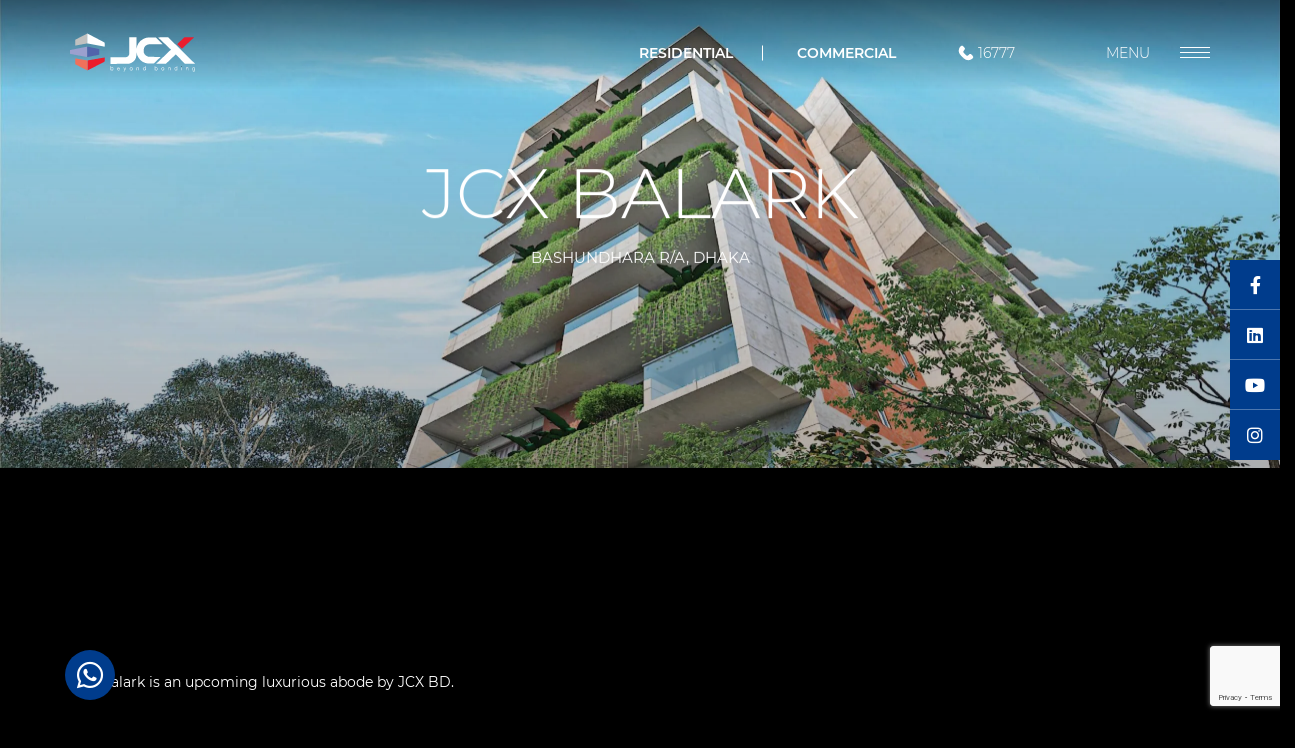

--- FILE ---
content_type: text/html; charset=UTF-8
request_url: https://jcxbd.com/projects/jcx-balark/
body_size: 16354
content:
<!doctype html>
<html lang="en-US">
<head>
	
	
<!-- Google tag (gtag.js) -->
<script async src="https://www.googletagmanager.com/gtag/js?id=G-394VKJLY1J"></script>
<script>
  window.dataLayer = window.dataLayer || [];
  function gtag(){dataLayer.push(arguments);}
  gtag('js', new Date());

  gtag('config', 'G-394VKJLY1J');
</script>
	
<!-- Facebook Pixel Code -->
<script>
	!function(f,b,e,v,n,t,s)
	{if(f.fbq)return;n=f.fbq=function(){n.callMethod?
	n.callMethod.apply(n,arguments):n.queue.push(arguments)};
	if(!f._fbq)f._fbq=n;n.push=n;n.loaded=!0;n.version='2.0';
	n.queue=[];t=b.createElement(e);t.async=!0;
	t.src=v;s=b.getElementsByTagName(e)[0];
	s.parentNode.insertBefore(t,s)}(window,document,'script',
	'https://connect.facebook.net/en_US/fbevents.js');
	 fbq('init', '681438407658409'); 
	fbq('track', 'PageView');
</script>
<noscript>
	 <img height="1" width="1" 
	src="https://www.facebook.com/tr?id=681438407658409&ev=PageView
	&noscript=1"/>
</noscript>
<!-- End Facebook Pixel Code -->

	
    <meta charset="UTF-8">
    <meta name="viewport" content="width=device-width, initial-scale=1, shrink-to-fit=no">
    <link rel="profile" href="https://gmpg.org/xfn/11">
    <meta name="theme-color" content="#003c8c">
    <meta name='robots' content='index, follow, max-image-preview:large, max-snippet:-1, max-video-preview:-1' />

	<!-- This site is optimized with the Yoast SEO plugin v26.5 - https://yoast.com/wordpress/plugins/seo/ -->
	<title>JCX BALARK | JCX Developments Ltd.</title>
	<meta name="description" content="JCX Balark | Where Luxury Meets Balark | Buy Luxurious Apartment in Bashundhara R/A | Bashundhara K Block I 2050 sft Single Unit Apartment." />
	<link rel="canonical" href="https://jcxbd.com/projects/jcx-balark/" />
	<meta property="og:locale" content="en_US" />
	<meta property="og:type" content="article" />
	<meta property="og:title" content="JCX BALARK | JCX Developments Ltd." />
	<meta property="og:description" content="JCX Balark | Where Luxury Meets Balark | Buy Luxurious Apartment in Bashundhara R/A | Bashundhara K Block I 2050 sft Single Unit Apartment." />
	<meta property="og:url" content="https://jcxbd.com/projects/jcx-balark/" />
	<meta property="og:site_name" content="JCX Developments Ltd." />
	<meta property="article:modified_time" content="2025-11-04T09:30:48+00:00" />
	<meta property="og:image" content="https://jcxbd.com/wp-content/uploads/2022/05/Balark-12-1-1-1.jpg" />
	<meta property="og:image:width" content="554" />
	<meta property="og:image:height" content="747" />
	<meta property="og:image:type" content="image/jpeg" />
	<meta name="twitter:card" content="summary_large_image" />
	<meta name="twitter:label1" content="Est. reading time" />
	<meta name="twitter:data1" content="1 minute" />
	<script type="application/ld+json" class="yoast-schema-graph">{"@context":"https://schema.org","@graph":[{"@type":"WebPage","@id":"https://jcxbd.com/projects/jcx-balark/","url":"https://jcxbd.com/projects/jcx-balark/","name":"JCX BALARK | JCX Developments Ltd.","isPartOf":{"@id":"https://jcxbd.com/#website"},"primaryImageOfPage":{"@id":"https://jcxbd.com/projects/jcx-balark/#primaryimage"},"image":{"@id":"https://jcxbd.com/projects/jcx-balark/#primaryimage"},"thumbnailUrl":"https://jcxbd.com/wp-content/uploads/2022/05/Balark-12-1-1-1.jpg","datePublished":"2022-05-08T05:35:55+00:00","dateModified":"2025-11-04T09:30:48+00:00","description":"JCX Balark | Where Luxury Meets Balark | Buy Luxurious Apartment in Bashundhara R/A | Bashundhara K Block I 2050 sft Single Unit Apartment.","breadcrumb":{"@id":"https://jcxbd.com/projects/jcx-balark/#breadcrumb"},"inLanguage":"en-US","potentialAction":[{"@type":"ReadAction","target":["https://jcxbd.com/projects/jcx-balark/"]}]},{"@type":"ImageObject","inLanguage":"en-US","@id":"https://jcxbd.com/projects/jcx-balark/#primaryimage","url":"https://jcxbd.com/wp-content/uploads/2022/05/Balark-12-1-1-1.jpg","contentUrl":"https://jcxbd.com/wp-content/uploads/2022/05/Balark-12-1-1-1.jpg","width":554,"height":747},{"@type":"BreadcrumbList","@id":"https://jcxbd.com/projects/jcx-balark/#breadcrumb","itemListElement":[{"@type":"ListItem","position":1,"name":"Home","item":"https://jcxbd.com/"},{"@type":"ListItem","position":2,"name":"Project","item":"https://jcxbd.com/projects/"},{"@type":"ListItem","position":3,"name":"JCX BALARK"}]},{"@type":"WebSite","@id":"https://jcxbd.com/#website","url":"https://jcxbd.com/","name":"JCX Development Ltd. | Leading Real Estate Company in Bangladesh | Beyond Bonding","description":"","potentialAction":[{"@type":"SearchAction","target":{"@type":"EntryPoint","urlTemplate":"https://jcxbd.com/?s={search_term_string}"},"query-input":{"@type":"PropertyValueSpecification","valueRequired":true,"valueName":"search_term_string"}}],"inLanguage":"en-US"}]}</script>
	<!-- / Yoast SEO plugin. -->


<link rel='dns-prefetch' href='//cdnjs.cloudflare.com' />
<link rel='dns-prefetch' href='//use.fontawesome.com' />
<link rel='dns-prefetch' href='//www.googletagmanager.com' />
<link rel="alternate" type="application/rss+xml" title="JCX Developments Ltd. &raquo; Feed" href="https://jcxbd.com/feed/" />
<link rel="alternate" type="application/rss+xml" title="JCX Developments Ltd. &raquo; Comments Feed" href="https://jcxbd.com/comments/feed/" />
<link rel="alternate" title="oEmbed (JSON)" type="application/json+oembed" href="https://jcxbd.com/wp-json/oembed/1.0/embed?url=https%3A%2F%2Fjcxbd.com%2Fprojects%2Fjcx-balark%2F" />
<link rel="alternate" title="oEmbed (XML)" type="text/xml+oembed" href="https://jcxbd.com/wp-json/oembed/1.0/embed?url=https%3A%2F%2Fjcxbd.com%2Fprojects%2Fjcx-balark%2F&#038;format=xml" />
<style id='wp-img-auto-sizes-contain-inline-css'>
img:is([sizes=auto i],[sizes^="auto," i]){contain-intrinsic-size:3000px 1500px}
/*# sourceURL=wp-img-auto-sizes-contain-inline-css */
</style>
<style id='wp-emoji-styles-inline-css'>

	img.wp-smiley, img.emoji {
		display: inline !important;
		border: none !important;
		box-shadow: none !important;
		height: 1em !important;
		width: 1em !important;
		margin: 0 0.07em !important;
		vertical-align: -0.1em !important;
		background: none !important;
		padding: 0 !important;
	}
/*# sourceURL=wp-emoji-styles-inline-css */
</style>
<style id='wp-block-library-inline-css'>
:root{--wp-block-synced-color:#7a00df;--wp-block-synced-color--rgb:122,0,223;--wp-bound-block-color:var(--wp-block-synced-color);--wp-editor-canvas-background:#ddd;--wp-admin-theme-color:#007cba;--wp-admin-theme-color--rgb:0,124,186;--wp-admin-theme-color-darker-10:#006ba1;--wp-admin-theme-color-darker-10--rgb:0,107,160.5;--wp-admin-theme-color-darker-20:#005a87;--wp-admin-theme-color-darker-20--rgb:0,90,135;--wp-admin-border-width-focus:2px}@media (min-resolution:192dpi){:root{--wp-admin-border-width-focus:1.5px}}.wp-element-button{cursor:pointer}:root .has-very-light-gray-background-color{background-color:#eee}:root .has-very-dark-gray-background-color{background-color:#313131}:root .has-very-light-gray-color{color:#eee}:root .has-very-dark-gray-color{color:#313131}:root .has-vivid-green-cyan-to-vivid-cyan-blue-gradient-background{background:linear-gradient(135deg,#00d084,#0693e3)}:root .has-purple-crush-gradient-background{background:linear-gradient(135deg,#34e2e4,#4721fb 50%,#ab1dfe)}:root .has-hazy-dawn-gradient-background{background:linear-gradient(135deg,#faaca8,#dad0ec)}:root .has-subdued-olive-gradient-background{background:linear-gradient(135deg,#fafae1,#67a671)}:root .has-atomic-cream-gradient-background{background:linear-gradient(135deg,#fdd79a,#004a59)}:root .has-nightshade-gradient-background{background:linear-gradient(135deg,#330968,#31cdcf)}:root .has-midnight-gradient-background{background:linear-gradient(135deg,#020381,#2874fc)}:root{--wp--preset--font-size--normal:16px;--wp--preset--font-size--huge:42px}.has-regular-font-size{font-size:1em}.has-larger-font-size{font-size:2.625em}.has-normal-font-size{font-size:var(--wp--preset--font-size--normal)}.has-huge-font-size{font-size:var(--wp--preset--font-size--huge)}.has-text-align-center{text-align:center}.has-text-align-left{text-align:left}.has-text-align-right{text-align:right}.has-fit-text{white-space:nowrap!important}#end-resizable-editor-section{display:none}.aligncenter{clear:both}.items-justified-left{justify-content:flex-start}.items-justified-center{justify-content:center}.items-justified-right{justify-content:flex-end}.items-justified-space-between{justify-content:space-between}.screen-reader-text{border:0;clip-path:inset(50%);height:1px;margin:-1px;overflow:hidden;padding:0;position:absolute;width:1px;word-wrap:normal!important}.screen-reader-text:focus{background-color:#ddd;clip-path:none;color:#444;display:block;font-size:1em;height:auto;left:5px;line-height:normal;padding:15px 23px 14px;text-decoration:none;top:5px;width:auto;z-index:100000}html :where(.has-border-color){border-style:solid}html :where([style*=border-top-color]){border-top-style:solid}html :where([style*=border-right-color]){border-right-style:solid}html :where([style*=border-bottom-color]){border-bottom-style:solid}html :where([style*=border-left-color]){border-left-style:solid}html :where([style*=border-width]){border-style:solid}html :where([style*=border-top-width]){border-top-style:solid}html :where([style*=border-right-width]){border-right-style:solid}html :where([style*=border-bottom-width]){border-bottom-style:solid}html :where([style*=border-left-width]){border-left-style:solid}html :where(img[class*=wp-image-]){height:auto;max-width:100%}:where(figure){margin:0 0 1em}html :where(.is-position-sticky){--wp-admin--admin-bar--position-offset:var(--wp-admin--admin-bar--height,0px)}@media screen and (max-width:600px){html :where(.is-position-sticky){--wp-admin--admin-bar--position-offset:0px}}

/*# sourceURL=wp-block-library-inline-css */
</style><style id='global-styles-inline-css'>
:root{--wp--preset--aspect-ratio--square: 1;--wp--preset--aspect-ratio--4-3: 4/3;--wp--preset--aspect-ratio--3-4: 3/4;--wp--preset--aspect-ratio--3-2: 3/2;--wp--preset--aspect-ratio--2-3: 2/3;--wp--preset--aspect-ratio--16-9: 16/9;--wp--preset--aspect-ratio--9-16: 9/16;--wp--preset--color--black: #000000;--wp--preset--color--cyan-bluish-gray: #abb8c3;--wp--preset--color--white: #ffffff;--wp--preset--color--pale-pink: #f78da7;--wp--preset--color--vivid-red: #cf2e2e;--wp--preset--color--luminous-vivid-orange: #ff6900;--wp--preset--color--luminous-vivid-amber: #fcb900;--wp--preset--color--light-green-cyan: #7bdcb5;--wp--preset--color--vivid-green-cyan: #00d084;--wp--preset--color--pale-cyan-blue: #8ed1fc;--wp--preset--color--vivid-cyan-blue: #0693e3;--wp--preset--color--vivid-purple: #9b51e0;--wp--preset--gradient--vivid-cyan-blue-to-vivid-purple: linear-gradient(135deg,rgb(6,147,227) 0%,rgb(155,81,224) 100%);--wp--preset--gradient--light-green-cyan-to-vivid-green-cyan: linear-gradient(135deg,rgb(122,220,180) 0%,rgb(0,208,130) 100%);--wp--preset--gradient--luminous-vivid-amber-to-luminous-vivid-orange: linear-gradient(135deg,rgb(252,185,0) 0%,rgb(255,105,0) 100%);--wp--preset--gradient--luminous-vivid-orange-to-vivid-red: linear-gradient(135deg,rgb(255,105,0) 0%,rgb(207,46,46) 100%);--wp--preset--gradient--very-light-gray-to-cyan-bluish-gray: linear-gradient(135deg,rgb(238,238,238) 0%,rgb(169,184,195) 100%);--wp--preset--gradient--cool-to-warm-spectrum: linear-gradient(135deg,rgb(74,234,220) 0%,rgb(151,120,209) 20%,rgb(207,42,186) 40%,rgb(238,44,130) 60%,rgb(251,105,98) 80%,rgb(254,248,76) 100%);--wp--preset--gradient--blush-light-purple: linear-gradient(135deg,rgb(255,206,236) 0%,rgb(152,150,240) 100%);--wp--preset--gradient--blush-bordeaux: linear-gradient(135deg,rgb(254,205,165) 0%,rgb(254,45,45) 50%,rgb(107,0,62) 100%);--wp--preset--gradient--luminous-dusk: linear-gradient(135deg,rgb(255,203,112) 0%,rgb(199,81,192) 50%,rgb(65,88,208) 100%);--wp--preset--gradient--pale-ocean: linear-gradient(135deg,rgb(255,245,203) 0%,rgb(182,227,212) 50%,rgb(51,167,181) 100%);--wp--preset--gradient--electric-grass: linear-gradient(135deg,rgb(202,248,128) 0%,rgb(113,206,126) 100%);--wp--preset--gradient--midnight: linear-gradient(135deg,rgb(2,3,129) 0%,rgb(40,116,252) 100%);--wp--preset--font-size--small: 13px;--wp--preset--font-size--medium: 20px;--wp--preset--font-size--large: 36px;--wp--preset--font-size--x-large: 42px;--wp--preset--spacing--20: 0.44rem;--wp--preset--spacing--30: 0.67rem;--wp--preset--spacing--40: 1rem;--wp--preset--spacing--50: 1.5rem;--wp--preset--spacing--60: 2.25rem;--wp--preset--spacing--70: 3.38rem;--wp--preset--spacing--80: 5.06rem;--wp--preset--shadow--natural: 6px 6px 9px rgba(0, 0, 0, 0.2);--wp--preset--shadow--deep: 12px 12px 50px rgba(0, 0, 0, 0.4);--wp--preset--shadow--sharp: 6px 6px 0px rgba(0, 0, 0, 0.2);--wp--preset--shadow--outlined: 6px 6px 0px -3px rgb(255, 255, 255), 6px 6px rgb(0, 0, 0);--wp--preset--shadow--crisp: 6px 6px 0px rgb(0, 0, 0);}:where(.is-layout-flex){gap: 0.5em;}:where(.is-layout-grid){gap: 0.5em;}body .is-layout-flex{display: flex;}.is-layout-flex{flex-wrap: wrap;align-items: center;}.is-layout-flex > :is(*, div){margin: 0;}body .is-layout-grid{display: grid;}.is-layout-grid > :is(*, div){margin: 0;}:where(.wp-block-columns.is-layout-flex){gap: 2em;}:where(.wp-block-columns.is-layout-grid){gap: 2em;}:where(.wp-block-post-template.is-layout-flex){gap: 1.25em;}:where(.wp-block-post-template.is-layout-grid){gap: 1.25em;}.has-black-color{color: var(--wp--preset--color--black) !important;}.has-cyan-bluish-gray-color{color: var(--wp--preset--color--cyan-bluish-gray) !important;}.has-white-color{color: var(--wp--preset--color--white) !important;}.has-pale-pink-color{color: var(--wp--preset--color--pale-pink) !important;}.has-vivid-red-color{color: var(--wp--preset--color--vivid-red) !important;}.has-luminous-vivid-orange-color{color: var(--wp--preset--color--luminous-vivid-orange) !important;}.has-luminous-vivid-amber-color{color: var(--wp--preset--color--luminous-vivid-amber) !important;}.has-light-green-cyan-color{color: var(--wp--preset--color--light-green-cyan) !important;}.has-vivid-green-cyan-color{color: var(--wp--preset--color--vivid-green-cyan) !important;}.has-pale-cyan-blue-color{color: var(--wp--preset--color--pale-cyan-blue) !important;}.has-vivid-cyan-blue-color{color: var(--wp--preset--color--vivid-cyan-blue) !important;}.has-vivid-purple-color{color: var(--wp--preset--color--vivid-purple) !important;}.has-black-background-color{background-color: var(--wp--preset--color--black) !important;}.has-cyan-bluish-gray-background-color{background-color: var(--wp--preset--color--cyan-bluish-gray) !important;}.has-white-background-color{background-color: var(--wp--preset--color--white) !important;}.has-pale-pink-background-color{background-color: var(--wp--preset--color--pale-pink) !important;}.has-vivid-red-background-color{background-color: var(--wp--preset--color--vivid-red) !important;}.has-luminous-vivid-orange-background-color{background-color: var(--wp--preset--color--luminous-vivid-orange) !important;}.has-luminous-vivid-amber-background-color{background-color: var(--wp--preset--color--luminous-vivid-amber) !important;}.has-light-green-cyan-background-color{background-color: var(--wp--preset--color--light-green-cyan) !important;}.has-vivid-green-cyan-background-color{background-color: var(--wp--preset--color--vivid-green-cyan) !important;}.has-pale-cyan-blue-background-color{background-color: var(--wp--preset--color--pale-cyan-blue) !important;}.has-vivid-cyan-blue-background-color{background-color: var(--wp--preset--color--vivid-cyan-blue) !important;}.has-vivid-purple-background-color{background-color: var(--wp--preset--color--vivid-purple) !important;}.has-black-border-color{border-color: var(--wp--preset--color--black) !important;}.has-cyan-bluish-gray-border-color{border-color: var(--wp--preset--color--cyan-bluish-gray) !important;}.has-white-border-color{border-color: var(--wp--preset--color--white) !important;}.has-pale-pink-border-color{border-color: var(--wp--preset--color--pale-pink) !important;}.has-vivid-red-border-color{border-color: var(--wp--preset--color--vivid-red) !important;}.has-luminous-vivid-orange-border-color{border-color: var(--wp--preset--color--luminous-vivid-orange) !important;}.has-luminous-vivid-amber-border-color{border-color: var(--wp--preset--color--luminous-vivid-amber) !important;}.has-light-green-cyan-border-color{border-color: var(--wp--preset--color--light-green-cyan) !important;}.has-vivid-green-cyan-border-color{border-color: var(--wp--preset--color--vivid-green-cyan) !important;}.has-pale-cyan-blue-border-color{border-color: var(--wp--preset--color--pale-cyan-blue) !important;}.has-vivid-cyan-blue-border-color{border-color: var(--wp--preset--color--vivid-cyan-blue) !important;}.has-vivid-purple-border-color{border-color: var(--wp--preset--color--vivid-purple) !important;}.has-vivid-cyan-blue-to-vivid-purple-gradient-background{background: var(--wp--preset--gradient--vivid-cyan-blue-to-vivid-purple) !important;}.has-light-green-cyan-to-vivid-green-cyan-gradient-background{background: var(--wp--preset--gradient--light-green-cyan-to-vivid-green-cyan) !important;}.has-luminous-vivid-amber-to-luminous-vivid-orange-gradient-background{background: var(--wp--preset--gradient--luminous-vivid-amber-to-luminous-vivid-orange) !important;}.has-luminous-vivid-orange-to-vivid-red-gradient-background{background: var(--wp--preset--gradient--luminous-vivid-orange-to-vivid-red) !important;}.has-very-light-gray-to-cyan-bluish-gray-gradient-background{background: var(--wp--preset--gradient--very-light-gray-to-cyan-bluish-gray) !important;}.has-cool-to-warm-spectrum-gradient-background{background: var(--wp--preset--gradient--cool-to-warm-spectrum) !important;}.has-blush-light-purple-gradient-background{background: var(--wp--preset--gradient--blush-light-purple) !important;}.has-blush-bordeaux-gradient-background{background: var(--wp--preset--gradient--blush-bordeaux) !important;}.has-luminous-dusk-gradient-background{background: var(--wp--preset--gradient--luminous-dusk) !important;}.has-pale-ocean-gradient-background{background: var(--wp--preset--gradient--pale-ocean) !important;}.has-electric-grass-gradient-background{background: var(--wp--preset--gradient--electric-grass) !important;}.has-midnight-gradient-background{background: var(--wp--preset--gradient--midnight) !important;}.has-small-font-size{font-size: var(--wp--preset--font-size--small) !important;}.has-medium-font-size{font-size: var(--wp--preset--font-size--medium) !important;}.has-large-font-size{font-size: var(--wp--preset--font-size--large) !important;}.has-x-large-font-size{font-size: var(--wp--preset--font-size--x-large) !important;}
/*# sourceURL=global-styles-inline-css */
</style>

<style id='classic-theme-styles-inline-css'>
/*! This file is auto-generated */
.wp-block-button__link{color:#fff;background-color:#32373c;border-radius:9999px;box-shadow:none;text-decoration:none;padding:calc(.667em + 2px) calc(1.333em + 2px);font-size:1.125em}.wp-block-file__button{background:#32373c;color:#fff;text-decoration:none}
/*# sourceURL=/wp-includes/css/classic-themes.min.css */
</style>
<!-- <link rel='stylesheet' id='contact-form-7-css' href='https://jcxbd.com/wp-content/plugins/contact-form-7/includes/css/styles.css?ver=6.1.4' media='all' /> -->
<!-- <link rel='stylesheet' id='jcx_theme-home-bundle-css' href='https://jcxbd.com/wp-content/themes/jcx_theme/assets/css/home_bundle_min.css?ver=1.90' media='all' /> -->
<!-- <link rel='stylesheet' id='jcx_theme-font-awesome-css' href='https://jcxbd.com/wp-content/themes/jcx_theme/assets/css/font-awesome.min.css?ver=5.13.0' media='all' /> -->
<link rel="stylesheet" type="text/css" href="//jcxbd.com/wp-content/cache/wpfc-minified/1cge3jas/bk19c.css" media="all"/>
<link rel='stylesheet' id='fa5-css' href='https://use.fontawesome.com/releases/v5.13.0/css/all.css?ver=5.13.0' media='all' />
<link rel='stylesheet' id='fa5-v4-shims-css' href='https://use.fontawesome.com/releases/v5.13.0/css/v4-shims.css?ver=5.13.0' media='all' />
<!-- <link rel='stylesheet' id='jcx_theme-inner-css' href='https://jcxbd.com/wp-content/themes/jcx_theme/assets/css/inner.css?ver=1.90' media='all' /> -->
<link rel="stylesheet" type="text/css" href="//jcxbd.com/wp-content/cache/wpfc-minified/qi1swwcm/bk19c.css" media="all"/>
<script src='//jcxbd.com/wp-content/cache/wpfc-minified/1ff83zdn/bk19c.js' type="text/javascript"></script>
<!-- <script src="https://jcxbd.com/wp-includes/js/jquery/jquery.min.js?ver=3.7.1" id="jquery-core-js"></script> -->
<!-- <script src="https://jcxbd.com/wp-includes/js/jquery/jquery-migrate.min.js?ver=3.4.1" id="jquery-migrate-js"></script> -->
<script id="wpso-front-scripts-js-extra">
var wpso = {"ajaxurl":"https://jcxbd.com/wp-admin/admin-ajax.php","nonce":"49d24dbd0d","user_items":[]};
//# sourceURL=wpso-front-scripts-js-extra
</script>
<script src='//jcxbd.com/wp-content/cache/wpfc-minified/jmg9sj11/bk19c.js' type="text/javascript"></script>
<!-- <script src="https://jcxbd.com/wp-content/plugins/wp-sort-order/js/front-scripts.js?ver=2026010541" id="wpso-front-scripts-js"></script> -->
<link rel="https://api.w.org/" href="https://jcxbd.com/wp-json/" /><link rel="EditURI" type="application/rsd+xml" title="RSD" href="https://jcxbd.com/xmlrpc.php?rsd" />
<meta name="generator" content="WordPress 6.9" />
<link rel='shortlink' href='https://jcxbd.com/?p=705' />

		<!-- GA Google Analytics @ https://m0n.co/ga -->
		<script async src="https://www.googletagmanager.com/gtag/js?id=G-DNYK9KM7J9"></script>
		<script>
			window.dataLayer = window.dataLayer || [];
			function gtag(){dataLayer.push(arguments);}
			gtag('js', new Date());
			gtag('config', 'G-DNYK9KM7J9');
		</script>

	<meta name="generator" content="Site Kit by Google 1.168.0" />		<style type="text/css">
					.site-title,
			.site-description {
				position: absolute;
				clip: rect(1px, 1px, 1px, 1px);
				}
					</style>
		<link rel="icon" href="https://jcxbd.com/wp-content/uploads/2025/04/fav.png" sizes="32x32" />
<link rel="icon" href="https://jcxbd.com/wp-content/uploads/2025/04/fav.png" sizes="192x192" />
<link rel="apple-touch-icon" href="https://jcxbd.com/wp-content/uploads/2025/04/fav.png" />
<meta name="msapplication-TileImage" content="https://jcxbd.com/wp-content/uploads/2025/04/fav.png" />
		<style id="wp-custom-css">
			.enquery_form .form_wrapper form .form-group .form-control {
	text-transform: none;
}

@media (min-width: 992px) {
  .blog .row.anim-parent {
    display: flex;
    flex-wrap: wrap;
  }

  .blog .blog_single {
    flex: 0 0 calc(33.333%);
    display: flex;
    flex-direction: column;
    justify-content: space-between;
    min-height: 400px;
  }

  .blog .row.anim-parent::before,
  .blog .row.anim-parent::after {
    content: none;
  }

  .blog .blog_content {
    flex-grow: 1;
  }
}

.our_preference .feature_single_iteam .feature_single_iteam_wrapp .link-btn {
    position: absolute;
    height: 100%;
    width: 100%;
    top: 0;
    bottom: 0;
    left: 0;
    right: 0;
	  z-index: 10;
}

/* .page-id-73 .InnerBanner__Title h1 {
    display: none;
} */


		</style>
		    <style>
        

        .modal {
            transform: translateY(-100%) !important;
            opacity: 1 !important;
            transition: 1s all cubic-bezier(0.25, 0.74, 0.22, 0.99) !important;
        }

        .fade.in {
            opacity: 1;
            transition: 1s all cubic-bezier(0.25, 0.74, 0.22, 0.99) !important;
            transform: translateY(0) !important;
        }

        @media (min-width: 1920px) {
            header.ShowIt {
                height: 95px !important;
            }
        }

        .video_section {
            position: relative;
        }

        .video_section a {
            z-index: 2;
        }

        .video_section:after {
            content: "";
            position: absolute;
            top: 0;
            left: 0;
            right: 0;
            bottom: 0;
            background: rgba(0, 0, 0, 0.4);
            z-index: 1;

        }

        @media(max-width:767px){
            .vert-loader , .vert-loader.active {
                display: none !important;
                opacity: 0 !important;
                visibility: hidden !important;
            }

            /*#view_port{*/
            /*    position:unset !important;*/
            /*    top: unset !important;*/
            /*    left: unset !important;*/
            /*    right: unset !important;*/
            /*    bottom: unset !important;*/
            /*}*/
            /*.has-scroll-smooth #scroll-container{*/
            /*    min-height: 100vh;*/
            /*    overflow: hidden;*/
            /*}*/
        }

        /*! locomotive-scroll v4.1.3 | MIT License | https://github.com/locomotivemtl/locomotive-scroll */
        html.has-scroll-smooth {
            overflow: hidden; }

        html.has-scroll-dragging {
            -webkit-user-select: none;
            -moz-user-select: none;
            -ms-user-select: none;
            user-select: none; }

        .has-scroll-smooth body {
            overflow: hidden; }

        .has-scroll-smooth [data-scroll-container] {
            min-height: 100vh; }

        [data-scroll-direction="horizontal"] [data-scroll-container] {
            height: 100vh;
            display: inline-block;
            white-space: nowrap; }

        [data-scroll-direction="horizontal"] [data-scroll-section] {
            display: inline-block;
            vertical-align: top;
            white-space: nowrap;
            height: 100%; }

        .c-scrollbar {
            position: absolute;
            right: 0;
            top: 0;
            width: 11px;
            height: 100%;
            transform-origin: center right;
            transition: transform 0.3s, opacity 0.3s;
            opacity: 0; }
        .c-scrollbar:hover {
            transform: scaleX(1.45); }
        .c-scrollbar:hover, .has-scroll-scrolling .c-scrollbar, .has-scroll-dragging .c-scrollbar {
            opacity: 1; }
        [data-scroll-direction="horizontal"] .c-scrollbar {
            width: 100%;
            height: 10px;
            top: auto;
            bottom: 0;
            transform: scaleY(1); }
        [data-scroll-direction="horizontal"] .c-scrollbar:hover {
            transform: scaleY(1.3); }

        .c-scrollbar_thumb {
            position: absolute;
            top: 0;
            right: 0;
            background-color: black;
            opacity: 0.5;
            width: 7px;
            border-radius: 10px;
            margin: 2px;
            cursor: -webkit-grab;
            cursor: grab; }
        .has-scroll-dragging .c-scrollbar_thumb {
            cursor: -webkit-grabbing;
            cursor: grabbing; }
        [data-scroll-direction="horizontal"] .c-scrollbar_thumb {
            right: auto;
            bottom: 0; }

    </style>
	
<!-- Global site tag (gtag.js) - Google Analytics -->
<script async src="https://www.googletagmanager.com/gtag/js?id=G-5PPGCY5RSX"></script>
<script>
  window.dataLayer = window.dataLayer || [];
  function gtag(){dataLayer.push(arguments);}
  gtag('js', new Date());

  gtag('config', 'G-5PPGCY5RSX');
</script>
<script type="application/ld+json">
{
  "@context": "https://schema.org",
  "@type": "LocalBusiness",
  "name": "JCX Developments Ltd",
  "image": "https://jcxbd.com/wp-content/uploads/2021/09/logo.svg",
  "@id": "https://jcxbd.com/wp-content/uploads/2021/09/logo.svg/#logo",
  "url": "https://jcxbd.com/",
  "telephone": "16777",
  "address": {
    "@type": "PostalAddress",
    "streetAddress": "Plot 1136/A, Japan Street, Block # I, Bashundhara R/A",
    "addressLocality": "Dhaka",
    "postalCode": "1229",
    "addressCountry": "BD"
  },
  "geo": {
    "@type": "GeoCoordinates",
    "latitude": 23.8145637,
    "longitude": 90.43992519999999
  },
  "openingHoursSpecification": {
    "@type": "OpeningHoursSpecification",
    "dayOfWeek": [
      "Monday",
      "Tuesday",
      "Wednesday",
      "Thursday",
      "Sunday",
      "Friday",
      "Saturday"
    ],
    "opens": "09:00",
    "closes": "17:00"
  },
  "sameAs": "https://www.facebook.com/JCXBD/" 
}
</script>
</head>

<body class="wp-singular project-template-default single single-project postid-705 single-format-standard wp-theme-jcx_theme">

    <!-- Meta Pixel Code -->
 <!-- <script>
        !function(f,b,e,v,n,t,s)
        {if(f.fbq)return;n=f.fbq=function(){n.callMethod?
            n.callMethod.apply(n,arguments):n.queue.push(arguments)};
            if(!f._fbq)f._fbq=n;n.push=n;n.loaded=!0;n.version='2.0';
            n.queue=[];t=b.createElement(e);t.async=!0;
            t.src=v;s=b.getElementsByTagName(e)[0];
            s.parentNode.insertBefore(t,s)}(window, document,'script',
            'https://connect.facebook.net/en_US/fbevents.js');
        fbq('init', '880268079656969');
        fbq('track', 'PageView');
    </script>

    <noscript>
        <img height="1" width="1" style="display:none" src="https://www.facebook.com/tr?id=880268079656969&ev=PageView&noscript=1" />
    </noscript> -->

    <!-- End Meta Pixel Code -->

    <section id="js-scroll" class="o-scroll" data-scroll-container>
        <div class="vert-loader show active">
            <div class="vert-loader-bar bar-0"></div>
            <div class="vert-loader-bar bar-1"></div>
            <div class="vert-loader-bar bar-2"></div>
            <div class="vert-loader-bar bar-3"></div>
            <div class="vert-loader-bar bar-4"></div>
            <div class="vert-loader-bar bar-5"></div>
        </div>
        <header class="mainmenu">
            <div class="container">
                <div class="row">
                    <div class="col-md-2 col-sm-2 header_logo">
                        <div class="logo" id="main_logo">
                            <a href="https://jcxbd.com/" class="custom-logo-link" rel="home" aria-current="page"><img width="125" height="39" src="https://jcxbd.com/wp-content/uploads/2021/09/logo.svg" class="custom-logo" alt="JCX Developments Ltd." decoding="async"></a>
                        </div>
                    </div>
                    <div class="col-md-8 col-sm-8 header_info">
                        <div class="location" id="location">
                            <ul>
                                <li>
                                    <a href="https://jcxbd.com/properties/?category=&type=residential&location=">Residential</a>
                                </li>

                                <li>
                                    <a href="https://jcxbd.com/properties/?category=&type=commercial&location=">Commercial</a>
                                </li>
                            </ul>
                        </div>
                        <div class="phone" id="phone">
                            <ul>
                                <li>


                                    <a style="display:flex;" href="tel:16777">
                                        <svg xmlns="http://www.w3.org/2000/svg" width="20" height="17"
                                             viewBox="0 0 100 100"
                                             style="margin-top: 5px;height: 18px;margin-right: 2px;">
                                            <defs>
                                                <style>.a {
                                                        fill: #fff;
                                                    }</style>
                                            </defs>
                                            <path class="a"
                                                  d="M86.9486,80a34.2635,34.2635,0,0,1-24.25,10.06h-.08A34.259,34.259,0,0,1,38.2985,80c-3.1-3.1-6.13-6.26-9.31-9.28-4.7-4.46-9.6-8.77-13.24-14.19a34.2063,34.2063,0,0,1-5.52-14.61,34.6363,34.6363,0,0,1,1.44-15.36,33.9745,33.9745,0,0,1,3.32-7.16,34.6627,34.6627,0,0,1,2.32-3.32c.42-.53.86-1.06,1.32-1.57.21-.23,1.07-1.45,1.37-1.45a10.6587,10.6587,0,0,1,15.07,0l5.88,5.87a10.6769,10.6769,0,0,1,0,15.07l-3.18,3.18a8.7923,8.7923,0,0,0-1.08,11.17l7.63,7.85,6.04,6.04a8.824,8.824,0,0,0,12.47,0l3.18-3.18a10.6767,10.6767,0,0,1,15.07,0l5.87,5.88A10.6467,10.6467,0,0,1,86.9486,80Z"/>
                                        </svg>

                                        16777</a></li>
                            </ul>
                        </div>
                    </div>
                    <div class="col-md-2 col-sm-2 header_menu">
                        <div class="menu" id="click_menu">
                            <p>Menu</p>
                            <div class="humburger" id="hambuger_menu">

                                <div class="line"></div>
                                <div class="line"></div>
                                <div class="line"></div>
                            </div>

                        </div>
                    </div>
                </div>
            </div>
        </header>

                    <a class="whatsappSticky" target="_blank"
               href="https://web.whatsapp.com/send?phone=+8801324437947&amp;text=">
                <i class="fab fa-whatsapp"></i>
            </a>
                        <a class="whatsappSticky Hotlink" style="display:none !important;" target="_blank" href="tel:16777">
                <svg xmlns="http://www.w3.org/2000/svg" width="100" height="100" viewBox="0 0 100 100">
                    <defs>
                        <style>.a {
                                fill: #fff;
                            }</style>
                    </defs>
                    <path class="a"
                          d="M86.9486,80a34.2635,34.2635,0,0,1-24.25,10.06h-.08A34.259,34.259,0,0,1,38.2985,80c-3.1-3.1-6.13-6.26-9.31-9.28-4.7-4.46-9.6-8.77-13.24-14.19a34.2063,34.2063,0,0,1-5.52-14.61,34.6363,34.6363,0,0,1,1.44-15.36,33.9745,33.9745,0,0,1,3.32-7.16,34.6627,34.6627,0,0,1,2.32-3.32c.42-.53.86-1.06,1.32-1.57.21-.23,1.07-1.45,1.37-1.45a10.6587,10.6587,0,0,1,15.07,0l5.88,5.87a10.6769,10.6769,0,0,1,0,15.07l-3.18,3.18a8.7923,8.7923,0,0,0-1.08,11.17l7.63,7.85,6.04,6.04a8.824,8.824,0,0,0,12.47,0l3.18-3.18a10.6767,10.6767,0,0,1,15.07,0l5.87,5.88A10.6467,10.6467,0,0,1,86.9486,80Z"/>
                </svg>
                16777            </a>
            
        <ul class="footer_social_sticky">

            
                    <li><a class="external-link" href="javascript:void(0)" data-href="https://www.facebook.com/JCXBD"><i class="fab fa-facebook-f" aria-hidden="true"></i></a></li>

                    
                    <li><a class="external-link" href="javascript:void(0)" data-href="https://www.linkedin.com/company/jcx-developments-limited/"><i class="fab fa-linkedin" aria-hidden="true"></i></a></li>

                    
                    <li><a class="external-link" href="javascript:void(0)" data-href="https://www.youtube.com/channel/UCTm39QNanD7ScTT_anGndAw"><i class="fab fa-youtube" aria-hidden="true"></i></a></li>

                    
                    <li><a class="external-link" href="javascript:void(0)" data-href="https://www.instagram.com/jcxbd/"><i class="fab fa-instagram" aria-hidden="true"></i></a></li>

                    
        </ul>


        <a href="javascript:" class="clickMen"><img src="https://jcxbd.com/wp-content/themes/jcx_theme/assets/images/static/scrollTop.svg" alt=""></a>




        <div class='main-menu menu-bar'>

            <div class="main-menu__items">
                <div class="d-flex">

                    <div class="col-sm-5 p0">
                        <div class="main-menu__items__img">
                            <li class="active"><img src="https://kopotakkhohomes.com.bd/images/menu/image04.jpg"></li>
                            <li><img src="https://kopotakkhohomes.com.bd/images/menu/image.jpg"></li>
                            <li><img src="https://kopotakkhohomes.com.bd/images/menu/image02.jpg"></li>
                            <li><img src="https://kopotakkhohomes.com.bd/images/menu/image03.jpg"></li>
                            <li><img src="https://kopotakkhohomes.com.bd/images/menu/image04.jpg"></li>
                            <li><img src="https://kopotakkhohomes.com.bd/images/menu/image05.jpg"></li>
                            <li><img src="https://kopotakkhohomes.com.bd/images/menu/image06.jpg"></li>
                            <li><img src="https://kopotakkhohomes.com.bd/images/menu/8.jpg"></li>
                            <li><img src="https://kopotakkhohomes.com.bd/images/menu/9.jpg"></li>
                            <li><img src="https://kopotakkhohomes.com.bd/images/menu/10.jpg"></li>
                            <li><img src="https://kopotakkhohomes.com.bd/images/menu/image06.jpg"></li>
                            <li><img src="https://kopotakkhohomes.com.bd/images/menu/8.jpg"></li>
                            <li><img src="https://kopotakkhohomes.com.bd/images/menu/9.jpg"></li>
                            <li><img src="https://kopotakkhohomes.com.bd/images/menu/10.jpg"></li>

                        </div>
                    </div>


                    <div class="col-sm-7 col-xs-10 p0">
                        <div class="main-menu__items__list all-items">
                            <div class="menu-close hover">
                                <svg xmlns="http://www.w3.org/2000/svg" width="12" height="12" viewBox="0 0 12.828 12.828">
                                    <g id="Group_17856" data-name="Group 17856" transform="translate(12811.914 23.914)">
                                        <line id="Line_12363" data-name="Line 12363" x2="10" y2="10" transform="translate(-12810.5 -22.5)" fill="none" stroke="#f7f3f0" stroke-linecap="round" stroke-width="2"/>
                                        <line id="Line_12364" data-name="Line 12364" x1="10" y2="10" transform="translate(-12810.5 -22.5)" fill="none" stroke="#f7f3f0" stroke-linecap="round" stroke-width="2"/>
                                    </g>
                                </svg>
                            </div>

                            <div class="menu-col col-md-5 col-md-offset-1 desktop">
                                <div>
                                    <div class="menu-header-menu-2-container"><ul id="header-menu-2" class="menu"><li id="menu-item-5912" class="menu-item menu-item-type-custom menu-item-object-custom menu-item-5912"><a href="https://jcxbd.com/properties/?category=&#038;type=residential&#038;location=">Residential</a></li>
<li id="menu-item-5913" class="menu-item menu-item-type-custom menu-item-object-custom menu-item-5913"><a href="https://jcxbd.com/properties/?category=&#038;type=commercial&#038;location=">Commercial</a></li>
</ul></div>                                </div>
                            </div>

                            <div class="col-md-6 menu-col">
                                <div class="menu-menu-1-container"><ul id="primary-menu" class="menu"><li id="menu-item-184" class="menu-item menu-item-type-post_type menu-item-object-page menu-item-home menu-item-184"><a href="https://jcxbd.com/">Home</a></li>
<li id="menu-item-185" class="menu-item menu-item-type-post_type menu-item-object-page menu-item-185"><a href="https://jcxbd.com/about/">About</a></li>
<li id="menu-item-194" class="menu-item menu-item-type-post_type menu-item-object-page menu-item-194"><a href="https://jcxbd.com/management-team/">Management Team</a></li>
<li id="menu-item-11621" class="menu-item menu-item-type-post_type menu-item-object-page menu-item-11621"><a href="https://jcxbd.com/properties/">Properties</a></li>
<li id="menu-item-188" class="menu-item menu-item-type-post_type menu-item-object-page menu-item-188"><a href="https://jcxbd.com/concerns/">Concerns</a></li>
<li id="menu-item-193" class="menu-item menu-item-type-post_type menu-item-object-page menu-item-193"><a href="https://jcxbd.com/landowner/">Landowner</a></li>
<li id="menu-item-186" class="menu-item menu-item-type-post_type menu-item-object-page menu-item-186"><a href="https://jcxbd.com/buyer/">Buyer</a></li>
<li id="menu-item-5942" class="menu-item menu-item-type-post_type menu-item-object-page menu-item-5942"><a href="https://jcxbd.com/blogs/">Blogs</a></li>
<li id="menu-item-5939" class="menu-item menu-item-type-post_type menu-item-object-page menu-item-5939"><a href="https://jcxbd.com/news-events/">News &#038; Events</a></li>
<li id="menu-item-5938" class="menu-item menu-item-type-post_type menu-item-object-page menu-item-5938"><a href="https://jcxbd.com/gallery/">Gallery</a></li>
<li id="menu-item-190" class="menu-item menu-item-type-post_type menu-item-object-page menu-item-190"><a href="https://jcxbd.com/contact/">Contact</a></li>
<li id="menu-item-191" class="menu-item menu-item-type-post_type menu-item-object-page menu-item-191"><a href="https://jcxbd.com/c-s-r/">CSR</a></li>
</ul></div>                            </div>

                            <div class="menu-col col-md-5 mobile">
                                <div>
                                    <div class="menu-header-menu-2-container"><ul id="header-menu-2" class="menu"><li class="menu-item menu-item-type-custom menu-item-object-custom menu-item-5912"><a href="https://jcxbd.com/properties/?category=&#038;type=residential&#038;location=">Residential</a></li>
<li class="menu-item menu-item-type-custom menu-item-object-custom menu-item-5913"><a href="https://jcxbd.com/properties/?category=&#038;type=commercial&#038;location=">Commercial</a></li>
</ul></div>                                </div>
                            </div>

                            <div class="col-md-11 col-md-offset-1 main-menu__items__list__bottom">
                                <div class="address">

                                    <h5>JCX Business Tower</h5>
                                    <p>Plot 1136/A, Japan Street, Block # I,</p>
                                    <p>Bashundhara R/A, Dhaka -1229, Bangladesh.</p>

                                </div>

                                <div class="copyright">

                                    <p>© 2026 JCXBD | All Rights Reserved.</p>


                                </div>
                            </div>
                        </div>
                    </div>
                </div>

            </div>
        </div>
		<!-- Google Tag Manager (noscript) -->
<noscript><iframe src="https://www.googletagmanager.com/ns.html?id=GTM-PQ792H9G"
height="0" width="0" style="display:none;visibility:hidden"></iframe></noscript>
<!-- End Google Tag Manager (noscript) -->
<style>
    .open-btn {
        position: absolute;
        inset: 0;
        z-index: 9999;
        height: 40px;
        width: 200px;
    }
    /*div#exampleModalCenter {*/
    /*    height: 500px;*/
    /*    width: 500px;*/
    /*}*/
    .modal-open .modal {
        margin: auto auto;
    }

    .modal .modal-header {
        height: 66px;
		border-bottom: 1px solid #55555526;
    }
    .modal .modal-title {
    background: transparent;
    font-weight: 300;
    font-size: 25px;
    line-height: 1;
    padding: 20px 0;
    margin-left: 30px;
}

    button.close {
        margin-right: 20px;
    }
    .modal-dialog.modal-dialog-centered {
        height: 100%;
    }

    .modal-content {
        height: 100%;
        min-height: unset!important;
    }

    .modal .modal-body {
        height: auto;
        margin: 0 30px;
        padding: 20px 0px 0px 0px!important;
    }
    .modal-footer {
        position: absolute;
        content: '';
        bottom: 0;
        width: 100%;
    }
    .modal-backdrop {
        background-color: #0009;
    }

    .modal form .form-group .form-control {
		text-transform: unset!important;
    }
	
	   @media (min-width: 768px) and (max-width: 991px) {
        .modal {
            width:unset!important;
            margin-right: 30px!important;
            margin-left: 30px!important;
        }

    }
    /* small mobile :320px. */
    @media (max-width: 767px) {
        .modal {
            width:unset!important;
            margin-right: 30px!important;
            margin-left: 30px!important;
        }
        .modal .close {
           padding-right: 30px!important;
			z-index: 999;

        }
        .modal .modal-body {
            margin: unset;
        }
		.modal .modal-title {
			margin-left: unset;
		}
    }
</style>

<script type="text/javascript">
    $(document).ready(function(){
        setTimeout(function(){
            $('#exampleModalCenter').modal('show');
        }, 3000);
    });
</script>

<!-- Modal -->
<div class="modal fade" style="width: 40%; height: fit-content;" id="exampleModalCenter" tabindex="-1" role="dialog" aria-labelledby="exampleModalCenterTitle" aria-hidden="true">
    <div class="modal-dialog modal-dialog-centered" role="document">
        <div class="modal-content">
            <div class="modal-header">
                <h5 class="modal-title" id="exampleModalLongTitle">Let's Talk About Your Dream Home</h5>
                <button type="button" class="close" data-dismiss="modal" aria-label="Close">
                    <span aria-hidden="true">&times;</span>
                </button>
            </div>
            <div class="modal-body">
                
<div class="wpcf7 no-js" id="wpcf7-f8066-p705-o1" lang="en-US" dir="ltr" data-wpcf7-id="8066">
<div class="screen-reader-response"><p role="status" aria-live="polite" aria-atomic="true"></p> <ul></ul></div>
<form action="/projects/jcx-balark/#wpcf7-f8066-p705-o1" method="post" class="wpcf7-form init" aria-label="Contact form" novalidate="novalidate" data-status="init">
<fieldset class="hidden-fields-container"><input type="hidden" name="_wpcf7" value="8066" /><input type="hidden" name="_wpcf7_version" value="6.1.4" /><input type="hidden" name="_wpcf7_locale" value="en_US" /><input type="hidden" name="_wpcf7_unit_tag" value="wpcf7-f8066-p705-o1" /><input type="hidden" name="_wpcf7_container_post" value="705" /><input type="hidden" name="_wpcf7_posted_data_hash" value="" /><input type="hidden" name="_wpcf7_recaptcha_response" value="" />
</fieldset>
<div class="col-md-12">
	<div class="form-group">
		<p><span class="wpcf7-form-control-wrap" data-name="your-name"><input size="40" maxlength="400" class="wpcf7-form-control wpcf7-text wpcf7-validates-as-required form-control" aria-required="true" aria-invalid="false" placeholder="Name" value="" type="text" name="your-name" /></span>
		</p>
	</div>
	<div class="form-group">
		<p><span class="wpcf7-form-control-wrap" data-name="your-email"><input size="40" maxlength="400" class="wpcf7-form-control wpcf7-email wpcf7-validates-as-required wpcf7-text wpcf7-validates-as-email form-control" aria-required="true" aria-invalid="false" placeholder="Email" value="" type="email" name="your-email" /></span>
		</p>
	</div>
	<div class="form-group">
		<p><span class="wpcf7-form-control-wrap" data-name="your-phone"><input size="40" maxlength="400" class="wpcf7-form-control wpcf7-text wpcf7-validates-as-required form-control" aria-required="true" aria-invalid="false" placeholder="Phone Number" value="" type="text" name="your-phone" /></span>
		</p>
	</div>
</div>
<div class="col-md-12">
	<div class="form-group">
		<p><input class="wpcf7-form-control wpcf7-submit has-spinner" type="submit" value="Submit" />
		</p>
	</div>
</div><div class="wpcf7-response-output" aria-hidden="true"></div>
</form>
</div>
            </div>
        </div>
    </div>
</div>

<!--=====================inner banner start =====================-->
<section data-scroll-section class="InnerBanner">
    <div class="InnerBanner__img Loader">
        <img class="modify-img"
             data-image-small="https://jcxbd.com/wp-content/uploads/2022/05/slider-balark-scaled.jpg"
             data-image-large="https://jcxbd.com/wp-content/uploads/2022/05/slider-balark-scaled.jpg"
             data-image-standard="https://jcxbd.com/wp-content/uploads/2022/05/slider-balark-scaled.jpg"
             data-src="" src="" alt=""> <!-- 1366x450-->
    </div>
    <div class="container ">
        <div class="row">
            <div class="InnerBanner__Title">
                <p data-scroll data-scroll-speed="2">JCX BALARK</p>
                <h1 data-scroll data-scroll-speed="2" class="">Bashundhara R/A, Dhaka</h1>

            </div>
        </div>
    </div>
</section>
<!--=====================inner banner end =====================-->

<section data-scroll-section class="planetext pt150 pb150">
    <div class="container">
        <div class="row">
            <div class="col-md-8 plantext_left" data-scroll data-scroll-speed="2">
                JCX Balark is an upcoming luxurious abode by JCX BD.
            </div>
            <div class="clear"></div>
            <div class="col-md-4 col-md-offset-4 normal_text" data-scroll data-scroll-speed="2">
                
            </div>
            <div class="col-md-4 normal_text" data-scroll data-scroll-speed="2">
                
            </div>
        </div>
    </div>
</section>




<!--at a glance-->
<section data-scroll-section class="at_a_glance pb120 pt150">
    <div class="container">
        <div class="row">
            <div class="col-md-12 ">
                <h3 class="Title text-center textSplit splitted-text-animation">
                    at a glance
                </h3>
            </div>

            <div class="clear"></div>
            <div class="Flex">
                                    <div class="col-md-5 at_a_glance_left">
                        <div class="image_wrapper" >
                            <img class="modify-img Loader"
                                 data-image-small="https://jcxbd.com/wp-content/uploads/2022/05/Untitled-222222.jpg"
                                 data-image-large="https://jcxbd.com/wp-content/uploads/2022/05/Untitled-222222.jpg"
                                 data-image-standard="https://jcxbd.com/wp-content/uploads/2022/05/Untitled-222222.jpg"
                                 data-src="" src="https://jcxbd.com/wp-content/uploads/2022/05/Untitled-222222.jpg" alt="">
                        </div>
                    </div>
                    <div class="col-md-7 at_a_glance_right col-md-offset-1 pl0">
                        <table >


                                                            <tr>
                                                                            <td>
                                            <img src="https://jcxbd.com/wp-content/themes/jcx_theme/assets/images/static/residentialcat.svg"
                                                 alt=""></td>

                                        
                                    <td><span>Type</span> <span>:</span></td>
                                    <td>Residential</td>
                                </tr>
                                
                            
                                <tr>
                                    <td><img src="https://jcxbd.com/wp-content/themes/jcx_theme/assets/images/static/s1.svg" alt="">
                                    </td>
                                    <td><span>Orientation</span> <span>:</span></td>
                                    <td>South - East</td>
                                </tr>
                                


                            




                            
                                <tr>
                                    <td><img src="https://jcxbd.com/wp-content/themes/jcx_theme/assets/images/static/s0.svg" alt="">
                                    </td>
                                    <td><span>Address</span> <span>:</span></td>
                                    <td>Plot 423, Block K, Bashundhara R/A, Dhaka - 1229</td>
                                </tr>
                                
                                                            <tr>
                                    <td><img src="https://jcxbd.com/wp-content/themes/jcx_theme/assets/images/static/road.svg" alt="">
                                    </td>
                                    <td><span>Front Road</span> <span>:</span></td>
                                    <td>50 Feet</td>
                                </tr>
                                                                                            <tr>
                                    <td><img src="https://jcxbd.com/wp-content/themes/jcx_theme/assets/images/static/land.svg" alt="">
                                    </td>
                                    <td><span>Land Size</span> <span>:</span></td>
                                    <td>5 Katha</td>
                                </tr>
                                

                                                            <tr>
                                    <td><img src="https://jcxbd.com/wp-content/themes/jcx_theme/assets/images/static/apart.svg"
                                             alt=""></td>
                                    <td><span>Apartment Size</span> <span>:</span></td>
                                    <td>2100 sq. ft.</td>
                                </tr>
                                							

                                                            <tr>
                                    <td><img src="https://jcxbd.com/wp-content/themes/jcx_theme/assets/images/static/unit.svg" alt="">
                                    </td>
                                    <td><span>Number of Units</span> <span>:</span></td>
                                    <td>8</td>
                                </tr>
                                

                                                            <tr>
                                    <td><img src="https://jcxbd.com/wp-content/themes/jcx_theme/assets/images/static/park.svg" alt="">
                                    </td>
                                    <td><span>Number of Parking</span> <span>:</span></td>
                                    <td>8</td>
                                </tr>
                                
                            
                                                            <tr>
                                    <td><img src="https://jcxbd.com/wp-content/themes/jcx_theme/assets/images/static/floor.svg"
                                             alt=""></td>
                                    <td><span>Number of Floors</span> <span>:</span></td>
                                    <td>G+8</td>
                                </tr>

                                

                        </table>
                    </div>

                    

            </div>
        </div>
    </div>
</section>









<div data-scroll-section class="video_section Light">
    <img class="modify-img"
         data-image-small="https://jcxbd.com/wp-content/uploads/2022/05/slider-balark-scaled.jpg"
         data-image-large="https://jcxbd.com/wp-content/uploads/2022/05/slider-balark-scaled.jpg"
         data-image-standard="https://jcxbd.com/wp-content/uploads/2022/05/slider-balark-scaled.jpg"
         data-src="" src="" alt=""> <!-- 1366x500-->
    <a href="" class="Light">
        <div class="ball_button" data-scroll>
            <img src="https://jcxbd.com/wp-content/themes/jcx_theme/assets/images/static/whitethinplay.svg" alt="">
        </div>
    </a>
</div>




    <section data-scroll-section class="gallery pt150 pb150">
        <div class="container-fluid p0">
            <div class="row">
                <div class="col-md-12 text-center">
                    <h3 class="Title textSplit splitted-text-animation">gallery</h3>
                </div>

                <div class="clear"></div>

                <div class=" image_gallery_wrapper Light">
                                            <div class="image_single_item_wrapper col-md-4 p0">
                            <a href="https://jcxbd.com/wp-content/uploads/2022/05/View_04.jpg"></a>
                            <div class="image Loader">
                                <img class="modify-img"
                                     data-image-small="https://jcxbd.com/wp-content/uploads/2022/05/View_04.jpg"
                                     data-image-large="https://jcxbd.com/wp-content/uploads/2022/05/View_04.jpg"
                                     data-image-standard="https://jcxbd.com/wp-content/uploads/2022/05/View_04.jpg"
                                     data-src="" src="" alt="">
                                <!--                    455X500-->
                            </div>
                        </div>
                                                <div class="image_single_item_wrapper col-md-4 p0">
                            <a href="https://jcxbd.com/wp-content/uploads/2022/05/View_09.jpg"></a>
                            <div class="image Loader">
                                <img class="modify-img"
                                     data-image-small="https://jcxbd.com/wp-content/uploads/2022/05/View_09.jpg"
                                     data-image-large="https://jcxbd.com/wp-content/uploads/2022/05/View_09.jpg"
                                     data-image-standard="https://jcxbd.com/wp-content/uploads/2022/05/View_09.jpg"
                                     data-src="" src="" alt="">
                                <!--                    455X500-->
                            </div>
                        </div>
                                                <div class="image_single_item_wrapper col-md-4 p0">
                            <a href="https://jcxbd.com/wp-content/uploads/2022/05/View_03.jpg"></a>
                            <div class="image Loader">
                                <img class="modify-img"
                                     data-image-small="https://jcxbd.com/wp-content/uploads/2022/05/View_03.jpg"
                                     data-image-large="https://jcxbd.com/wp-content/uploads/2022/05/View_03.jpg"
                                     data-image-standard="https://jcxbd.com/wp-content/uploads/2022/05/View_03.jpg"
                                     data-src="" src="" alt="">
                                <!--                    455X500-->
                            </div>
                        </div>
                        

                </div>

            </div>
        </div>
    </section>





<section data-scroll-section class="enquery_form pt150 pb150">
    <div class="container">
        <div class="row">
            <div class="col-md-12 text-center">
                <h3 data-scroll data-scroll-speed="3" class="Title">Enquiry</h3>
            </div>
            <div class="clear"></div>

            <div class="form_wrapper" data-scroll data-scroll-speed="3">
                
<div class="wpcf7 no-js" id="wpcf7-f209-p705-o2" lang="en-US" dir="ltr" data-wpcf7-id="209">
<div class="screen-reader-response"><p role="status" aria-live="polite" aria-atomic="true"></p> <ul></ul></div>
<form action="/projects/jcx-balark/#wpcf7-f209-p705-o2" method="post" class="wpcf7-form init" aria-label="Contact form" novalidate="novalidate" data-status="init">
<fieldset class="hidden-fields-container"><input type="hidden" name="_wpcf7" value="209" /><input type="hidden" name="_wpcf7_version" value="6.1.4" /><input type="hidden" name="_wpcf7_locale" value="en_US" /><input type="hidden" name="_wpcf7_unit_tag" value="wpcf7-f209-p705-o2" /><input type="hidden" name="_wpcf7_container_post" value="705" /><input type="hidden" name="_wpcf7_posted_data_hash" value="" /><input type="hidden" name="_wpcf7_recaptcha_response" value="" />
</fieldset>
<div class="col-md-6">
	<div class="form-group">
		<p><span class="wpcf7-form-control-wrap" data-name="your-name"><input size="40" maxlength="400" class="wpcf7-form-control wpcf7-text wpcf7-validates-as-required form-control" aria-required="true" aria-invalid="false" placeholder="First Name" value="" type="text" name="your-name" /></span>
		</p>
	</div>
	<div class="form-group">
		<p><span class="wpcf7-form-control-wrap" data-name="your-phone"><input size="40" maxlength="400" class="wpcf7-form-control wpcf7-text wpcf7-validates-as-required form-control" aria-required="true" aria-invalid="false" placeholder="phone number" value="" type="text" name="your-phone" /></span>
		</p>
	</div>
</div>
<div class="col-md-6">
	<div class="form-group">
		<p><span class="wpcf7-form-control-wrap" data-name="your-last-name"><input size="40" maxlength="400" class="wpcf7-form-control wpcf7-text wpcf7-validates-as-required form-control" aria-required="true" aria-invalid="false" placeholder="last name" value="" type="text" name="your-last-name" /></span>
		</p>
	</div>
	<div class="form-group">
		<p><span class="wpcf7-form-control-wrap" data-name="your-email"><input size="40" maxlength="400" class="wpcf7-form-control wpcf7-email wpcf7-validates-as-required wpcf7-text wpcf7-validates-as-email form-control" aria-required="true" aria-invalid="false" placeholder="Email" value="" type="email" name="your-email" /></span>
		</p>
	</div>
</div>
<div class="col-md-12">
	<div class="form-group">
		<p><span class="wpcf7-form-control-wrap" data-name="your-message"><textarea cols="40" rows="10" maxlength="2000" class="wpcf7-form-control wpcf7-textarea form-control" aria-invalid="false" placeholder="Message" name="your-message"></textarea></span>
		</p>
	</div>
	<div class="form-group text-center" style="position:relative">
		<p><input class="wpcf7-form-control wpcf7-submit has-spinner" type="submit" value="submit" />
		</p>
	</div>
</div><div class="wpcf7-response-output" aria-hidden="true"></div>
</form>
</div>
            </div>
        </div>
    </div>
</section>


<style>
    .hideafterclick::after{
        opacity: 0;
        transition-delay: 4s ;
        transition: 4s all !important;
        visibility: hidden;

    }
    .hideafterclick a{
        display: none;
    }
    .location-map-holder{
        display: flex;
        align-items: center;
        height: 70vh;
        justify-content: center;
    }
    .location-map-holder:hover::after{
        background-color: rgba(0,0,0,0.7);
    }
    .location-map-holder::after{
        content: "";
        position: absolute;
        left: 0;
        right: 0;
        bottom: 0;
        top: 0;
        transition: 0.7s all ease-in;
        background-image: url('');
        background-color: rgba(0,0,0,0);
        background-blend-mode: multiply;
		background-repeat: no-repeat !important;
		background-size: cover !important;
		background-position: center !important;
    }
    .location-map-holder #loadMap{
        font-size: inherit;
        padding: 15px 30px;
        text-transform: uppercase;
        color: white;

        background: 0 0;
        position: relative;
        z-index: 3;
        transition: all .3s;
        opacity: 0;
        visibility: hidden;
    }
    .location-map-holder #loadMap span{
        color: white;
    }
    .location-map-holder:hover #loadMap{
        opacity: 1;
        visibility: visible;
        display: inline-block;
    }
    .location-map-holder #loadMap:hover span{
        color:#003C8C;
    }


</style>











<!--testimonial-->
<section data-scroll-section data-scroll-speed="2" class="testimonial pt150 pb150">
    <div class="container">
        <div class="row">
            <div class="col-md-12">
                <h3 class="Title textSplit splitted-text-animation">testimonials</h3>
            </div>

            <div class="clear"></div>


            <div class="testimonial_init anim-parent">
                                    <div class="testimonial_single col-md-6 anim fadeUp">
                        <div class="col-md-6 testimonial_single_left">
                            <div class="avatar">
                                <img class="modify-img Loader"
                                     data-image-small="https://jcxbd.com/wp-content/uploads/2025/10/IMG_3523.jpg"
                                     data-image-large="https://jcxbd.com/wp-content/uploads/2025/10/IMG_3523.jpg"
                                     data-image-standard="https://jcxbd.com/wp-content/uploads/2025/10/IMG_3523.jpg"
                                     data-src="" src="https://jcxbd.com/wp-content/uploads/2025/10/IMG_3523.jpg" alt="">
                                <!--                            270X270-->
                            </div>
                        </div>
                        <div class="col-md-6 testimonial_single_right">
                            <div class="black_content">
                                <div class="content">
                                    <p>People across the globe trust us for Quality Construction &amp; world-class materials selection!</p>
                                    <p class="client">-Yang Huan Huan</p>
                                </div>
                            </div>
                        </div>
                    </div>
                                    <div class="testimonial_single col-md-6 anim fadeUp">
                        <div class="col-md-6 testimonial_single_left">
                            <div class="avatar">
                                <img class="modify-img Loader"
                                     data-image-small="https://jcxbd.com/wp-content/uploads/2021/11/IMG_4749-1.jpg"
                                     data-image-large="https://jcxbd.com/wp-content/uploads/2021/11/IMG_4749-1.jpg"
                                     data-image-standard="https://jcxbd.com/wp-content/uploads/2021/11/IMG_4749-1.jpg"
                                     data-src="" src="https://jcxbd.com/wp-content/uploads/2021/11/IMG_4749-1.jpg" alt="">
                                <!--                            270X270-->
                            </div>
                        </div>
                        <div class="col-md-6 testimonial_single_right">
                            <div class="black_content">
                                <div class="content">
                                    <p>I must praise the consultant who worked with us and helped us choose the perfect apartment. He understood our requirements very well and helped us accordingly. Great team!</p>
                                    <p class="client">-Morshed Hossain</p>
                                </div>
                            </div>
                        </div>
                    </div>
                                    <div class="testimonial_single col-md-6 anim fadeUp">
                        <div class="col-md-6 testimonial_single_left">
                            <div class="avatar">
                                <img class="modify-img Loader"
                                     data-image-small="https://jcxbd.com/wp-content/uploads/2021/11/DSC04477-scaled-1.jpg"
                                     data-image-large="https://jcxbd.com/wp-content/uploads/2021/11/DSC04477-scaled-1.jpg"
                                     data-image-standard="https://jcxbd.com/wp-content/uploads/2021/11/DSC04477-scaled-1.jpg"
                                     data-src="" src="https://jcxbd.com/wp-content/uploads/2021/11/DSC04477-scaled-1.jpg" alt="">
                                <!--                            270X270-->
                            </div>
                        </div>
                        <div class="col-md-6 testimonial_single_right">
                            <div class="black_content">
                                <div class="content">
                                    <p>Thank you for helping us throughout the project and also getting the apartment ready on time. Really happy with the effort of your team and wish you success.</p>
                                    <p class="client">-Mehazabien Chowdhury</p>
                                </div>
                            </div>
                        </div>
                    </div>
                                    <div class="testimonial_single col-md-6 anim fadeUp">
                        <div class="col-md-6 testimonial_single_left">
                            <div class="avatar">
                                <img class="modify-img Loader"
                                     data-image-small="https://jcxbd.com/wp-content/uploads/2021/11/IMG_4588-scaled-1.jpg"
                                     data-image-large="https://jcxbd.com/wp-content/uploads/2021/11/IMG_4588-scaled-1.jpg"
                                     data-image-standard="https://jcxbd.com/wp-content/uploads/2021/11/IMG_4588-scaled-1.jpg"
                                     data-src="" src="https://jcxbd.com/wp-content/uploads/2021/11/IMG_4588-scaled-1.jpg" alt="">
                                <!--                            270X270-->
                            </div>
                        </div>
                        <div class="col-md-6 testimonial_single_right">
                            <div class="black_content">
                                <div class="content">
                                    <p>Assalamu Alaikum. I want to start by thanking the people at JCX for being very friendly and understanding. I have experienced this kind of cooperation very rarely in this industry. Best Wishes to the company.</p>
                                    <p class="client">-Mohshin Ahmed</p>
                                </div>
                            </div>
                        </div>
                    </div>
                                    <div class="testimonial_single col-md-6 anim fadeUp">
                        <div class="col-md-6 testimonial_single_left">
                            <div class="avatar">
                                <img class="modify-img Loader"
                                     data-image-small="https://jcxbd.com/wp-content/uploads/2021/09/DSC04730-scaled-1.jpg"
                                     data-image-large="https://jcxbd.com/wp-content/uploads/2021/09/DSC04730-scaled-1.jpg"
                                     data-image-standard="https://jcxbd.com/wp-content/uploads/2021/09/DSC04730-scaled-1.jpg"
                                     data-src="" src="https://jcxbd.com/wp-content/uploads/2021/09/DSC04730-scaled-1.jpg" alt="">
                                <!--                            270X270-->
                            </div>
                        </div>
                        <div class="col-md-6 testimonial_single_right">
                            <div class="black_content">
                                <div class="content">
                                    <p>JCX Developments BD has made it very easy for us to find and buy the perfect home as we imagined.</p>
                                    <p class="client">-Dina Akhter</p>
                                </div>
                            </div>
                        </div>
                    </div>
                
            </div>


            <div class="clear"></div>
            <div class="col-md-3 navigation_arrow ">
                <ul>
                    <li class="icon_left"><img src="https://jcxbd.com/wp-content/themes/jcx_theme/assets/images/static/tr.svg" alt=""></li>
                    <li class="icon_right"><img src="https://jcxbd.com/wp-content/themes/jcx_theme/assets/images/static/tl.svg" alt=""></li>
                </ul>
            </div>
        </div>
    </div>
</section>


<section class="awards pt150 pb120" data-scroll-section>
    <div class="container">
        <div class="row">
            <div class="col-md-12">
                <h3  class="Title textSplit splitted-text-animation">Our Awards and Recognition</h3>
            </div>

            
                <div class="col-md-4 col-xs-6 ">
                    <div class="awards__single">
                        <div class="awards__single__inner">
                            <img class="modify-img" src="https://jcxbd.com/wp-content/uploads/2023/09/Award-2-min.webp" alt="awards">
                        </div>
                    </div>
                </div>
            
                <div class="col-md-4 col-xs-6 ">
                    <div class="awards__single">
                        <div class="awards__single__inner">
                            <img class="modify-img" src="https://jcxbd.com/wp-content/uploads/2023/09/Award-1-min.webp" alt="awards">
                        </div>
                    </div>
                </div>
            
                <div class="col-md-4 col-xs-6 ">
                    <div class="awards__single">
                        <div class="awards__single__inner">
                            <img class="modify-img" src="https://jcxbd.com/wp-content/uploads/2023/09/Award-3-min.webp" alt="awards">
                        </div>
                    </div>
                </div>
            
        </div>
    </div>
</section>


<section class="footer" data-scroll-section>
    <div class="container">
        <div class="row">
            <div class="col-md-2 footer_left_one">

                <div class="menu-footer-menu-1-container"><ul id="menu-footer-menu-1" class="footer_menu"><li id="menu-item-211" class="menu-item menu-item-type-post_type menu-item-object-page menu-item-211"><a href="https://jcxbd.com/gallery/">Gallery</a></li>
<li id="menu-item-212" class="menu-item menu-item-type-post_type menu-item-object-page menu-item-212"><a href="https://jcxbd.com/video_album/">Video</a></li>
</ul></div>                                    <p class="hidden-sm hidden-xs"><a href="https://jcxbd.com/privacy-policy">privacy policy</a></p>

                    
            </div>
            <div class="col-md-2 footer_left_one">

                <div class="menu-footer-menu-2-container"><ul id="menu-footer-menu-2" class="footer_menu"><li id="menu-item-213" class="menu-item menu-item-type-post_type menu-item-object-page menu-item-213"><a href="https://jcxbd.com/our-career/">Career</a></li>
<li id="menu-item-214" class="menu-item menu-item-type-post_type menu-item-object-page menu-item-214"><a href="https://jcxbd.com/c-s-r/">CSR</a></li>
<li id="menu-item-215" class="menu-item menu-item-type-post_type menu-item-object-page menu-item-215"><a href="https://jcxbd.com/contact/">Contact</a></li>
</ul></div>            </div>
            <div class="col-md-8 pl0 footer_left_one">

                <div class="menu-footer-menu-3-container"><ul id="menu-footer-menu-3" class="footer_menu"><li id="menu-item-216" class="menu-item menu-item-type-post_type menu-item-object-page menu-item-216"><a href="https://jcxbd.com/construction-status/">Construction Status</a></li>
<li id="menu-item-217" class="menu-item menu-item-type-post_type menu-item-object-page menu-item-217"><a href="https://jcxbd.com/news-events/">News &#038; Events</a></li>
</ul></div>                <div class="clear"></div>
                                    <p class="hidden-md hidden-lg"><a href="https://jcxbd.com/privacy-policy">privacy policy</a></p>

                    
            </div>
        </div>
    </div>
    <div class="container">
        <div class="row mobileflex">
            <div class="col-md-4 footer_text">
                <p>© 2026 JCX BD | All Rights Reserved.</p>
            </div>
            <div class="col-md-4 pl0 footer_text last-order">
                <p> Designed & Developed by <a rel="nofollow" href="http://dcastalia.com/" target="_blank">Dcastalia</a></p>
            </div>
            <div class="col-md-4 fotter_social">
                <ul class="footer_social_list">

                    
                            <li><a href="https://www.facebook.com/JCXBD" target="_blank"><i class="fab fa-facebook-f"
                                                                             aria-hidden="true"></i></a></li>

                            
                            <li><a href="https://www.linkedin.com/company/jcx-developments-limited/" target="_blank"><i class="fab fa-linkedin"
                                                                             aria-hidden="true"></i></a></li>

                            
                            <li><a href="https://www.youtube.com/channel/UCTm39QNanD7ScTT_anGndAw" target="_blank"><i class="fab fa-youtube"
                                                                             aria-hidden="true"></i></a></li>

                            
                            <li><a href="https://www.instagram.com/jcxbd/" target="_blank"><i class="fab fa-instagram"
                                                                             aria-hidden="true"></i></a></li>

                            
                </ul>
            </div>
        </div>
    </div>
</section>


</section>


<script type="speculationrules">
{"prefetch":[{"source":"document","where":{"and":[{"href_matches":"/*"},{"not":{"href_matches":["/wp-*.php","/wp-admin/*","/wp-content/uploads/*","/wp-content/*","/wp-content/plugins/*","/wp-content/themes/jcx_theme/*","/*\\?(.+)"]}},{"not":{"selector_matches":"a[rel~=\"nofollow\"]"}},{"not":{"selector_matches":".no-prefetch, .no-prefetch a"}}]},"eagerness":"conservative"}]}
</script>
<script src="https://jcxbd.com/wp-includes/js/dist/hooks.min.js?ver=dd5603f07f9220ed27f1" id="wp-hooks-js"></script>
<script src="https://jcxbd.com/wp-includes/js/dist/i18n.min.js?ver=c26c3dc7bed366793375" id="wp-i18n-js"></script>
<script id="wp-i18n-js-after">
wp.i18n.setLocaleData( { 'text direction\u0004ltr': [ 'ltr' ] } );
//# sourceURL=wp-i18n-js-after
</script>
<script src="https://jcxbd.com/wp-content/plugins/contact-form-7/includes/swv/js/index.js?ver=6.1.4" id="swv-js"></script>
<script id="contact-form-7-js-before">
var wpcf7 = {
    "api": {
        "root": "https:\/\/jcxbd.com\/wp-json\/",
        "namespace": "contact-form-7\/v1"
    }
};
//# sourceURL=contact-form-7-js-before
</script>
<script src="https://jcxbd.com/wp-content/plugins/contact-form-7/includes/js/index.js?ver=6.1.4" id="contact-form-7-js"></script>
<script src="https://jcxbd.com/wp-content/themes/jcx_theme/assets/js/home_bundle.min.js?ver=1.90" id="jcx_theme-home-bundle-js"></script>
<script src="https://cdnjs.cloudflare.com/ajax/libs/gsap/3.12.0/gsap.min.js?ver=1.90" id="ruc-gsap-js"></script>
<script src="https://cdnjs.cloudflare.com/ajax/libs/gsap/3.12.0/ScrollToPlugin.min.js?ver=1.90" id="ruc-disable-scroll-js"></script>
<script src="https://jcxbd.com/wp-content/themes/jcx_theme/assets/js/inner.js?ver=1.90" id="jcx_theme-inner-js"></script>
<script id="custom-script-construction-js-extra">
var filter = {"ajaxurl":"https://jcxbd.com/wp-admin/admin-ajax.php","security":"f714442c3f"};
//# sourceURL=custom-script-construction-js-extra
</script>
<script src="https://jcxbd.com/wp-content/themes/jcx_theme/assets/js/construction.js?ver=1.90" id="custom-script-construction-js"></script>
<script src="https://jcxbd.com/wp-content/themes/jcx_theme/assets/js/nicebutton.js?ver=1.90" id="custom-script-projectbutton-js"></script>
<script src="https://www.google.com/recaptcha/api.js?render=6LcYatUpAAAAALr9uPUHoqkYVS2u_K6vjUtu7eKY&amp;ver=3.0" id="google-recaptcha-js"></script>
<script src="https://jcxbd.com/wp-includes/js/dist/vendor/wp-polyfill.min.js?ver=3.15.0" id="wp-polyfill-js"></script>
<script id="wpcf7-recaptcha-js-before">
var wpcf7_recaptcha = {
    "sitekey": "6LcYatUpAAAAALr9uPUHoqkYVS2u_K6vjUtu7eKY",
    "actions": {
        "homepage": "homepage",
        "contactform": "contactform"
    }
};
//# sourceURL=wpcf7-recaptcha-js-before
</script>
<script src="https://jcxbd.com/wp-content/plugins/contact-form-7/modules/recaptcha/index.js?ver=6.1.4" id="wpcf7-recaptcha-js"></script>
<script id="wp-emoji-settings" type="application/json">
{"baseUrl":"https://s.w.org/images/core/emoji/17.0.2/72x72/","ext":".png","svgUrl":"https://s.w.org/images/core/emoji/17.0.2/svg/","svgExt":".svg","source":{"concatemoji":"https://jcxbd.com/wp-includes/js/wp-emoji-release.min.js?ver=6.9"}}
</script>
<script type="module">
/*! This file is auto-generated */
const a=JSON.parse(document.getElementById("wp-emoji-settings").textContent),o=(window._wpemojiSettings=a,"wpEmojiSettingsSupports"),s=["flag","emoji"];function i(e){try{var t={supportTests:e,timestamp:(new Date).valueOf()};sessionStorage.setItem(o,JSON.stringify(t))}catch(e){}}function c(e,t,n){e.clearRect(0,0,e.canvas.width,e.canvas.height),e.fillText(t,0,0);t=new Uint32Array(e.getImageData(0,0,e.canvas.width,e.canvas.height).data);e.clearRect(0,0,e.canvas.width,e.canvas.height),e.fillText(n,0,0);const a=new Uint32Array(e.getImageData(0,0,e.canvas.width,e.canvas.height).data);return t.every((e,t)=>e===a[t])}function p(e,t){e.clearRect(0,0,e.canvas.width,e.canvas.height),e.fillText(t,0,0);var n=e.getImageData(16,16,1,1);for(let e=0;e<n.data.length;e++)if(0!==n.data[e])return!1;return!0}function u(e,t,n,a){switch(t){case"flag":return n(e,"\ud83c\udff3\ufe0f\u200d\u26a7\ufe0f","\ud83c\udff3\ufe0f\u200b\u26a7\ufe0f")?!1:!n(e,"\ud83c\udde8\ud83c\uddf6","\ud83c\udde8\u200b\ud83c\uddf6")&&!n(e,"\ud83c\udff4\udb40\udc67\udb40\udc62\udb40\udc65\udb40\udc6e\udb40\udc67\udb40\udc7f","\ud83c\udff4\u200b\udb40\udc67\u200b\udb40\udc62\u200b\udb40\udc65\u200b\udb40\udc6e\u200b\udb40\udc67\u200b\udb40\udc7f");case"emoji":return!a(e,"\ud83e\u1fac8")}return!1}function f(e,t,n,a){let r;const o=(r="undefined"!=typeof WorkerGlobalScope&&self instanceof WorkerGlobalScope?new OffscreenCanvas(300,150):document.createElement("canvas")).getContext("2d",{willReadFrequently:!0}),s=(o.textBaseline="top",o.font="600 32px Arial",{});return e.forEach(e=>{s[e]=t(o,e,n,a)}),s}function r(e){var t=document.createElement("script");t.src=e,t.defer=!0,document.head.appendChild(t)}a.supports={everything:!0,everythingExceptFlag:!0},new Promise(t=>{let n=function(){try{var e=JSON.parse(sessionStorage.getItem(o));if("object"==typeof e&&"number"==typeof e.timestamp&&(new Date).valueOf()<e.timestamp+604800&&"object"==typeof e.supportTests)return e.supportTests}catch(e){}return null}();if(!n){if("undefined"!=typeof Worker&&"undefined"!=typeof OffscreenCanvas&&"undefined"!=typeof URL&&URL.createObjectURL&&"undefined"!=typeof Blob)try{var e="postMessage("+f.toString()+"("+[JSON.stringify(s),u.toString(),c.toString(),p.toString()].join(",")+"));",a=new Blob([e],{type:"text/javascript"});const r=new Worker(URL.createObjectURL(a),{name:"wpTestEmojiSupports"});return void(r.onmessage=e=>{i(n=e.data),r.terminate(),t(n)})}catch(e){}i(n=f(s,u,c,p))}t(n)}).then(e=>{for(const n in e)a.supports[n]=e[n],a.supports.everything=a.supports.everything&&a.supports[n],"flag"!==n&&(a.supports.everythingExceptFlag=a.supports.everythingExceptFlag&&a.supports[n]);var t;a.supports.everythingExceptFlag=a.supports.everythingExceptFlag&&!a.supports.flag,a.supports.everything||((t=a.source||{}).concatemoji?r(t.concatemoji):t.wpemoji&&t.twemoji&&(r(t.twemoji),r(t.wpemoji)))});
//# sourceURL=https://jcxbd.com/wp-includes/js/wp-emoji-loader.min.js
</script>

<!-- Google tag (gtag.js) -->
<script async src="https://www.googletagmanager.com/gtag/js?id=G-394VKJLY1J"></script>
<script>
  window.dataLayer = window.dataLayer || [];
  function gtag(){dataLayer.push(arguments);}
  gtag('js', new Date());

  gtag('config', 'G-394VKJLY1J');
</script>

</body>
</html><!-- WP Fastest Cache file was created in 0.714 seconds, on January 6, 2026 @ 11:41 am -->

--- FILE ---
content_type: text/html; charset=utf-8
request_url: https://www.google.com/recaptcha/api2/anchor?ar=1&k=6LcYatUpAAAAALr9uPUHoqkYVS2u_K6vjUtu7eKY&co=aHR0cHM6Ly9qY3hiZC5jb206NDQz&hl=en&v=PoyoqOPhxBO7pBk68S4YbpHZ&size=invisible&anchor-ms=20000&execute-ms=30000&cb=kjiemlkjog7a
body_size: 48400
content:
<!DOCTYPE HTML><html dir="ltr" lang="en"><head><meta http-equiv="Content-Type" content="text/html; charset=UTF-8">
<meta http-equiv="X-UA-Compatible" content="IE=edge">
<title>reCAPTCHA</title>
<style type="text/css">
/* cyrillic-ext */
@font-face {
  font-family: 'Roboto';
  font-style: normal;
  font-weight: 400;
  font-stretch: 100%;
  src: url(//fonts.gstatic.com/s/roboto/v48/KFO7CnqEu92Fr1ME7kSn66aGLdTylUAMa3GUBHMdazTgWw.woff2) format('woff2');
  unicode-range: U+0460-052F, U+1C80-1C8A, U+20B4, U+2DE0-2DFF, U+A640-A69F, U+FE2E-FE2F;
}
/* cyrillic */
@font-face {
  font-family: 'Roboto';
  font-style: normal;
  font-weight: 400;
  font-stretch: 100%;
  src: url(//fonts.gstatic.com/s/roboto/v48/KFO7CnqEu92Fr1ME7kSn66aGLdTylUAMa3iUBHMdazTgWw.woff2) format('woff2');
  unicode-range: U+0301, U+0400-045F, U+0490-0491, U+04B0-04B1, U+2116;
}
/* greek-ext */
@font-face {
  font-family: 'Roboto';
  font-style: normal;
  font-weight: 400;
  font-stretch: 100%;
  src: url(//fonts.gstatic.com/s/roboto/v48/KFO7CnqEu92Fr1ME7kSn66aGLdTylUAMa3CUBHMdazTgWw.woff2) format('woff2');
  unicode-range: U+1F00-1FFF;
}
/* greek */
@font-face {
  font-family: 'Roboto';
  font-style: normal;
  font-weight: 400;
  font-stretch: 100%;
  src: url(//fonts.gstatic.com/s/roboto/v48/KFO7CnqEu92Fr1ME7kSn66aGLdTylUAMa3-UBHMdazTgWw.woff2) format('woff2');
  unicode-range: U+0370-0377, U+037A-037F, U+0384-038A, U+038C, U+038E-03A1, U+03A3-03FF;
}
/* math */
@font-face {
  font-family: 'Roboto';
  font-style: normal;
  font-weight: 400;
  font-stretch: 100%;
  src: url(//fonts.gstatic.com/s/roboto/v48/KFO7CnqEu92Fr1ME7kSn66aGLdTylUAMawCUBHMdazTgWw.woff2) format('woff2');
  unicode-range: U+0302-0303, U+0305, U+0307-0308, U+0310, U+0312, U+0315, U+031A, U+0326-0327, U+032C, U+032F-0330, U+0332-0333, U+0338, U+033A, U+0346, U+034D, U+0391-03A1, U+03A3-03A9, U+03B1-03C9, U+03D1, U+03D5-03D6, U+03F0-03F1, U+03F4-03F5, U+2016-2017, U+2034-2038, U+203C, U+2040, U+2043, U+2047, U+2050, U+2057, U+205F, U+2070-2071, U+2074-208E, U+2090-209C, U+20D0-20DC, U+20E1, U+20E5-20EF, U+2100-2112, U+2114-2115, U+2117-2121, U+2123-214F, U+2190, U+2192, U+2194-21AE, U+21B0-21E5, U+21F1-21F2, U+21F4-2211, U+2213-2214, U+2216-22FF, U+2308-230B, U+2310, U+2319, U+231C-2321, U+2336-237A, U+237C, U+2395, U+239B-23B7, U+23D0, U+23DC-23E1, U+2474-2475, U+25AF, U+25B3, U+25B7, U+25BD, U+25C1, U+25CA, U+25CC, U+25FB, U+266D-266F, U+27C0-27FF, U+2900-2AFF, U+2B0E-2B11, U+2B30-2B4C, U+2BFE, U+3030, U+FF5B, U+FF5D, U+1D400-1D7FF, U+1EE00-1EEFF;
}
/* symbols */
@font-face {
  font-family: 'Roboto';
  font-style: normal;
  font-weight: 400;
  font-stretch: 100%;
  src: url(//fonts.gstatic.com/s/roboto/v48/KFO7CnqEu92Fr1ME7kSn66aGLdTylUAMaxKUBHMdazTgWw.woff2) format('woff2');
  unicode-range: U+0001-000C, U+000E-001F, U+007F-009F, U+20DD-20E0, U+20E2-20E4, U+2150-218F, U+2190, U+2192, U+2194-2199, U+21AF, U+21E6-21F0, U+21F3, U+2218-2219, U+2299, U+22C4-22C6, U+2300-243F, U+2440-244A, U+2460-24FF, U+25A0-27BF, U+2800-28FF, U+2921-2922, U+2981, U+29BF, U+29EB, U+2B00-2BFF, U+4DC0-4DFF, U+FFF9-FFFB, U+10140-1018E, U+10190-1019C, U+101A0, U+101D0-101FD, U+102E0-102FB, U+10E60-10E7E, U+1D2C0-1D2D3, U+1D2E0-1D37F, U+1F000-1F0FF, U+1F100-1F1AD, U+1F1E6-1F1FF, U+1F30D-1F30F, U+1F315, U+1F31C, U+1F31E, U+1F320-1F32C, U+1F336, U+1F378, U+1F37D, U+1F382, U+1F393-1F39F, U+1F3A7-1F3A8, U+1F3AC-1F3AF, U+1F3C2, U+1F3C4-1F3C6, U+1F3CA-1F3CE, U+1F3D4-1F3E0, U+1F3ED, U+1F3F1-1F3F3, U+1F3F5-1F3F7, U+1F408, U+1F415, U+1F41F, U+1F426, U+1F43F, U+1F441-1F442, U+1F444, U+1F446-1F449, U+1F44C-1F44E, U+1F453, U+1F46A, U+1F47D, U+1F4A3, U+1F4B0, U+1F4B3, U+1F4B9, U+1F4BB, U+1F4BF, U+1F4C8-1F4CB, U+1F4D6, U+1F4DA, U+1F4DF, U+1F4E3-1F4E6, U+1F4EA-1F4ED, U+1F4F7, U+1F4F9-1F4FB, U+1F4FD-1F4FE, U+1F503, U+1F507-1F50B, U+1F50D, U+1F512-1F513, U+1F53E-1F54A, U+1F54F-1F5FA, U+1F610, U+1F650-1F67F, U+1F687, U+1F68D, U+1F691, U+1F694, U+1F698, U+1F6AD, U+1F6B2, U+1F6B9-1F6BA, U+1F6BC, U+1F6C6-1F6CF, U+1F6D3-1F6D7, U+1F6E0-1F6EA, U+1F6F0-1F6F3, U+1F6F7-1F6FC, U+1F700-1F7FF, U+1F800-1F80B, U+1F810-1F847, U+1F850-1F859, U+1F860-1F887, U+1F890-1F8AD, U+1F8B0-1F8BB, U+1F8C0-1F8C1, U+1F900-1F90B, U+1F93B, U+1F946, U+1F984, U+1F996, U+1F9E9, U+1FA00-1FA6F, U+1FA70-1FA7C, U+1FA80-1FA89, U+1FA8F-1FAC6, U+1FACE-1FADC, U+1FADF-1FAE9, U+1FAF0-1FAF8, U+1FB00-1FBFF;
}
/* vietnamese */
@font-face {
  font-family: 'Roboto';
  font-style: normal;
  font-weight: 400;
  font-stretch: 100%;
  src: url(//fonts.gstatic.com/s/roboto/v48/KFO7CnqEu92Fr1ME7kSn66aGLdTylUAMa3OUBHMdazTgWw.woff2) format('woff2');
  unicode-range: U+0102-0103, U+0110-0111, U+0128-0129, U+0168-0169, U+01A0-01A1, U+01AF-01B0, U+0300-0301, U+0303-0304, U+0308-0309, U+0323, U+0329, U+1EA0-1EF9, U+20AB;
}
/* latin-ext */
@font-face {
  font-family: 'Roboto';
  font-style: normal;
  font-weight: 400;
  font-stretch: 100%;
  src: url(//fonts.gstatic.com/s/roboto/v48/KFO7CnqEu92Fr1ME7kSn66aGLdTylUAMa3KUBHMdazTgWw.woff2) format('woff2');
  unicode-range: U+0100-02BA, U+02BD-02C5, U+02C7-02CC, U+02CE-02D7, U+02DD-02FF, U+0304, U+0308, U+0329, U+1D00-1DBF, U+1E00-1E9F, U+1EF2-1EFF, U+2020, U+20A0-20AB, U+20AD-20C0, U+2113, U+2C60-2C7F, U+A720-A7FF;
}
/* latin */
@font-face {
  font-family: 'Roboto';
  font-style: normal;
  font-weight: 400;
  font-stretch: 100%;
  src: url(//fonts.gstatic.com/s/roboto/v48/KFO7CnqEu92Fr1ME7kSn66aGLdTylUAMa3yUBHMdazQ.woff2) format('woff2');
  unicode-range: U+0000-00FF, U+0131, U+0152-0153, U+02BB-02BC, U+02C6, U+02DA, U+02DC, U+0304, U+0308, U+0329, U+2000-206F, U+20AC, U+2122, U+2191, U+2193, U+2212, U+2215, U+FEFF, U+FFFD;
}
/* cyrillic-ext */
@font-face {
  font-family: 'Roboto';
  font-style: normal;
  font-weight: 500;
  font-stretch: 100%;
  src: url(//fonts.gstatic.com/s/roboto/v48/KFO7CnqEu92Fr1ME7kSn66aGLdTylUAMa3GUBHMdazTgWw.woff2) format('woff2');
  unicode-range: U+0460-052F, U+1C80-1C8A, U+20B4, U+2DE0-2DFF, U+A640-A69F, U+FE2E-FE2F;
}
/* cyrillic */
@font-face {
  font-family: 'Roboto';
  font-style: normal;
  font-weight: 500;
  font-stretch: 100%;
  src: url(//fonts.gstatic.com/s/roboto/v48/KFO7CnqEu92Fr1ME7kSn66aGLdTylUAMa3iUBHMdazTgWw.woff2) format('woff2');
  unicode-range: U+0301, U+0400-045F, U+0490-0491, U+04B0-04B1, U+2116;
}
/* greek-ext */
@font-face {
  font-family: 'Roboto';
  font-style: normal;
  font-weight: 500;
  font-stretch: 100%;
  src: url(//fonts.gstatic.com/s/roboto/v48/KFO7CnqEu92Fr1ME7kSn66aGLdTylUAMa3CUBHMdazTgWw.woff2) format('woff2');
  unicode-range: U+1F00-1FFF;
}
/* greek */
@font-face {
  font-family: 'Roboto';
  font-style: normal;
  font-weight: 500;
  font-stretch: 100%;
  src: url(//fonts.gstatic.com/s/roboto/v48/KFO7CnqEu92Fr1ME7kSn66aGLdTylUAMa3-UBHMdazTgWw.woff2) format('woff2');
  unicode-range: U+0370-0377, U+037A-037F, U+0384-038A, U+038C, U+038E-03A1, U+03A3-03FF;
}
/* math */
@font-face {
  font-family: 'Roboto';
  font-style: normal;
  font-weight: 500;
  font-stretch: 100%;
  src: url(//fonts.gstatic.com/s/roboto/v48/KFO7CnqEu92Fr1ME7kSn66aGLdTylUAMawCUBHMdazTgWw.woff2) format('woff2');
  unicode-range: U+0302-0303, U+0305, U+0307-0308, U+0310, U+0312, U+0315, U+031A, U+0326-0327, U+032C, U+032F-0330, U+0332-0333, U+0338, U+033A, U+0346, U+034D, U+0391-03A1, U+03A3-03A9, U+03B1-03C9, U+03D1, U+03D5-03D6, U+03F0-03F1, U+03F4-03F5, U+2016-2017, U+2034-2038, U+203C, U+2040, U+2043, U+2047, U+2050, U+2057, U+205F, U+2070-2071, U+2074-208E, U+2090-209C, U+20D0-20DC, U+20E1, U+20E5-20EF, U+2100-2112, U+2114-2115, U+2117-2121, U+2123-214F, U+2190, U+2192, U+2194-21AE, U+21B0-21E5, U+21F1-21F2, U+21F4-2211, U+2213-2214, U+2216-22FF, U+2308-230B, U+2310, U+2319, U+231C-2321, U+2336-237A, U+237C, U+2395, U+239B-23B7, U+23D0, U+23DC-23E1, U+2474-2475, U+25AF, U+25B3, U+25B7, U+25BD, U+25C1, U+25CA, U+25CC, U+25FB, U+266D-266F, U+27C0-27FF, U+2900-2AFF, U+2B0E-2B11, U+2B30-2B4C, U+2BFE, U+3030, U+FF5B, U+FF5D, U+1D400-1D7FF, U+1EE00-1EEFF;
}
/* symbols */
@font-face {
  font-family: 'Roboto';
  font-style: normal;
  font-weight: 500;
  font-stretch: 100%;
  src: url(//fonts.gstatic.com/s/roboto/v48/KFO7CnqEu92Fr1ME7kSn66aGLdTylUAMaxKUBHMdazTgWw.woff2) format('woff2');
  unicode-range: U+0001-000C, U+000E-001F, U+007F-009F, U+20DD-20E0, U+20E2-20E4, U+2150-218F, U+2190, U+2192, U+2194-2199, U+21AF, U+21E6-21F0, U+21F3, U+2218-2219, U+2299, U+22C4-22C6, U+2300-243F, U+2440-244A, U+2460-24FF, U+25A0-27BF, U+2800-28FF, U+2921-2922, U+2981, U+29BF, U+29EB, U+2B00-2BFF, U+4DC0-4DFF, U+FFF9-FFFB, U+10140-1018E, U+10190-1019C, U+101A0, U+101D0-101FD, U+102E0-102FB, U+10E60-10E7E, U+1D2C0-1D2D3, U+1D2E0-1D37F, U+1F000-1F0FF, U+1F100-1F1AD, U+1F1E6-1F1FF, U+1F30D-1F30F, U+1F315, U+1F31C, U+1F31E, U+1F320-1F32C, U+1F336, U+1F378, U+1F37D, U+1F382, U+1F393-1F39F, U+1F3A7-1F3A8, U+1F3AC-1F3AF, U+1F3C2, U+1F3C4-1F3C6, U+1F3CA-1F3CE, U+1F3D4-1F3E0, U+1F3ED, U+1F3F1-1F3F3, U+1F3F5-1F3F7, U+1F408, U+1F415, U+1F41F, U+1F426, U+1F43F, U+1F441-1F442, U+1F444, U+1F446-1F449, U+1F44C-1F44E, U+1F453, U+1F46A, U+1F47D, U+1F4A3, U+1F4B0, U+1F4B3, U+1F4B9, U+1F4BB, U+1F4BF, U+1F4C8-1F4CB, U+1F4D6, U+1F4DA, U+1F4DF, U+1F4E3-1F4E6, U+1F4EA-1F4ED, U+1F4F7, U+1F4F9-1F4FB, U+1F4FD-1F4FE, U+1F503, U+1F507-1F50B, U+1F50D, U+1F512-1F513, U+1F53E-1F54A, U+1F54F-1F5FA, U+1F610, U+1F650-1F67F, U+1F687, U+1F68D, U+1F691, U+1F694, U+1F698, U+1F6AD, U+1F6B2, U+1F6B9-1F6BA, U+1F6BC, U+1F6C6-1F6CF, U+1F6D3-1F6D7, U+1F6E0-1F6EA, U+1F6F0-1F6F3, U+1F6F7-1F6FC, U+1F700-1F7FF, U+1F800-1F80B, U+1F810-1F847, U+1F850-1F859, U+1F860-1F887, U+1F890-1F8AD, U+1F8B0-1F8BB, U+1F8C0-1F8C1, U+1F900-1F90B, U+1F93B, U+1F946, U+1F984, U+1F996, U+1F9E9, U+1FA00-1FA6F, U+1FA70-1FA7C, U+1FA80-1FA89, U+1FA8F-1FAC6, U+1FACE-1FADC, U+1FADF-1FAE9, U+1FAF0-1FAF8, U+1FB00-1FBFF;
}
/* vietnamese */
@font-face {
  font-family: 'Roboto';
  font-style: normal;
  font-weight: 500;
  font-stretch: 100%;
  src: url(//fonts.gstatic.com/s/roboto/v48/KFO7CnqEu92Fr1ME7kSn66aGLdTylUAMa3OUBHMdazTgWw.woff2) format('woff2');
  unicode-range: U+0102-0103, U+0110-0111, U+0128-0129, U+0168-0169, U+01A0-01A1, U+01AF-01B0, U+0300-0301, U+0303-0304, U+0308-0309, U+0323, U+0329, U+1EA0-1EF9, U+20AB;
}
/* latin-ext */
@font-face {
  font-family: 'Roboto';
  font-style: normal;
  font-weight: 500;
  font-stretch: 100%;
  src: url(//fonts.gstatic.com/s/roboto/v48/KFO7CnqEu92Fr1ME7kSn66aGLdTylUAMa3KUBHMdazTgWw.woff2) format('woff2');
  unicode-range: U+0100-02BA, U+02BD-02C5, U+02C7-02CC, U+02CE-02D7, U+02DD-02FF, U+0304, U+0308, U+0329, U+1D00-1DBF, U+1E00-1E9F, U+1EF2-1EFF, U+2020, U+20A0-20AB, U+20AD-20C0, U+2113, U+2C60-2C7F, U+A720-A7FF;
}
/* latin */
@font-face {
  font-family: 'Roboto';
  font-style: normal;
  font-weight: 500;
  font-stretch: 100%;
  src: url(//fonts.gstatic.com/s/roboto/v48/KFO7CnqEu92Fr1ME7kSn66aGLdTylUAMa3yUBHMdazQ.woff2) format('woff2');
  unicode-range: U+0000-00FF, U+0131, U+0152-0153, U+02BB-02BC, U+02C6, U+02DA, U+02DC, U+0304, U+0308, U+0329, U+2000-206F, U+20AC, U+2122, U+2191, U+2193, U+2212, U+2215, U+FEFF, U+FFFD;
}
/* cyrillic-ext */
@font-face {
  font-family: 'Roboto';
  font-style: normal;
  font-weight: 900;
  font-stretch: 100%;
  src: url(//fonts.gstatic.com/s/roboto/v48/KFO7CnqEu92Fr1ME7kSn66aGLdTylUAMa3GUBHMdazTgWw.woff2) format('woff2');
  unicode-range: U+0460-052F, U+1C80-1C8A, U+20B4, U+2DE0-2DFF, U+A640-A69F, U+FE2E-FE2F;
}
/* cyrillic */
@font-face {
  font-family: 'Roboto';
  font-style: normal;
  font-weight: 900;
  font-stretch: 100%;
  src: url(//fonts.gstatic.com/s/roboto/v48/KFO7CnqEu92Fr1ME7kSn66aGLdTylUAMa3iUBHMdazTgWw.woff2) format('woff2');
  unicode-range: U+0301, U+0400-045F, U+0490-0491, U+04B0-04B1, U+2116;
}
/* greek-ext */
@font-face {
  font-family: 'Roboto';
  font-style: normal;
  font-weight: 900;
  font-stretch: 100%;
  src: url(//fonts.gstatic.com/s/roboto/v48/KFO7CnqEu92Fr1ME7kSn66aGLdTylUAMa3CUBHMdazTgWw.woff2) format('woff2');
  unicode-range: U+1F00-1FFF;
}
/* greek */
@font-face {
  font-family: 'Roboto';
  font-style: normal;
  font-weight: 900;
  font-stretch: 100%;
  src: url(//fonts.gstatic.com/s/roboto/v48/KFO7CnqEu92Fr1ME7kSn66aGLdTylUAMa3-UBHMdazTgWw.woff2) format('woff2');
  unicode-range: U+0370-0377, U+037A-037F, U+0384-038A, U+038C, U+038E-03A1, U+03A3-03FF;
}
/* math */
@font-face {
  font-family: 'Roboto';
  font-style: normal;
  font-weight: 900;
  font-stretch: 100%;
  src: url(//fonts.gstatic.com/s/roboto/v48/KFO7CnqEu92Fr1ME7kSn66aGLdTylUAMawCUBHMdazTgWw.woff2) format('woff2');
  unicode-range: U+0302-0303, U+0305, U+0307-0308, U+0310, U+0312, U+0315, U+031A, U+0326-0327, U+032C, U+032F-0330, U+0332-0333, U+0338, U+033A, U+0346, U+034D, U+0391-03A1, U+03A3-03A9, U+03B1-03C9, U+03D1, U+03D5-03D6, U+03F0-03F1, U+03F4-03F5, U+2016-2017, U+2034-2038, U+203C, U+2040, U+2043, U+2047, U+2050, U+2057, U+205F, U+2070-2071, U+2074-208E, U+2090-209C, U+20D0-20DC, U+20E1, U+20E5-20EF, U+2100-2112, U+2114-2115, U+2117-2121, U+2123-214F, U+2190, U+2192, U+2194-21AE, U+21B0-21E5, U+21F1-21F2, U+21F4-2211, U+2213-2214, U+2216-22FF, U+2308-230B, U+2310, U+2319, U+231C-2321, U+2336-237A, U+237C, U+2395, U+239B-23B7, U+23D0, U+23DC-23E1, U+2474-2475, U+25AF, U+25B3, U+25B7, U+25BD, U+25C1, U+25CA, U+25CC, U+25FB, U+266D-266F, U+27C0-27FF, U+2900-2AFF, U+2B0E-2B11, U+2B30-2B4C, U+2BFE, U+3030, U+FF5B, U+FF5D, U+1D400-1D7FF, U+1EE00-1EEFF;
}
/* symbols */
@font-face {
  font-family: 'Roboto';
  font-style: normal;
  font-weight: 900;
  font-stretch: 100%;
  src: url(//fonts.gstatic.com/s/roboto/v48/KFO7CnqEu92Fr1ME7kSn66aGLdTylUAMaxKUBHMdazTgWw.woff2) format('woff2');
  unicode-range: U+0001-000C, U+000E-001F, U+007F-009F, U+20DD-20E0, U+20E2-20E4, U+2150-218F, U+2190, U+2192, U+2194-2199, U+21AF, U+21E6-21F0, U+21F3, U+2218-2219, U+2299, U+22C4-22C6, U+2300-243F, U+2440-244A, U+2460-24FF, U+25A0-27BF, U+2800-28FF, U+2921-2922, U+2981, U+29BF, U+29EB, U+2B00-2BFF, U+4DC0-4DFF, U+FFF9-FFFB, U+10140-1018E, U+10190-1019C, U+101A0, U+101D0-101FD, U+102E0-102FB, U+10E60-10E7E, U+1D2C0-1D2D3, U+1D2E0-1D37F, U+1F000-1F0FF, U+1F100-1F1AD, U+1F1E6-1F1FF, U+1F30D-1F30F, U+1F315, U+1F31C, U+1F31E, U+1F320-1F32C, U+1F336, U+1F378, U+1F37D, U+1F382, U+1F393-1F39F, U+1F3A7-1F3A8, U+1F3AC-1F3AF, U+1F3C2, U+1F3C4-1F3C6, U+1F3CA-1F3CE, U+1F3D4-1F3E0, U+1F3ED, U+1F3F1-1F3F3, U+1F3F5-1F3F7, U+1F408, U+1F415, U+1F41F, U+1F426, U+1F43F, U+1F441-1F442, U+1F444, U+1F446-1F449, U+1F44C-1F44E, U+1F453, U+1F46A, U+1F47D, U+1F4A3, U+1F4B0, U+1F4B3, U+1F4B9, U+1F4BB, U+1F4BF, U+1F4C8-1F4CB, U+1F4D6, U+1F4DA, U+1F4DF, U+1F4E3-1F4E6, U+1F4EA-1F4ED, U+1F4F7, U+1F4F9-1F4FB, U+1F4FD-1F4FE, U+1F503, U+1F507-1F50B, U+1F50D, U+1F512-1F513, U+1F53E-1F54A, U+1F54F-1F5FA, U+1F610, U+1F650-1F67F, U+1F687, U+1F68D, U+1F691, U+1F694, U+1F698, U+1F6AD, U+1F6B2, U+1F6B9-1F6BA, U+1F6BC, U+1F6C6-1F6CF, U+1F6D3-1F6D7, U+1F6E0-1F6EA, U+1F6F0-1F6F3, U+1F6F7-1F6FC, U+1F700-1F7FF, U+1F800-1F80B, U+1F810-1F847, U+1F850-1F859, U+1F860-1F887, U+1F890-1F8AD, U+1F8B0-1F8BB, U+1F8C0-1F8C1, U+1F900-1F90B, U+1F93B, U+1F946, U+1F984, U+1F996, U+1F9E9, U+1FA00-1FA6F, U+1FA70-1FA7C, U+1FA80-1FA89, U+1FA8F-1FAC6, U+1FACE-1FADC, U+1FADF-1FAE9, U+1FAF0-1FAF8, U+1FB00-1FBFF;
}
/* vietnamese */
@font-face {
  font-family: 'Roboto';
  font-style: normal;
  font-weight: 900;
  font-stretch: 100%;
  src: url(//fonts.gstatic.com/s/roboto/v48/KFO7CnqEu92Fr1ME7kSn66aGLdTylUAMa3OUBHMdazTgWw.woff2) format('woff2');
  unicode-range: U+0102-0103, U+0110-0111, U+0128-0129, U+0168-0169, U+01A0-01A1, U+01AF-01B0, U+0300-0301, U+0303-0304, U+0308-0309, U+0323, U+0329, U+1EA0-1EF9, U+20AB;
}
/* latin-ext */
@font-face {
  font-family: 'Roboto';
  font-style: normal;
  font-weight: 900;
  font-stretch: 100%;
  src: url(//fonts.gstatic.com/s/roboto/v48/KFO7CnqEu92Fr1ME7kSn66aGLdTylUAMa3KUBHMdazTgWw.woff2) format('woff2');
  unicode-range: U+0100-02BA, U+02BD-02C5, U+02C7-02CC, U+02CE-02D7, U+02DD-02FF, U+0304, U+0308, U+0329, U+1D00-1DBF, U+1E00-1E9F, U+1EF2-1EFF, U+2020, U+20A0-20AB, U+20AD-20C0, U+2113, U+2C60-2C7F, U+A720-A7FF;
}
/* latin */
@font-face {
  font-family: 'Roboto';
  font-style: normal;
  font-weight: 900;
  font-stretch: 100%;
  src: url(//fonts.gstatic.com/s/roboto/v48/KFO7CnqEu92Fr1ME7kSn66aGLdTylUAMa3yUBHMdazQ.woff2) format('woff2');
  unicode-range: U+0000-00FF, U+0131, U+0152-0153, U+02BB-02BC, U+02C6, U+02DA, U+02DC, U+0304, U+0308, U+0329, U+2000-206F, U+20AC, U+2122, U+2191, U+2193, U+2212, U+2215, U+FEFF, U+FFFD;
}

</style>
<link rel="stylesheet" type="text/css" href="https://www.gstatic.com/recaptcha/releases/PoyoqOPhxBO7pBk68S4YbpHZ/styles__ltr.css">
<script nonce="9hBj8SpvJtsMzon3sadlzg" type="text/javascript">window['__recaptcha_api'] = 'https://www.google.com/recaptcha/api2/';</script>
<script type="text/javascript" src="https://www.gstatic.com/recaptcha/releases/PoyoqOPhxBO7pBk68S4YbpHZ/recaptcha__en.js" nonce="9hBj8SpvJtsMzon3sadlzg">
      
    </script></head>
<body><div id="rc-anchor-alert" class="rc-anchor-alert"></div>
<input type="hidden" id="recaptcha-token" value="[base64]">
<script type="text/javascript" nonce="9hBj8SpvJtsMzon3sadlzg">
      recaptcha.anchor.Main.init("[\x22ainput\x22,[\x22bgdata\x22,\x22\x22,\[base64]/[base64]/[base64]/[base64]/[base64]/[base64]/KGcoTywyNTMsTy5PKSxVRyhPLEMpKTpnKE8sMjUzLEMpLE8pKSxsKSksTykpfSxieT1mdW5jdGlvbihDLE8sdSxsKXtmb3IobD0odT1SKEMpLDApO08+MDtPLS0pbD1sPDw4fFooQyk7ZyhDLHUsbCl9LFVHPWZ1bmN0aW9uKEMsTyl7Qy5pLmxlbmd0aD4xMDQ/[base64]/[base64]/[base64]/[base64]/[base64]/[base64]/[base64]\\u003d\x22,\[base64]\\u003d\\u003d\x22,\[base64]/DjsK/[base64]/w4vDkQPDmMOcwoTDgWtKV8OYwocXEcKowoLCmmR5KVHDo0Y0w7nDgMKZw7c7RDzCsiVmw7fCmXMZKHrDuHlnQMOswrlrNMOYcyR+w6/CqsKmw4bDqcO4w7fDkEjDicOBwpDCklLDn8Oyw4fCnsK1w5JiCDfDvsK0w6HDhcO2GA80D27Dj8ONw6kKb8Okc8Ouw6hFdMKJw4NswqbCpcOnw5/DsMKmwonCjULDpz3Cp3rDuMOmXcKYVMOyesONwofDg8OHDGvCtk1Vwq06wpwow6TCg8KXwpxdwqDCoUoPbnQUwr0vw4LDlBXCpk9dwpHCoAt6O0LDnnpywrTCuRTDscO1T0ZyA8O1w4jCr8Kjw7I4GsKaw6bCnTXCoSvDq14nw7ZTQ0Iqw71rwrALw6kHCsK+Wy/Dk8ORfx/[base64]/ZV/Cjn0ew4EHw5/[base64]/NMOcOcKEw63CrcK0wrEuwoHDhMKDFMKTw5VHw7FPZw05Ggc0w4LCi8KpOQfDgsKYTMK0J8KqPV3CgcOwwqTDq2YaZCDDk8KnZ8O+wqYKYQjDjGpvwq/DiTTCj3/Du8OXd8O+Z3TDoBfCpzjDmsOHw6bCgcOtwq3DgSFzwrzDgsKzGMOow7cKQ8KlesKfw7IcIMKAwoR4fsOGw4XCpQE8EknChMOAVhlrwrxJw5bCj8KUPMKUwoVEw7TCmcOeImcrIsK1IMOgwqPCmVLCvMK6w6TCt8OyN8KBwrvDrMKBIh/ClcKMI8O1wqUoJT1eEMO6w6l7LcOqwpbDqS/DocKoaDLDimzDosKaJMK9w7vCpsOww4cRw7ctw5UGw7cjwrnDg3xmw7/[base64]/CqcOAwqDCng4Nw6Qtwr/CpGrCgT9JNzJBC8O+w7jDl8OhJcKzeMOsUsOeMSlgc0dMI8Otw7hzZCbCtsK4wqrDoSYWwrbClUQVF8KiRnDCicKfw5bCocODWRp6DsKAb1nCjClow6DCtcKTdsOJwonDoFjCoQ7CpXnDiw/CtcOyw57DjcKjw4wIwp3DiU3DgsKnIQ5BwqMwwovDocKuwoDDmsO+wrVFw4TDqMK5dxHCjUvDjQ5hM8K3QsKFRWxkFiXDlV1mw5Qywq/Cq0sMwpNtw5ZYADXDnsK3wprDv8OsFMO5N8O+K1rDonbCsE3CvMKlKGDCh8KQARk/[base64]/DicOPXcK+wovDjCxtTkzDusKvw4DDpgXCisO3TcOWCcOyZw/DhMOEwqzDssOuwrPDgMKpCgzDhwxKwrMCUcKSCcOPcQPCrQooVw0iworCu3FESxRpVsK+I8KpwoIBwrBHTMKPYxHDv0rDjsKdZ3DDsDtPIsKvwq7ChmfDvcKMw4RtdgzCoMOUwqjDiGg2w4jDvHbDjsOGw7nCkh7Dtn/DsMKkw71fL8ONR8K3w44laWDCmW8GSMO0wrgPwrjDj3fDt0XDuMONwrPDmVXCj8KLw4rDrMKDZyZQLcKtwpfCtsKuZH7Dml/ClcK8dVrCicKTesOkwonDrl7DtcOewrPCvipcw4oPw7fCpMOjwrXCp0lZYSjDtHTDoMK0DsKZIhdpORM4XMO2wopJwpnDo3tLw6NjwodREExiw6YMAxrCkk7DsDJDw655w5DCqMKZe8KVSS4ZwqfCrcOmNi5aw7sow5h0VTrDkMKfw7kZQcO1wqXDoyFyPMOLwq/CpEhTwqBnBMOAUCjCh3LChsKTw7lTw6jCqsKvwqXCu8OgaXHDl8KYwqUWM8Kbw6XDslQSwrUrGx9zwpJ/w7vDoMOVZCMWwpNxw5DDrcKaGcKMw7h4w4kELcOMwqAEwqXDlkJsADs2woQlw5HCpcKbwqXCnTBtw69zw6zDnmfDmMOCwrQQRMOjORjCrjICXHvCvcOPe8KVwpJncjnDlgsQVMObw6vDu8Kuw53CkcKzwp/Cg8OYLk7CnMKOfMK3wq7CrzpCF8O4w67DhcKlw6HCnhnCk8O3MDNLesOkEsKqdgJcYcOuBjrCj8K5LjUdwqEjf05ewqPCl8OIw6fDhsKdHDlBwoZWwq9iw7XCgCQBwo9dwr/CoMO9GcKxw7DCkAXCgMKRYEARasKDw7nCv1YgSCDDnHHDkyQSwpfDh8KHQRLDvisVDcOowoPDtUHDgsKDw4NDwq8aO0o1PCBRw47CocK/wrNdFl/DoR7DiMOPw6zDkx7DuMOdCxvDp8K9FcKCY8K3wo/CuyjCt8KQw43Cn1fDhMO3w6nDrMOdw6lnw5V0V8OzGwPCucK3wqbCiFrChsOPw4LDrAdEY8ODw4zDjFLCr23CisKoFGTDpwDCtcO6QWnCkFExR8K7wonDhBUUQwzCr8KvwqQXUAsZwqbCiALDhHgsB31FwpLCsSVgU3liMBDCnnNTw4TDuwzCkS/CgsK9wojDmCo/[base64]/w5/Dq8OQw7/[base64]/[base64]/w50kw7NTDsKXUQzCkcKJwoTCkFoECMOKw7IlwqMYPsK/BMOewpJMDGAxMMKXwrLClCzCpiI4wqFUw73DosK6w556WWvChWluw65UwrbDlcKIREJ1wpnDgmwEKiomw7vDmsKuR8OIw4bDo8OZwq/Dk8KQwqohwrVcKw1XbcOzwrnDkRs3woXDiMKQf8KEw7rDpcOTwofDpMKnwobDtcKFwqfCkDDDuHLCu8K0wq9jfsOswrozL2LDqVRZHQjDu8OFVMOOZsOQwrjDpxZGXsKfJGnCk8KYRMO/wrNHwrl5w69XB8KFwpp/RsOFdhd3wq91w5XDvD7DmWMPNWXCuz/DqBVvw5cVwrvCp3sOwrfDp8KgwqY/K2jDuXfDj8OfKF/DvsO1wrUPE8OYwpjDnBQhw7QOwpvCs8OQw7Yiw6ZUGnvCvxoCwpRSwprDmsKGBE7CoE8KPmHCj8K9wp8ww5fDjB7DhsOLw6/ChcKLC3cdwotuw5sOEcK9W8Kdw6jCjsOOwrnCvMO8wrkIfGzDqXsOCFdEw7lWDcK3w5ZxwqZvwr/DnsKpMcOPWTLDhUrDhFrDv8OvOGpNw6PCssOTCF7DlHJDwofCrsK8wqPDil8sw6UjW03DuMOXwpVZw7x0woATwrzCm2vDoMOQYDjDtV41MmrDp8O0wq7ChsK2LHt6w4XCqMOdwpB8wos/wpBYJhPCrkrDlMKkw6bDkMKSw5Q0w7PCu2/[base64]/Cvj/DjkUjw7hiwoTCohxcwq7CtMKSwp/DlkrDvFrDtwDCmG9ew5PCj0pVF8KDQBXDoMKwG8Kiw5/CtTQadcKePFzCh1vCuQ0aw4tuw4TCjQnDnU3DuQXDnXxZdsK3McKrG8K/U17DgMOfwo9vw6DDqcOcwpfCgMOQwpTCp8OqwqvCoMOMw4cKM2Z0TGrCkcKRGkV1wo0jw7kVwp3CmyHCqMOICkbCgivCrnjClktHZizDmBcNbTECwoIAw7s9TifDisOCw43Dm8OOPhBew45xfsKMw6wLwoVwY8KkwpzCrg8mw49jworDsjRDw65zwr3DgxvDvWHDrcO/w4jCgsKxHMOXwrXDu1kMwpEcwql/w5dnf8Odwp5kDEs2KwLDkkHClcOAw7nDgD7CmMKOBATDvMKjw7jCqsOQw5/[base64]/CrcKpw6bDj8KkZRfCgMKfwpN7wprCocKQw6wQbcKQA8OFwqTCp8KtwoxBwotCIMKbw7zDncOUBsKXwqwAEMKtwoYvcTjDs2/DrsOIbMOxZ8ObwqnDiDAXRsO+c8O/wrxsw7BPw7NDw7M4LsKDXm/CgFNDw6gdFlljV2XCpMOHw4UJb8O5wr3DrcOsw7cGaTtTacOSw5IbwoJDfjdZSmLCiMObATDDgsK5w6kdChXDlMKlwrfCvGvDggfDjMObdWjDrAUrNUzDtcOKwobCk8KkbsOaFGNBwrs9wrzCncOow6/Dnzc0U0RPOT1Lw5lJwq49w7AiWcKswqZpwrs0wrDCvcOAEcK6CmxEB2XCjcO7w41NU8KFwogIHcKHwoN9WsODDMOjLMOsDMKvw7nCnAbDnMOOUiN+PMOow6B8w7zCuhVLacKzwpYsYRPCjywNPjo0GhLDn8KAwr/CkWXCmsOCw7Avw64qwpsFHMO7wpokw705w6bDrX5CeMK0w5kbw5sMwo7CrEMYZ37CqcOYSy0zw7DCkcOMwpnCvnPDr8KmGEsvEUskw7cawrDDpE/Cn1BjwrB0SHLCn8KLTMOoe8KEwojDp8KNw57Chz3DmkY9w6PDhcKLwodvfcKoFFjDscOdTl/DuDdPw7VUwroZBxHDpXh9w7/[base64]/DkcKpGsOjw5ZKw4TCpSzCn8K6wqzClgjDucOJwprDsgPDj0rCpcKLw4bDr8KZYcOqT8KewqV4BMOKw54vwqrCo8KUbsOjwr7Cl11vwqrDgwctw7wowpbDkx1wwpfDrcOXwq1qacK+LMOkHCrDtj5ZajkgNsOcVcKGw50ID07DqxLCv3/CqsOew6PDsh8kwoXCsFXCgRvCqsKnNcK4dcKMwrTCpsKsf8KBw6zCqMKJFcKow6xPw6IRA8KqOsKQQcOcw4I1BE7ClcOyw7/DjUJMFlvCjcOtf8OFwoliPMKpw5nDssKdwr/CtMKYw7jDrxjCuMKkSsKZJcKTVcOzwqMTOcOMwrlaw5VPw7sNalHDmMKfbcKCFCnDoMKzw7zCh385wr09AH8EwqzDtxvClcK+w688wqd+SXvCgMOTTcO/UDoEIMOQw6HCslLCg0nCl8KnKsKuwrglwpHCuwwMwqQgw7XDnsKmSgcCwoUSUcKlFcOIGR9qw5fDhcOwTAdwwpPCgU83w51ANcK9woA+wot3w6UTP8KWw7kPw4c2fQh/ecOdwogpwp/CknI+a2nDlDBDwqbDuMOOw7YdwqvCk3BsesOHTsKidV0ewqo0w5jDjMOvP8OuwqcRw5AdfsK8w55aSBVjHMKCBMK8w5XDgMOuBsOXfmHDujBdGjskckNbwpPCpcOeP8KCasO0w7XDpRTCp3/CjS5bw793w6/DpGQgDhNlSMOCfzNbw7/ClXPCv8K3w6d+wp/Cq8Kzw4jCq8K8wqk5wqHCiFxLw6/Cr8KPw4LCmMO2w4vDmzslwoBVwo7DqMOQwo3Di2/Cg8OfwrFqSiwBOlfDrldjRAzDqjPDtw1ZX8OGwrXDmkLCqkJIHMKsw59BJMKHGCPDtsOUw7hACcOCeT7Cs8ODw7rDmsOKw4jDjD/CrFNFaFR1w5DDjcOILMOOc0BVAMOew4pbwoHCu8OBwoLCscKgwpTDicKRU2/CgUMHwp9hw7LDosKtfjXCoD1MwoQ1w6rDrcOdw7LCrWw7wq/[base64]/wrwkEMKXfUVkwr/DpcK/wrIIwqYtw40pJcOCw77CmMOEE8ObSFpIwo/Ci8Oww5PDvmDCgiLCn8KfacO0AGoYw67CrMKMwq4AMGJ6wp7DrFHCtsOUZMKjwoFgaBzDiB7CnGVBwq5MGzRPwr5Jw63Dk8K+H0zCkX/CocONRgXCjAfDjcOfwrFjwo/DkcK3G3LDgRYVdCDDusOUwrLDr8OJwr9HfcOMXsK4w55IAW8yUcKNwr46w4dNPWs7GBovYsOkw7EIfCkuVWvCgMOEAMO4wpfDuh/DpsKjaCrCvTbCoHxcSMODw4ohw43DsMK0wqxywrlRw5R0N186MUsfMUvCksKfZsKNdi47S8OYwp0nXcOdwrtmdMKWH39AwpsVVsOlwpHCg8KsSS9Tw4lWw6HCiEjCmcKQwpM9HTbCnMOgw4nCjSM3I8K1wo/CjW/DscOZwoo8w5ZVZ3TCqsOgwo/DinLCu8OCZsObQ1RtwqDCt2IFJn9DwqhWw6rDlMOcwr3DpMK5wpHCqmLDhsKtw6gFwp4Fw7tnQcKhw7PCrh/[base64]/CnsKbw4TDr8KHExxmOMKfSB9awrc2wrnDj8OewpPDsE7ChxNQw6ppFcOOPMOxX8KFw5EXw6jDp3puw6ddwr/[base64]/ClMKDJWsaw4htOsOHwpPCu1kZZsO8dcKgbcO0wrLCoMOSw5/DiGc6dcK6FMK1YnpRwr7CqcK1dsKEbsKBPlhHw7PDqQxtPlUTwrLCgE/DlcK+worChkDDvMOSeiPCgsKOT8KmwqfCjAt6UcKpcMOZUsKSScOHw6DCoAzCoMKoeiY+wpxJWMOFO2s1PMKfFcO/w6TDi8Kww6LCnsOCLcODbRZQwrvChMKrw7Q/wr/DsW7DkcOtwqHDuH/CrzjDklY0w5PCuWVOw7nCnk/Dk0JDw7TCp0/Ds8KLTlfCoMKkwox/d8OqCmw/[base64]/DvB7Dq8OGTlTCl8KcWQRkwr0zwrUuwoBkwrXDgVIUw7fDjxHCnMK9O0vCtXwUwrbChAYiOEHDvBwUM8OMM3LDg3kFwoXDpcKJwoMccwfCqFMKO8KzFcO/woHDkwvCuwHDhsOmWsKyw43CmsOgw6AlGgXDrsK/f8Kmw6Z9JMOaw5kSwpnChMKcGMKRw4Yvw58HZsO+VmHCt8OWwqEcw5PCgsKWw43DhcO5MSfDgsONETbCo3bCi3LChMOnw5t8YcOjeEVANydmIGkRw4zCp2ssw7DDtkLDh8OEwp0Aw7rCqHAdBTzDpF0VDVHDoBgmw4gdJQ/[base64]/DksKNw71DdyYEw78aw7rCh8KQdcOTwoFydsKuw4pVJMKCw6tEMy/CuFXCuTzCtsKhTsKnwqHDgW9ww6M/wo47w4pSwq5xwoVXw6APwqHCjwTCgSjCpA/[base64]/ClFvDq1vDulDDlUfDogbDv8OCw4oSZ8KFIVzDvj7Cr8OSBsO4ekfDl1XCi0DDty/[base64]/[base64]/[base64]/DmF/DscORF8KawpUFw7vDtsO/[base64]/AcKRw4vCk3VOwpVNUkMFwo5xwpJBMnkjWcKUJcOywo/Dv8KuPAnCqip4IxzDgDLDrU/DpMKeP8KOCAPCgDNbSMOGwp/Dh8KjwqZoCltmwp48UgzCvEVhwrliw7VZwobCvGTDhsOSwojDnnPDr1NmwqfDi8KcVcODF2jDl8Kuw4ocw67CiEAPVcKOPcKUwpE9wq0/[base64]/XlFpw6lAa8KncMK0wqVGEcOVBgrCt1R2HDPDkcOsJcKiSHI/[base64]/[base64]/w73Cr8KrEXhEAmR6a8KlVsOBecOeSMO4dyBhEQ9swqwtBsKpPcKkVsO4wq7DucOkw4kkwr3Cticyw51qw4DCk8KGbsKKElolwp3CuxkyKmRqWyFvw6h7bMOPw6/[base64]/CvRTCtBR2wpfDi2XDnMK9wo5KIm1BWFMbMy4WIcO9w6MBfWTDq8OPw47DhMOvwrfDk0PDgMKvw7DDlMOyw5ggWSrDnkcHw6/DkcO6AsOAw6vDqHrCrHgDw4Etwoh2ccOBw43CmcK6YSZzPizDkh5qwpvDhMKQw6ZWYVnDom4uwoFrY8Onw4fCgXcPwrh7S8Onw48nwrgmCit1w5lOJSNaVADCjcORw5srw7/Cpkd5KMKMOsOHwpdvKCbCrwA0w6QXE8ORwqB0MRzDjsOfwpN9fWwNw6jCmlIyVF4Dw6M5S8KBRMKPPGxeG8OmHR/Cn1HCsRd3ByBACMOVw5LDsRRYw7oeWVImwogkUUXCplbCn8OeRQJ4SsOdE8OZwq49wq/Cm8KLemxhw7vCg1VVw50AKMO4ZRI5Wy0lRMKew4fDsMORwr/CvsOIw6Nawpx6ahXDqcKcaRTCqDFcwpxYfcKawq3Dj8KFw53DrcOCw6UEwq4rw5nDrcKaL8KTwrjDtGNkTUzCi8OAw5Jqw5Q5wogHwpTCtyAhcRtDXG9MR8OcLsOIT8K+w5TCmsKhUsO2w7howop/w78WNxbCtRYWSgTCjyHCvMKNw7jDhFJJRMObw6zClsKcGMOUw6vCpRN5w5jCg3RcwoY6N8KJCxnCpXsYasOADMKvBMKYw5M5wqQhUMOqwrzCl8KPVgXDnsKPwofDhcKIw5d/w7A8VwJIwrzDhEtaE8KVAcOKAcOOw6YKRSPCmVIkGUx1wp3CocKTw5pqSMKiDCxJIhk8QMOVS1UTA8OzSsOYEHc6a8Ktw5nCvsOawpzCncKXRQ7Ds8K5wrjClDITw5hywqrDqhnDpFTDi8OQw4vChkIRezFJwp10fTDDhm/[base64]/Cu3XDuQbDkDENw67ChDfCkDRiC8K2ZsOFwoNIw4vDpsKzVsOjPgJAdMONwr/Cq8Ocw57DrcOBw4PCi8O0IsKNRSLCrWPDi8OpwoHCpsO7w5DCksOXDMOhw6MUUWYwIF/Ds8OcAcOPwrMvw5UFw7rDlMKLw6gRw7nDscKaTcO0w6dNw7EhN8OfTDnDuijDgCJ0w6TCpsK/[base64]/DsxNTT8K4w6BmUMKjYiQDw5UgTMK9wrMCwq14I2RdCMKiw6RZIWjCqcK0GsOJwro7QcOZw5gGSjvCkEbCmSXCrQHDkUgdw7UNZcKKwoImw692cxrCucOEVMKBw63Di0LDjQV/w4HDj27Dp2PDusO3w7PCiCw0IFHCrMKWw6Bnw45jUcKFKRvDp8KFwrHDrgBSOXjDhsKiw5pgDkDCgcOmwqMZw5TDpMOTWVhHRsKxw71zwrLDqcO+CsOXw57CksONwpN1ZkA1wofDjiPDmcKTwqzChMO4BsOIw6/DrWxSw6bDtmA/wpfCi1YCwq4bwovDtX44wqkqw4PClcKfXg7Dr1HCkC7CtyMnw73DlkLDuxTDthjCusKzw4zCuAYUdMOcwqfDhQpQwrPDiAbChw7DtMKyYsOfYGnDk8OKw4TDq3zDmysywoJlwrnDr8OxJsK5WsOLW8OQwrcaw59NwoA1woJsw5/[base64]/CrGvDtsOAwpfDhsOIw6rCuBhoBQITecKUw4zCoiRUwqtyODrDuhvCpMOPwr3DikHDpmDCisOVw4zDjMOFwozDkwcMCMOWZcK2Gi3Ciy7DilnDosOLbjXCqiFpwqBYw5DCu8KpN1NFwpc8w4PDhVPDunjCpwjDjMOUABvCrWRtIUkCwrFiw4/Cg8OoTRNZw5wgX2kkQ2kQQjDDhsO6w6zDsX7CshZ5IxEawpjDvWnCrDLCnsKBWl/DlMKIPjnCgsKWaxYjJGt+JiQ/ImrCom51w65Nw7I7CMOZAsKZwqzDqz50H8OiQl3DrMKswqfCiMOVwq/[base64]/CtMKLwo3DgsKCX8OBw6QIc1pMScO6aV/[base64]/DrkYXw71hajl3URQOw55uQjJ3wqrDrSJNGcOyQcK4LSsBNADDgcOqwr5BwrXDpmMCwovCrDQxPMKOUMKYRArCtinDncOzBsKbwpvDiMO0JMKkYMKfNCMiw4FuwprCjCNTXcOtwrIuwqjCgcKVDQDDssOWwpFRDmfClgNIwrfDkX/[base64]/wrJpwpnDrcKOw5PCn2fDmcKdWAFqHl1BwpRwwrR1e8Ojwr3DiX0oPBfDvsKhwqtfwq4MRMK8wqFPOXTDmS0PwoIKw4/ClHLDnn4qw6vDmVvCpS7Cn8KDw6IMNyc6wq5BFcKzbMKew4jCoF/CsTXDly7DtsOQw7zDgsKIVsKwD8OJw4hFwr88K1ZnZcKZEcO8wrM9QlduGgkjQsKBJmx2cR3Dg8OJwq0EwolVNSnCv8OMfsKBV8Kswr/Dr8KPTXRCw67CkyNSwoxdL8K4S8KIwqPDuHvCq8OWScO5wrdmV1zDu8OCw6NJw7c2w5jCjcObEMK/ThFxTcO+w5rCtsOEw7UXVsO/[base64]/CrMKNwoDDs8OTw7d4BmzDlcKgw4HDqGUJwphpKsKbwqTDkBXCsHx9fcKBwqURAkc7AcO5IcKECBXDlhTCjDk6w4nDnCB/w43DtDFxw4PDkR8aUz4VCmXCkMK4NhB7UsKJZVsAw5ELNg4IG0p3CSYLw4/DvsO6wp/DhWnCohxLwr5mw4/DvmXDosOcw4YdXyYOFMKYw4PDkVVpw73CssKIV0rCmsOWGsKUwosTwpfDrkYDSzkGP1/CsWBMF8O7wqEMw4RSwphCwoTCs8OPw4ZZWnESHcOkw65QbsKYUcODDjbDhUUHw4jDgVLDnMOxdmvDv8OBwq7CmVgXwrjCrMKxdcOiwonDllMiASvCo8Kjw4/DoMKWJA0KfFAtMMKiwrbCnMO/w4zDh1rDpXbDssKbw5rDnghGQ8O2T8OibF1zcMO+woAewpIMCFXDsMOBbh5OKsKewpTCmR99w5kxEmMfa1HDtkjCjMK/w4TDi8ONHy/DosKhw4zDmMKaOjFYDXrCtcOtTWLCtCM/wohTw7BxGXTDpMOuw4hJFU9KHsKqw7QYU8K7w6ZfIHMlAyjDnWQkRMObwpphwpXCp3rCpsOawrpaTMKgPnt5NksTwqXDvcOIR8KAw4vDnhtzVnPCjXNdwqFUw7DDlnpqAE51wqzCqj4FbnQ7EsO5IcKkw5wFwpbChSTDgGYWw6nDrQx0w5LCjhs/FcO1w65Dw5LDocOTw4fCoMKiO8Opw6/Ds2gaw6RFw7ZgHcKRbMKPwrsscMOQwpgbwqUGYMOmw5I6SDXDq8KNwqE0w7xlWcKdIcOVwr/Cn8OQRw9fUS/CkSDCtjDCg8K5S8K+wrXCl8O0Rz8RWUnDjj0GEWd9OcKdwpEYwqQ7D087JMKIwq8kW8OxwrtoRMOcw7IMw5vCqgHClCpeSMKiwqHCm8Kcw63DpMO+w47DvcKCw4LCr8KHw4hEw6pbFcOmQMK/w6Jgw4bCkC1XBU82b8OYEjl6TcKNKgbDgSd7Snt8wpvCg8OCw7rCq8KvcMOmIcKnIFEaw7gmwrDCgnI/YMKdcUDDh3TDnsKEEkbCnsKnEsO8fQd/EsOhfcOpOzzDsjF5wq8dwpcmWcOMw4fCnMKBwqjDtsOMw6orwp5Iw77Cs0rCvcOFwrzCjD3CssOCwq0IXcKJKSrCqMOJPsOsZsKwwpbDoCvCrsKKN8K2J0o4w7XCqcKWw48UJcKRw4HCnkrDl8KNH8KUw5p0wq/Cl8O/wqPCswM3w6YBw5zDl8OKO8Oxw7zCj8OkbMOVLSpdwr1CwrR3wpnDln7CgcO2MBU0w4bDnMOgeXAMw5LCqMODw4U4wr/DuMOaw57Dsytqa3rCvyUpwrXDrsOSHzLCtcOzD8KdRMO+wpLDoQJ0wpHCsUl1GG/CmMK3cXwXNiFdwpEGw713C8KNKsKjdCQ2PgvDrMKOVRYqwqpRw6twFMOMUFgqwozDnCRQw4nCkFB9wrfCgMKjZBdce2U2dAcXwqzCscO/wp5kwpPDkHDDrcKJFsK+MnnDv8KCSsKQwqPCoDPCpMOUQcKUUWTCrQDDlMKvMwPCoHjDu8KHU8KSD3cTZn5rdnbCqcOSw4VzwphgBVJ+w7XCocOJw7jDi8KewoDChxEoesOWJxvCgzhXw6rDhsKeccOCwqXCuT/Dj8KMwrF/HMK1worDvMOpeBYuVMOXw6rCuGdbRmQ1wo/DlMKyw5dLTxXClcKZw5/DisKOw7HCrDcOw5hmw5DDuU/DqsO2WixSBktGw716c8Osw55OXFrDlcK+wr/Cil4FF8KDJsKhw4d5w6B1Q8OMDxvDuXUXZMOAw4sAwpgTWV1twpMLaUDCrDzDgcKWw7BlKcKKe2zDpMOqw4XCnQTCtMOWw4fCu8OTHMOkBWfCmsKmw7TCrCMDI0vDsW3Dmh/CosK8a2VXAsKfFsKOJnYeKRkRw5lKTw7Cg2hRB1hDOMOyYCXCjsOwwpzDgDc7HcOTRxfDvRvDgcKoKGhYwodWNmLDqHUzw7XDmh3DtMKTRw/CqcOaw5kgT8KsHMOSMkTCthE2w57DmkTCq8KSw5nDrsKEKWJAwpRPw6wfN8KcK8OSwq7CoE1vw5bDhRdzw7TDt0XCrFkMwpwpP8OLV8KSwokmajnDti9dBMOAB3bCoMKDw5dPwrocw68GwqrDk8KXw6XCs3DDt1dLLMOwTXJMSkDDn0pTwobCqwLCq8OSMSU/w48RFUUaw73CscOoBmjCi0szdcOJKcKHIMKFRMOawp9YwpXCrxcTEU/DvGDDtl/CtGtLS8KAw75OAsOJDhsTwq/DrcOmCUdzLMOAKsK5wqTCkA3Csl0XBHVwwo3CuBPCpnXDrXYqDjVWwrbCi1PCt8KHw5YVw7UgRGFtwqsPJWN8O8OEw5I3w6lFw6NGw5vDn8Kbw4nCtz3DvjzCo8KDakdpU0PCncKWwo/DrE/[base64]/[base64]/Dm3jDv8O1w5JTT8OUwoPCqsOWaMOVw63DusKTwrBOw5/CpMOiAGslw5HDs3wYRiLChMOEIMOUKQQMZcKgFsKgYgE3w4krMjLCnTnDnn/[base64]/[base64]/YwLDvMOgQmkRYMKLw4UQPVbCpMOjwpDCrCNLw4suTUUYw5guwqHCvsKCwpM9worCp8OHwph3woISw7FcfEnDi00/ZB5ew6w6W2pAGcK1wqTDmT95cio6wqzDmsKaESoEJXVawp7DnsKFw67CicOawqUJw6bDhMOmwpRSXcKVw57DucK7wrPCjlMiw53Cm8KEM8OAM8KAwoTDoMOebMOMeQ0AWjbCsRszw454wp/Dj33DuDPCkcO6w4vDujHDgcOiXgvDmD5uwpcjG8OiJVzDpnLChFRHBsOuLzjCqyJ9w4DCllgXw5/CuBfCpVRqwqIBeh0rwr1Awr1maCHDqkdLUMOxw6gRwp/Di8KvOsO8T8KTw6rDi8OEekBNw6TDq8KIwpJow5bCgyDCm8Oqw7lVwpFaw7/[base64]/CrSdaYAzChwvCjklFITwwAHfCmcOoPMKQesOBwp7CqRzDv8OEFcKAw45VY8O4ek3CmsKCGGtGFcOaVWzDrcO4RCTDk8K6w7bClMOuD8K+K8K4ekJ/Ih3Dv8KQEiXCqMKOw6fChcOWXhbCrxw2NsKNIR/CgMO2w7UlGcKRw7E+FsKBAMOuwqzDu8KhwqjDssO/[base64]/[base64]/Ci8O5S8KKB0LDhmHDkRVgwrxuw5taworCt0vDksK/UCDCtMOzQVLDoDbDo0wlw43DoSQ+wo9xw5nClVpswrZlbcO7DMKkw5nDtyMuwqDCmsOvecKiw4Epw787wrHDvisQYw3CuXPCg8Kyw6fClX/DpXowNTslCcKPw7FtwoHDh8KWwrXDvVHCvgkQwrUgeMK4wojDhsKow4XDsyY6woBCMMKRwrTCkcK5dmEMwoEtJMKxQcK6w7AuSD/[base64]/[base64]/Cg8Orw705wq7Dgipqw7rCucKFRsOvEW0RTVgOwq3DnUjDhFU+DgjDscONFMKjw54NwpxAF8KVw6XDml/[base64]/CqcOkPMOcw6kkMcOTwphlWH7CpsO/woDCuDDChsKbLMKgw7PDolrCtcKTwqYtwrvCjjtkbgkWfcOswoA3wq7DrcKfWMObw5vCisKdwqHCqMOgdgYaH8OLLcKFcwcmDUHCtHJZwpwUUXnDl8K7HcOqVMKWwpo3wrHCvQ5pw57ClMKdS8OlMSPDucKnwrpzViXCnMKIY2AkwqwmLcKcw6Efw73DmA/ChQvDmSrDkMOUZMKmwqTDrzvCjcOVwrLDknd0OcKFesKCw4nDhRbDlsKlYcK7w7rCj8KjKUhfwpfDlUTDvQvDvUhzAMOzLispIsK/w5jCuMKWQmfCoUbDtijCq8Kyw5d4woogX8Ohw7TDlMOzw7E+wqZDXMOWJGxQwrQxVkDDh8OacMOlw4TCtyQXQR3DrBHCscKcw6DCusKUwo3DunUZwo/Dh2XDlMOZw4ohw7vCnF5zDsKYCcKyw73CpMOcLxTCqjNZw5XCsMKQwoRewobDon3DisKIcTQHaC0YdCkSBsK6w4rCkE5MLMOVwpsyHMK0XlfCicOgwqvCncKPwphEHTgKX3c/fT1Gc8OEw70OC1rCi8O+LcOWw7sVYn3CigvDjFbCmsKqwq3DillgeGkGw4JCKDjDjllAwoc8R8Oow6jDmWjCncO9w7dzwrTCnMKBd8KGOGPCncOhw4jDrcOUd8OWw5XCk8KBw7oHwqYawq1wwp3CtcOGw45Iw43DrMOYw6PCviIZPcOMf8KmWULDn2w/w4jCoWYIw6/DqDJNwooZw6TCgljDpWB/NMKUwq9PN8ONA8KzMMOXwq8Kw7DDoRTDpcOlN0gwO3HDimPChXBxwoxQEMOoPERTasOWw6zCvz18woZbw6TChQl1wqfDlmQTIT/[base64]/CmW7DtMKuw5E/MMKFWmEJw4bCgk3DiQvDr8KAAcOlw63DlTUeXFfDhy/[base64]/DrMOaw7teER/CiMK0w6c/fCHDrMO5VDlkwq41J31dBcKqw53Di8KCwoJsw5UhHinCtk8POMKaw6cHbcKKw5ZDwotXMcKqwrIDFR4Cw5dLRMKGw5Rdwr/Cp8ObInHCssKkQSACw4UswrhZeCzCtcOwP13DqCNIFjUoRQwUwr9vRCPDsBDDt8KqCzdoC8KoIsKnwpNCcFnDpmDCrGwRw64CT37Dh8KLwprDum/Cj8OUY8K9w5wjC2dONA7DjBxcwrfDvMKOBDnDjcKEMw1wZ8Ofw73DscKTw7HCmU3DtcOAKmHCo8Kiw4E0wpfCgAzCh8OfLcO9w44FK3I7wqbCmwxOYzTDpjkRCDYBw6Yhw4vDkcOOw6oIMD49NwcJwp7DhXDCj2U0a8KtJQLDvMOaQiLDtR/[base64]/CrDjDvMO+QcO9fHRdwovDn8KdWwQhwr9gNsK9wrLCsh3DlsKiTSbCscOPw7DCvcO1w7EUwrrCuMKbYyorwp/CjFTCshXCuj0KVTIgTRk/woXCl8OvwoA2w4fCr8KfTwbDvsK5aj7CmXfDiB3Dkzl+w4gUw6rDrz8ww5/CsTEVCm7Dv3Ulf3bCqywbw6jDqsOBKsOIw5XChcKRbcOqAMKMw6R4w4ZtwqnCnjbCtwoKwoPCvwdaw6vClAnDgMOOHcOZeDNAS8O9PhdfwoHCoMO2w79ZW8KOWGnCjh/DlDfCucK/K1VLXcONw53ClC7CvsO7worCg2BWSHLCj8O6w53CisOwwpnClktHwo/CicO+wq1Kw54Uw4ETAFoiw53Dq8KFCRjDpMO/WTTDrnnDpsOrJWBAwoYYwrZHw41ow7vDogcVw75ANsK1w4A+wqLDii0vHsOew6PDpcK/P8OBS1dEMUhEVBTCqcK8YsO/[base64]/QMOrCcKhRsOtFsOIw6HDozXCq3XDnmdpXcKEYMOGK8OUwpdwAzdFw6t5SQVNXcOdPzAvJcKJZB9Zw7HCnggXOhV/M8O9wp4vS3zCv8K2UsObwq7DkgAGccOJwow5fcOzJxhUwqphbSnDssOJaMO+wpLDulTDpUwew6ZxXMK0wrPChjF6XcOHw5RzCcOLwpplw6jCk8KYJifCksK5e3DDqmg5w7IqCsK5RcO/CcKNw5Mww4jCuwcIw7Y0wpYow6AFwroaVMKYM3B8woFYw7tPAzPDkcOiw7LCg1AIw7RmI8Oyw73DgcOwby9JwqvCiFjCiArDlMKBXUQewq3CpUMew4TCj1h3HkDCrsO+w58Vw4jChcODwrx6wqs8X8O/w6DCuHTDgMOiw7XCqMOZwoFlw7xRWBHChkpFwqxswopePTvDgwsqA8OuUwc1Vj7DnMKFwr3CmnTCtcObwqBqMcKCGcKPwoY/w6LDgsKETMKJw4gSw5Uow51Hd2LDsyBcwrAFw5A3w63Dq8OnL8K+wrLDiC07wrQ7RcOkf1XCgRV1w5s1AGcxw5PCtnNuXMK5RMO+UcKPI8KyRE7DuQrDr8OMM8OSJCfCpHPDgcKHGsO/w71kfsKDVcKbw7nCkcOWwqs8Z8OjwrbDpSPCvMOlworDmcOyIVU3NjHDhk3DrwpXDcKWRTzDqsKhw7kOOh0mwqTCqMKxJT/CgXlBw4nCnhICVsKJcMOgw6xhwpBJYiM4wq/CnBLCqsKaJmomWRtZfWnChMOJCCHDpRvDnkNiRcO3w53Dm8KoAgM9wps5wprChjEUbljCoz8hwqNlwptqSFwvLMOrwqfCusOIwp58w6XCtsKfKDzDoMOwwppfwoPCkm/[base64]/[base64]/woZ8w7/[base64]/[base64]/Dk8OsfsKRNW1pR1k2wpErW8OcKDvDg8Kewppvw6vCmlg5wqXCtsK/wrHCpHnDl8Opw4PDlMOzwpgKwpo/BcOFwrXCi8KjA8OLa8OHwpfCl8KnIn3ClSLCqH/ClcOjw5xQHm9RB8OzwoI1NcKcwqrDgcOjYy/[base64]/CrcOUw7x9DcK4w4jDk8KPV8OGQ8KewpfCpsK5w47DgQxSw4XCvMKzaMKFCMKALsKnDFvCt1rCscOKC8KLQQsDw588woLDvn7Co3UzOMOrJWjCowojwqcyDE3CuSfCslPCgUrDnsO5w5nDlcODwp/CoiTDs3PDgcOMwqxCAcK3w54HwrfCu1IVwplUCz3DrVrDhMK6woIrCVbCgyvDmcKpTErDpE4zLFx/wqQ9DMKEw4HCmMO2RMKqQDhGQwY4wrBiw5PCl8OcBmFEXMKew6U+w7N8ZnYRXjfCrMKgaFVMbCTDmsK0w4TDmU7CjsOHViYUGSvDu8OUOzjCgMKrw5fDijfCsgwmWsO1w4Muw7fCuAcmwqrCmnQrN8K5w457w74aw6ZXL8K1VcKsPMK/[base64]/Cm8KJw4fDhljDnEfCghPCvcKRwp5eKhPDlmHCoC/DscORKMO6w40kwpwlRsOAQklAwp56D1YJwp7CgMKjWsKXFgzCuHDCocOxw7PCmyB6worDg0XDsF51NwvDjjUxfBjDvcORL8OEw4g6w4kTw5kvPTZTJHPCjMKcw4/[base64]/YsKww44aw7FUShsxOsOfwpHCihwEPMKCw5bCrMOBw7jDjyE0w6rCnkhOwqgZw75Yw5LDjsO3wq8LXsOqOHYbTEDCggRrw5R/H1Fxwp7ClcKNw5LCj344w5LChcOrKyDCgMKmw7vDocO/wrrCuWzDusONVMO2TMKewpTCssOgw5vClsKuwovCjcKUwoMYRQ4Aw5HDp0fCsSx0Z8KRXsKgwpvCjMO2w44zwofCm8K1w5gCRHVNFzN/wr9DwpzDi8ONf8K6AAzCl8KuworDkMOYAMOkecOCFsKCWcKkeinCoRvCgyPCgErCgMO7ahbDlHrDjsK7w6kOwovDlQFewpPDqMOFScKAfHlrckg1w6R1Q8Kfwo3Dj2JRBcKawoIxw54eETbCoQRZMUgiHnHChCpIQhDCizfDgXhCw5rDtUN/w5HCrcK6a2Ftwp/Cp8Kzw4Npw4Jjw7ZYb8O9woTChCrDhkXCgFBaw4zDs0PDisK/wr4qwqd1asKKwrLCjsOrw592woMpw5TDgwnCviNVTC/CscKWw6/[base64]/GsKVworCjCXCu8KMwp7CqSENMkVFFTXDhlYIw5PDsDVow4NrMgXCq8K2w7vChcOzTnXCvgrCnMKLC8OTM38hwozDg8O4wrnCnykbEsOyM8O+wpvCnW3CpCDCtWHCmGPCqCx/BsOhHlxlJQZtwpxsVcKPw68vVMO5XRY5cU7DkwbCj8KMAgnCrgw6GsK2DU3DhMOZDUbDqcOWacOjCQgIw4XDi8OQQmDCm8Oaf1nDl283wrNFwrxxwrgMwocxwrMKYVrCqSc\\u003d\x22],null,[\x22conf\x22,null,\x226LcYatUpAAAAALr9uPUHoqkYVS2u_K6vjUtu7eKY\x22,0,null,null,null,1,[21,125,63,73,95,87,41,43,42,83,102,105,109,121],[1017145,101],0,null,null,null,null,0,null,0,null,700,1,null,0,\[base64]/76lBhnEnQkZnOKMAhmv8xEZ\x22,0,0,null,null,1,null,0,0,null,null,null,0],\x22https://jcxbd.com:443\x22,null,[3,1,1],null,null,null,1,3600,[\x22https://www.google.com/intl/en/policies/privacy/\x22,\x22https://www.google.com/intl/en/policies/terms/\x22],\x22BbEMCWU5SGgOuj+N/Of3qHYXgYNWb1KNzjzioEomGLU\\u003d\x22,1,0,null,1,1769029952808,0,0,[164,127,218],null,[209,41,106],\x22RC-FX_mFQR_UBNESw\x22,null,null,null,null,null,\x220dAFcWeA47nt-7ufjxWhe1anYBBzuYZfvK7In0n-qWr_8YkhHrWHHXISGqD54HLn2bi3tZ1j5rhXlUxeaIu4O9gq7WGopM-xDAbw\x22,1769112752956]");
    </script></body></html>

--- FILE ---
content_type: text/css
request_url: https://jcxbd.com/wp-content/cache/wpfc-minified/qi1swwcm/bk19c.css
body_size: 17439
content:
body {
margin: 0;
padding: 0;
overflow-x: hidden;
font-family: "Montserrat", sans-serif;
color: #1B1D1D;
-webkit-font-smoothing: antialiased;
-moz-osx-font-smoothing: grayscale;
background: black;
} body.open {
overflow: hidden;
} p {
font-weight: 400;
} a:hover {
color: #003C8C;
} ::selection {
background: #003C8C;
color: #FFF;
} p, a, h1, h2, h4, h3 {
color: #1B1D1D;
} ul {
margin: 0;
padding: 0;
} li {
list-style: none;
} img {
max-width: 100%;
} a:hover, a:focus {
text-decoration: none;
outline: none;
box-shadow: none;
} .btn:focus, button:focus, button:active:focus, .btn.active.focus, .btn.active:focus, .btn.focus, .btn:active.focus, .btn:active:focus, .btn:focus {
outline: none;
box-shadow: none;
} table {
width: 100%;
} .form-control {
box-shadow: none;
outline: 0;
} .form-control:focus {
box-shadow: none;
} .m0 {
margin: 0 !important;
} .ml0 {
margin-left: 0 !important;
} .mr0 {
margin-right: 0 !important;
} .mt0 {
margin-top: 0 !important;
} .mb0 {
margin-bottom: 0 !important;
} .p0 {
padding: 0 !important;
} .pl0 {
padding-left: 0 !important;
} .pr0 {
padding-right: 0 !important;
} .pt0 {
padding-top: 0 !important;
} .pb0 {
padding-bottom: 0 !important;
}
@media (max-width: 767px) { .mbp0 {
padding: 0 !important;
} .mbm0 {
margin: 0 !important;
} .mbpr0 {
padding-right: 0 !important;
} .mbpl0 {
padding-left: 0 !important;
} .mbpb0 {
padding-bottom: 0 !important;
} .mbpt0 {
padding-top: 0 !important;
}
} .pt20 {
padding-top: 20px;
} .pb20 {
padding-bottom: 20px;
} .pt30 {
padding-top: 30px;
} .pb30 {
padding-bottom: 30px;
} .pt40 {
padding-top: 40px;
} .pb40 {
padding-bottom: 40px;
} .pt50 {
padding-top: 50px;
} .pb50 {
padding-bottom: 50px;
} .pt60 {
padding-top: 60px;
} .pb60 {
padding-bottom: 60px;
} .pt75 {
padding-top: 75px;
} .pb75 {
padding-bottom: 75px;
} .pt90 {
padding-top: 90px;
} .pb90 {
padding-bottom: 90px;
} .pt95 {
padding-top: 95px;
} .pb95 {
padding-bottom: 95px;
} .pt120 {
padding-top: 120px;
} .pb120 {
padding-bottom: 120px;
} .pt150 {
padding-top: 150px;
} .pb150 {
padding-bottom: 150px;
} .mt10 {
margin-top: 10px;
} .mb10 {
margin-bottom: 10px;
} .mt20 {
margin-top: 20px;
} .mb20 {
margin-bottom: 20px;
} .mt30 {
margin-top: 30px;
} .mb30 {
margin-bottom: 30px;
} .mt40 {
margin-top: 40px;
} .mb40 {
margin-bottom: 40px;
} .mt50 {
margin-top: 50px;
} .mb50 {
margin-bottom: 50px;
} .mt60 {
margin-top: 60px;
} .mb60 {
margin-bottom: 60px;
} .mt75 {
margin-top: 75px;
} .mb75 {
margin-bottom: 75px;
} .mt90 {
margin-top: 90px;
} .mb90 {
margin-bottom: 90px;
} .mt95 {
margin-top: 95px;
} .mb95 {
margin-bottom: 95px;
} .clear:after {
content: '';
overflow: hidden;
clear: both;
display: block;
} .Overlay {
position: fixed;
width: 100%;
height: 100vh;
left: 0;
right: 0;
top: 0;
bottom: 0;
z-index: -51;
background: rgba(14, 14, 14, 0.419608);
opacity: 0;
visibility: hidden;
} .Overlay.ShowIt {
display: block;
} .site-error:after, .modal .modal-dialog .catering_modal .modal_images:before {
position: absolute;
left: 0;
right: 0;
top: 0;
bottom: 0;
width: 100%;
height: 100%;
content: '';
} .map-popup:after, .GalleryTwo__item-wrap {
content: '';
display: block;
overflow: hidden;
clear: both;
} .Loader, .Loader:after, .BG, .modal .founder-image__img, .img-preloader, .img-preloader:after, .site-error, .modal .chairman_image .chairman_image_wrapper .modal_images, .modal .modal-dialog .modal-content .modal_images, .modal .modal-dialog .catering_modal .modal_images, .asOurconcern.asCsrList, .heaven_paralux, .GalleryTwo__item-wrap__single__bg__bg {
background-size: cover !important;
background-position: center !important;
background-repeat: no-repeat !important;
background-color: #f1f1f1;
} .GalleryTwo__item-wrap__single__bg__bg a {
position: absolute;
height: 100%;
width: 100%;
display: block;
z-index: 2;
left: 0;
right: 0;
top: 0;
bottom: 0;
} header:after, .InnerBanner:after, .BrandPromise .BrandPromise_left:after, .BrandPromise .BrandPromiseRight:after, .BrandPromise .brand_middle:after, .asProduct_list .feature_single_iteam .feature_single_iteam_wrapp .link-btn, .asProduct_list .feature_single_iteam .feature_single_iteam_wrapp .image:after, .video_section a .ball_button:after, .gallery .image_gallery_wrapper .image_single_item_wrapper a, .map a, .asOurconcern .feature_single_iteam .feature_single_iteam_wrapp .image:after, .asOurconcern.ConcernMainPage .feature_single_iteam .feature_single_iteam_wrapp a, .asOurconcern.asCsrList .feature_single_iteam .feature_single_iteam_wrapp a, .heaven_paralux:after, .heaven_paralux.asCareer:after, .GalleryTwo__item-wrap__single__bg__bg {
position: absolute;
height: 100%;
width: 100%;
top: 0;
bottom: 0;
left: 0;
right: 0;
} .banner-loader {
position: relative;
} .banner-loader .container {
position: relative;
z-index: 5;
} .banner-loader:before {
content: '';
position: absolute;
background: url(//jcxbd.com/wp-content/themes/jcx_theme/assets/images/static/blur.jpg);
z-index: 2;
height: 100%;
width: 100%;
top: 0;
bottom: 0;
transition: opacity .4s ease;
} .banner-loader.Loaded:before {
opacity: 0;
} .Loader {
position: relative;
} .Loader:after {
content: '';
height: 100%;
width: 100%;
left: 0;
right: 0;
top: 0;
bottom: 0;
position: absolute;
background-image: url(//jcxbd.com/wp-content/themes/jcx_theme/assets/images/static/blur-background.jpg);
transition: .5s ease;
} .Loader.loaded:after {
opacity: 0;
} .modify-img {
position: absolute;
left: 0;
right: 0;
top: 0;
bottom: 0;
width: 100%;
height: 100%;
object-fit: cover;
} .modify-img.no-pos {
position: relative;
left: auto;
right: auto;
top: auto;
bottom: auto;
height: 100%;
width: 100%;
} .pace {
-webkit-pointer-events: none;
pointer-events: none;
-webkit-user-select: none;
-moz-user-select: none;
user-select: none;
} .pace-inactive .pace-progress {
display: none;
} .pace .pace-progress {
position: fixed;
top: 0;
right: 100%;
width: 100%;
height: 2px;
z-index: 9999;
background: #003C8C;
} .pace-done .custom-loader img {
display: none;
} .map-popup {
width: 320px;
} .map-popup img {
float: left;
width: 120px;
} .map-popup .texts {
float: right;
width: calc(100% - 131px);
} .gm-style .gm-style-iw-c {
border-radius: 0 !important;
} .capitalize {
text-transform: capitalize !important;
} .uppercase {
text-transform: uppercase !important;
} .dcLink {
position: relative;
padding-bottom: 4px;
transition: color .8s ease;
display: inline-block;
text-transform: capitalize;
} .dcLink:after {
content: '';
background: #1B1D1D;
height: 2px;
width: 100%;
bottom: 0;
left: 0;
position: absolute;
} .dcLink:before {
content: '';
background: #003C8C;
height: 2px;
width: 0;
bottom: 0;
left: 0;
position: absolute;
z-index: 1;
transition: width 0.45s cubic-bezier(0.25, 0.46, 0.45, 0.94);
} .dcLink:hover {
color: #003C8C !important;
} .dcLink:hover:before {
width: 100%;
} .dcLink:focus {
color: #1b1d1d;
} .dcLink:focus:hover {
color: #003C8C;
} .dcBtn {
font-family: "Montserrat", sans-serif;
font-size: 14px;
padding: 7px 15px;
background: transparent;
border-top: 1px solid white;
border-bottom: 1px solid white;
position: relative;
transition-duration: .7s;
transition-timing-function: cubic-bezier(0.25, 0.74, 0.22, 0.99);
text-transform: uppercase;
font-weight: 500;
overflow: hidden;
display: inline-block;
margin: 30px 0 0;
color: white;
} .dcBtn span {
z-index: 2;
position: relative;
color: white;
font-weight: 500;
} .dcBtn:before {
content: '';
position: absolute;
transition: inherit;
z-index: -1;
right: 0;
height: 0;
width: 100%;
top: 0;
border: 1px solid white;
border-top: none !important;
border-bottom: none !important;
} .dcBtn:after {
content: '';
position: absolute;
transition: inherit;
z-index: -1;
left: 0;
height: 0;
width: 100%;
bottom: 0;
height: 0;
} .dcBtn:hover {
transition-delay: .5s;
color: black !important;
} .dcBtn:hover span {
font-weight: 600;
transition-duration: .7s;
transition-timing-function: cubic-bezier(0.25, 0.74, 0.22, 0.99);
} .dcBtn:hover:after {
background: white;
transition-delay: .35s;
height: 100%;
} .dcBtn:hover::before {
transition-delay: 0s;
height: 100%;
} .dcBtnTwo {
margin-top: 50px;
display: flex;
flex-direction: row;
transition-duration: .7s;
transition-timing-function: cubic-bezier(0.25, 0.74, 0.22, 0.99);
} .dcBtnTwo span {
font-size: 12px;
font-weight: 500;
line-height: 17px;
color: #003C8C;
overflow: hidden;
text-transform: uppercase;
transition-duration: .7s;
transition-timing-function: cubic-bezier(0.25, 0.74, 0.22, 0.99);
} .dcBtnTwo span:last-child {
margin-left: 15px;
} .dcBtnTwo span img {
transition-duration: .7s;
transition-timing-function: cubic-bezier(0.25, 0.74, 0.22, 0.99);
transform: translateX(-25px);
} .dcBtnTwo:hover img {
transform: translateX(0);
} .Title {
font-size: 35px;
line-height: 32px;
color: #1b1d1d;
font-family: "Montserrat", sans-serif;
margin: 0;
text-transform: uppercase;
font-weight: 300;
position: relative;
padding-bottom: 10px;
} .Title:after {
background: #E5001F;
height: 3px;
position: absolute;
width: 50px;
content: "";
left: 50%;
transform: translateX(-50%);
bottom: -5px;
} .desTitle {
margin: 0;
border-bottom: 1px solid #CECECE;
text-transform: uppercase;
height: 60px;
}
@media (min-width: 769px) { .Flex {
display: flex;
}
} .Select select {
display: none;
} .nice-select {
width: 100%;
border-radius: 0;
border-color: #CECECE;
color: #656565;
font-weight: 500;
} .nice-select .list {
width: 100%;
margin-top: 1px;
border-radius: 0;
} .nice-select:active, .nice-select.open, .nice-select:focus {
border-color: #003C8C;
} .form-message-container.error_wrapper .form-message-body {
position: fixed;
background: #fff;
left: 50%;
top: 50%;
width: 430px;
max-width: 99%;
-webkit-transform: translate(-50%, -50%);
-moz-transform: translate(-50%, -50%);
-ms-transform: translate(-50%, -50%);
-o-transform: translate(-50%, -50%);
transform: translate(-50%, -50%);
padding: 40px 60px;
-webkit-box-shadow: -1px 0 61px -7px #000;
-moz-box-shadow: -1px 0 61px -7px #000;
box-shadow: -1px 0 61px -7px #000;
-webkit-animation: alartSlideTop .2s;
-moz-animation: alartSlideTop .2s;
-o-animation: alartSlideTop .2s;
animation: alartSlideTop .2s;
z-index: 9999;
} .form-message-container .cross-popup {
position: absolute;
top: 0;
right: 0;
z-index: 1;
cursor: pointer;
display: block;
padding: 20px;
} .form-message-container.error_wrapper span {
margin-left: 50px;
display: block;
position: relative;
} .form-message-container.error_wrapper span:before {
position: absolute;
content: '';
width: 41px;
height: 41px;
top: 0;
left: -70px;
background-image: url(//jcxbd.com/wp-content/themes/jcx_theme/assets/images/static/alert-icon.png);
} .form-message-container.error_wrapper span p {
color: #6D6E71;
} .form-message-container.error_wrapper span ul {
color: #000;
list-style: none;
margin-bottom: 40px;
} .hide.form-message-container {
display: none !important;
}
@-webkit-keyframes alartSlideTop {
0% {
-webkit-transform: translate(-50%, -70%);
transform: translate(-50%, -70%);
opacity: 0;
}
100% {
-webkit-transform: translate(-50%, -50%);
transform: translate(-50%, -50%);
opacity: 1;
}
}
@-moz-keyframes alartSlideTop {
0% {
-moz-transform: translate(-50%, -70%);
transform: translate(-50%, -70%);
opacity: 0;
}
100% {
-moz-transform: translate(-50%, -50%);
transform: translate(-50%, -50%);
opacity: 1;
}
}
@-o-keyframes alartSlideTop {
0% {
-o-transform: translate(-50%, -70%);
transform: translate(-50%, -70%);
opacity: 0;
}
100% {
-o-transform: translate(-50%, -50%);
transform: translate(-50%, -50%);
opacity: 1;
}
}
@keyframes alartSlideTop {
0% {
-webkit-transform: translate(-50%, -70%);
-moz-transform: translate(-50%, -70%);
-o-transform: translate(-50%, -70%);
transform: translate(-50%, -70%);
opacity: 0;
}
100% {
-webkit-transform: translate(-50%, -50%);
-moz-transform: translate(-50%, -50%);
-o-transform: translate(-50%, -50%);
transform: translate(-50%, -50%);
opacity: 1;
}
} .form-message-container.success_wrapper .form-message-body {
position: fixed;
z-index: 990;
background: #ffffff;
left: 50%;
top: 50%;
-webkit-transform: translate(-50%, -50%);
-moz-transform: translate(-50%, -50%);
-ms-transform: translate(-50%, -50%);
-o-transform: translate(-50%, -50%);
transform: translate(-50%, -50%);
padding: 45px 58px;
-webkit-box-shadow: -1px 0 61px -7px #000;
-moz-box-shadow: -1px 0 61px -7px #000;
box-shadow: -1px 0 61px -7px #000;
-webkit-animation: alartSlideTop .2s;
-moz-animation: alartSlideTop .2s;
-o-animation: alartSlideTop .2s;
animation: alartSlideTop .2s;
} .form-message-container.success_wrapper .form-message-body span {
margin-bottom: 0px;
display: block;
margin-bottom: 0px;
padding: 40px 32px;
font-size: 17px;
} .form-message-container.success_wrapper .form-message-body .ok-class {
left: 0;
right: 0;
margin: auto;
} .form-primary.all-text-white {
color: #fff;
} .form-message-container .cross-popup {
position: absolute;
top: 0;
right: 0;
z-index: 1;
cursor: pointer;
display: block;
padding: 20px;
} .success_container_contact-form {
color: #FFF;
} .ok-class {
bottom: 30px;
left: 26%;
border: 3px solid #6D6E71;
width: 100px;
text-align: center;
height: 36px;
line-height: 31px;
font-weight: bold;
color: #6D6E71;
text-transform: uppercase;
cursor: pointer;
} .ok-class:hover {
background: #6D6E71;
color: #FFF;
} .form-overlay.doit {
position: fixed;
left: 0;
right: 0;
height: 100%;
z-index: 90;
background-color: rgba(0, 0, 0, 0.7);
background-image: url(//jcxbd.com/wp-content/themes/jcx_theme/assets/images/static/ajax-loader.gif);
background-repeat: no-repeat;
background-position: center;
background-size: 30px;
} .success_wrapper_contact-form .form-message-body {
position: relative;
} .success_wrapper_contact-form .form-message-body:after {
content: '';
position: absolute;
left: 0;
top: 17px;
height: 60px;
width: 60px;
background: url(//jcxbd.com/wp-content/themes/jcx_theme/assets/images/static/thumbs-up.svg);
background-size: contain;
right: 0;
margin: auto;
background-repeat: no-repeat;
} .form-message-container.success_wrapper .form-message-body span {
color: #6D6E71 !important;
} .modal {
background: #FFF;
} .modal .modal-body {
padding: 0;
} .modal .modal-title {
margin: 0;
line-height: 1.42857143;
position: fixed;
background: #FFF;
right: 30px;
left: 12px;
padding-bottom: 20px;
padding-top: 25px;
top: 0;
z-index: 3;
padding-left: 10px;
} .modal .modal-header {
padding: 0;
border: 0;
} .modal .close {
transition: opacity .2s ease;
} .modal .close img {
height: 20px;
margin-bottom: 0 !important;
} .modal .modal-dialog {
margin: 0 auto;
width: 100%;
} .modal .modal-dialog .modal-content {
min-height: 100vh;
padding: 0px;
box-shadow: none;
border-radius: 0;
border: none;
} .modal .modal-dialog .modal-content img {
margin-bottom: 16px;
} .modal .modal-dialog .modal-content h2 {
margin-top: 0;
} .modal .modal-dialog .modal-content p {
line-height: 26px;
font-size: 15px;
} .modal .modal-dialog .modal-title .Title {
text-align: left;
} .modal .modal-dialog .modal-title p {
margin-top: 15px;
font-size: 15px;
font-weight: 300;
color: #404747;
} .modal .modal-dialog .modal-title img {
margin-bottom: 22px;
} .modal .modal-dialog .modalContent {
margin-top: 150px;
} .modal .founder-image__img {
padding-top: 108.11%;
} .modal.DirectorPopup {
padding-right: 0 !important;
} .modal.DirectorPopup .modal-dialog .modal-content {
min-height: unset;
overflow: auto;
} .modal.DirectorPopup .modal-dialog .modal-content .founder-image {
position: fixed;
top: 153px;
width: 30%;
} .modal.DirectorPopup .close {
position: fixed;
right: 12px;
top: 29px;
z-index: 9;
} .modal .dcBtn {
margin-top: 20px;
padding: 11px 70px;
letter-spacing: 1px;
} .modal .mCSB_scrollTools {
width: 8px;
} .modal .mCSB_inside > .mCSB_container {
margin-right: 0;
} .lg-backdrop {
background-color: rgba(0, 0, 0, 0.831373) !important;
} .mCS-dark.mCSB_scrollTools .mCSB_dragger .mCSB_dragger_bar {
background-color: rgba(0, 0, 0, 0.27) !important;
}
@media (max-width: 768px) { .modal .modal-dialog .modal-content {
padding: 15px 10px;
} .dcForm .dcBtn {
width: 100% !important;
} .modal .dcBtn {
width: 100%;
margin-top: 20px;
text-align: center;
} #Fwidth {
padding: 0;
} .modal .modal-title {
right: 27px;
left: 25px;
padding-left: 0;
} .modal.DirectorPopup .modal-dialog .modal-content .founder-image {
position: relative;
top: 0;
width: 100%;
padding: 0;
margin-bottom: 30px;
margin-top: 135px;
} .modal.DirectorPopup .close {
position: fixed;
top: 9px;
right: 15px;
} .modal.DirectorPopup .modal-dialog .modalContent {
margin-top: 140px;
} .modal .mCSB_scrollTools .mCSB_draggerContainer {
right: -11px;
} .modal .mCSB_inside > .mCSB_container {
margin-right: 3px;
}
} .nice-select {
height: 48px;
line-height: 48px;
text-transform: capitalize;
font-size: 16px;
} .nice-select:after {
width: 5px;
content: "\f0d7";
font-family: FontAwesome;
font-style: normal;
font-weight: normal;
text-decoration: inherit;
font-size: 16px;
transform: none;
border: none;
margin-top: 0;
right: 16px;
top: 0px;
transition: none;
} .nice-select.open:after {
right: 15px;
top: 41px;
transform: rotate(-179deg);
} .lg-actions .lg-next:before {
content: "\f105";
font-family: FontAwesome;
font-style: normal;
font-weight: normal;
text-decoration: inherit;
} .lg-actions .lg-prev:after {
content: "\f104";
font-family: FontAwesome;
font-style: normal;
font-weight: normal;
text-decoration: inherit;
} .slick-slide:focus {
outline: none;
} .slick-dots li button:before {
font-size: 11px;
} .MobileTab {
display: none;
}
@media (max-width: 768px) { .MobileTab {
display: block;
} .TabMenus {
display: none;
}
} .textUp span {
opacity: 0;
transform: translateY(15px);
display: inline-block;
transition: all .5s ease;
visibility: hidden;
} .textUp span:nth-child(1) {
transition-delay: 0.04s;
} .textUp span:nth-child(2) {
transition-delay: 0.08s;
} .textUp span:nth-child(3) {
transition-delay: 0.12s;
} .textUp span:nth-child(4) {
transition-delay: 0.16s;
} .textUp span:nth-child(5) {
transition-delay: 0.2s;
} .textUp span:nth-child(6) {
transition-delay: 0.24s;
} .textUp span:nth-child(7) {
transition-delay: 0.28s;
} .textUp span:nth-child(8) {
transition-delay: 0.32s;
} .textUp span:nth-child(9) {
transition-delay: 0.36s;
} .textUp span:nth-child(10) {
transition-delay: 0.4s;
} .textUp span:nth-child(11) {
transition-delay: 0.44s;
} .textUp span:nth-child(12) {
transition-delay: 0.48s;
} .textUp span:nth-child(13) {
transition-delay: 0.52s;
} .textUp span:nth-child(14) {
transition-delay: 0.56s;
} .textUp span:nth-child(15) {
transition-delay: 0.6s;
} .textUp span:nth-child(16) {
transition-delay: 0.64s;
} .textUp span:nth-child(17) {
transition-delay: 0.68s;
} .textUp span:nth-child(18) {
transition-delay: 0.72s;
} .textUp span:nth-child(19) {
transition-delay: 0.76s;
} .textUp span:nth-child(20) {
transition-delay: 0.8s;
} .textUp span:nth-child(21) {
transition-delay: 0.84s;
} .textUp span:nth-child(22) {
transition-delay: 0.88s;
} .textUp span:nth-child(23) {
transition-delay: 0.92s;
} .textUp span:nth-child(24) {
transition-delay: 0.96s;
} .textUp span:nth-child(25) {
transition-delay: 1s;
} .textUp span:nth-child(26) {
transition-delay: 1.04s;
} .textUp span:nth-child(27) {
transition-delay: 1.08s;
} .textUp span:nth-child(28) {
transition-delay: 1.12s;
} .textUp span:nth-child(29) {
transition-delay: 1.16s;
} .textUp span:nth-child(30) {
transition-delay: 1.2s;
} .textUp.anim-active span {
opacity: 1;
transform: none;
visibility: visible;
} .fadeUp {
transform: translateY(25px);
transition: all .5s ease;
opacity: 0;
visibility: hidden;
} .fadeUp.anim-active {
transform: none;
opacity: 1;
visibility: visible;
} .box-slide-left {
position: relative;
transform: translateX(25%);
transition: all .8s ease;
} .box-slide-left:after {
content: '';
position: absolute;
width: 100%;
height: 100%;
z-index: 2;
background: #FFF;
top: 0;
bottom: 0;
left: 0;
transition: all .6s ease;
transition-delay: .2s;
} .box-slide-left:before {
content: '';
} .box-slide-left.anim-active {
transform: none;
} .box-slide-left.anim-active:after {
width: 0;
} .box-slide-right {
position: relative;
transform: translateX(-25%);
transition: all .8s ease;
} .box-slide-right:after {
content: '';
position: absolute;
width: 100%;
height: 100%;
z-index: 2;
background: #FFF;
top: 0;
bottom: 0;
right: 0;
transition: all .6s ease;
transition-delay: .2s;
} .box-slide-right:before {
content: '';
} .box-slide-right.anim-active {
transform: none;
} .box-slide-right.anim-active:after {
width: 0;
} .fadeRight {
visibility: hidden;
} .fadeRight span {
opacity: 0;
display: inline-block;
transition: opacity .9s ease;
} .fadeRight span:nth-child(1) {
transition-delay: 0.07s;
} .fadeRight span:nth-child(2) {
transition-delay: 0.14s;
} .fadeRight span:nth-child(3) {
transition-delay: 0.21s;
} .fadeRight span:nth-child(4) {
transition-delay: 0.28s;
} .fadeRight span:nth-child(5) {
transition-delay: 0.35s;
} .fadeRight span:nth-child(6) {
transition-delay: 0.42s;
} .fadeRight span:nth-child(7) {
transition-delay: 0.49s;
} .fadeRight span:nth-child(8) {
transition-delay: 0.56s;
} .fadeRight span:nth-child(9) {
transition-delay: 0.63s;
} .fadeRight span:nth-child(10) {
transition-delay: 0.7s;
} .fadeRight span:nth-child(11) {
transition-delay: 0.77s;
} .fadeRight span:nth-child(12) {
transition-delay: 0.84s;
} .fadeRight span:nth-child(13) {
transition-delay: 0.91s;
} .fadeRight span:nth-child(14) {
transition-delay: 0.98s;
} .fadeRight span:nth-child(15) {
transition-delay: 1.05s;
} .fadeRight span:nth-child(16) {
transition-delay: 1.12s;
} .fadeRight span:nth-child(17) {
transition-delay: 1.19s;
} .fadeRight span:nth-child(18) {
transition-delay: 1.26s;
} .fadeRight span:nth-child(19) {
transition-delay: 1.33s;
} .fadeRight span:nth-child(20) {
transition-delay: 1.4s;
} .fadeRight span:nth-child(21) {
transition-delay: 1.47s;
} .fadeRight span:nth-child(22) {
transition-delay: 1.54s;
} .fadeRight span:nth-child(23) {
transition-delay: 1.61s;
} .fadeRight span:nth-child(24) {
transition-delay: 1.68s;
} .fadeRight span:nth-child(25) {
transition-delay: 1.75s;
} .fadeRight span:nth-child(26) {
transition-delay: 1.82s;
} .fadeRight span:nth-child(27) {
transition-delay: 1.89s;
} .fadeRight span:nth-child(28) {
transition-delay: 1.96s;
} .fadeRight span:nth-child(29) {
transition-delay: 2.03s;
} .fadeRight span:nth-child(30) {
transition-delay: 2.1s;
} .fadeRight span:nth-child(31) {
transition-delay: 2.17s;
} .fadeRight span:nth-child(32) {
transition-delay: 2.24s;
} .fadeRight span:nth-child(33) {
transition-delay: 2.31s;
} .fadeRight span:nth-child(34) {
transition-delay: 2.38s;
} .fadeRight span:nth-child(35) {
transition-delay: 2.45s;
} .fadeRight span:nth-child(36) {
transition-delay: 2.52s;
} .fadeRight span:nth-child(37) {
transition-delay: 2.59s;
} .fadeRight span:nth-child(38) {
transition-delay: 2.66s;
} .fadeRight span:nth-child(39) {
transition-delay: 2.73s;
} .fadeRight span:nth-child(40) {
transition-delay: 2.8s;
} .fadeRight span:nth-child(41) {
transition-delay: 2.87s;
} .fadeRight span:nth-child(42) {
transition-delay: 2.94s;
} .fadeRight span:nth-child(43) {
transition-delay: 3.01s;
} .fadeRight span:nth-child(44) {
transition-delay: 3.08s;
} .fadeRight span:nth-child(45) {
transition-delay: 3.15s;
} .fadeRight span:nth-child(46) {
transition-delay: 3.22s;
} .fadeRight span:nth-child(47) {
transition-delay: 3.29s;
} .fadeRight span:nth-child(48) {
transition-delay: 3.36s;
} .fadeRight span:nth-child(49) {
transition-delay: 3.43s;
} .fadeRight span:nth-child(50) {
transition-delay: 3.5s;
} .fadeRight.anim-active {
visibility: visible;
} .fadeRight.anim-active span {
opacity: 1;
} .fadeRightWord {
visibility: hidden;
} .fadeRightWord span {
opacity: 0;
display: inline-block;
transition: opacity .9s ease;
} .fadeRightWord span:nth-child(1) {
transition-delay: 0.07s;
} .fadeRightWord span:nth-child(2) {
transition-delay: 0.14s;
} .fadeRightWord span:nth-child(3) {
transition-delay: 0.21s;
} .fadeRightWord span:nth-child(4) {
transition-delay: 0.28s;
} .fadeRightWord span:nth-child(5) {
transition-delay: 0.35s;
} .fadeRightWord span:nth-child(6) {
transition-delay: 0.42s;
} .fadeRightWord span:nth-child(7) {
transition-delay: 0.49s;
} .fadeRightWord span:nth-child(8) {
transition-delay: 0.56s;
} .fadeRightWord span:nth-child(9) {
transition-delay: 0.63s;
} .fadeRightWord span:nth-child(10) {
transition-delay: 0.7s;
} .fadeRightWord span:nth-child(11) {
transition-delay: 0.77s;
} .fadeRightWord span:nth-child(12) {
transition-delay: 0.84s;
} .fadeRightWord span:nth-child(13) {
transition-delay: 0.91s;
} .fadeRightWord span:nth-child(14) {
transition-delay: 0.98s;
} .fadeRightWord span:nth-child(15) {
transition-delay: 1.05s;
} .fadeRightWord span:nth-child(16) {
transition-delay: 1.12s;
} .fadeRightWord span:nth-child(17) {
transition-delay: 1.19s;
} .fadeRightWord span:nth-child(18) {
transition-delay: 1.26s;
} .fadeRightWord span:nth-child(19) {
transition-delay: 1.33s;
} .fadeRightWord span:nth-child(20) {
transition-delay: 1.4s;
} .fadeRightWord span:nth-child(21) {
transition-delay: 1.47s;
} .fadeRightWord span:nth-child(22) {
transition-delay: 1.54s;
} .fadeRightWord span:nth-child(23) {
transition-delay: 1.61s;
} .fadeRightWord span:nth-child(24) {
transition-delay: 1.68s;
} .fadeRightWord span:nth-child(25) {
transition-delay: 1.75s;
} .fadeRightWord span:nth-child(26) {
transition-delay: 1.82s;
} .fadeRightWord span:nth-child(27) {
transition-delay: 1.89s;
} .fadeRightWord span:nth-child(28) {
transition-delay: 1.96s;
} .fadeRightWord span:nth-child(29) {
transition-delay: 2.03s;
} .fadeRightWord span:nth-child(30) {
transition-delay: 2.1s;
} .fadeRightWord span:nth-child(31) {
transition-delay: 2.17s;
} .fadeRightWord span:nth-child(32) {
transition-delay: 2.24s;
} .fadeRightWord span:nth-child(33) {
transition-delay: 2.31s;
} .fadeRightWord span:nth-child(34) {
transition-delay: 2.38s;
} .fadeRightWord span:nth-child(35) {
transition-delay: 2.45s;
} .fadeRightWord span:nth-child(36) {
transition-delay: 2.52s;
} .fadeRightWord span:nth-child(37) {
transition-delay: 2.59s;
} .fadeRightWord span:nth-child(38) {
transition-delay: 2.66s;
} .fadeRightWord span:nth-child(39) {
transition-delay: 2.73s;
} .fadeRightWord span:nth-child(40) {
transition-delay: 2.8s;
} .fadeRightWord span:nth-child(41) {
transition-delay: 2.87s;
} .fadeRightWord span:nth-child(42) {
transition-delay: 2.94s;
} .fadeRightWord span:nth-child(43) {
transition-delay: 3.01s;
} .fadeRightWord span:nth-child(44) {
transition-delay: 3.08s;
} .fadeRightWord span:nth-child(45) {
transition-delay: 3.15s;
} .fadeRightWord span:nth-child(46) {
transition-delay: 3.22s;
} .fadeRightWord span:nth-child(47) {
transition-delay: 3.29s;
} .fadeRightWord span:nth-child(48) {
transition-delay: 3.36s;
} .fadeRightWord span:nth-child(49) {
transition-delay: 3.43s;
} .fadeRightWord span:nth-child(50) {
transition-delay: 3.5s;
} .fadeRightWord.anim-active {
visibility: visible;
} .fadeRightWord.anim-active span {
opacity: 1;
} .opUp {
transform: translateY(20%);
position: relative;
transition: opacity 1s ease, transform .7s ease;
opacity: 0;
visibility: hidden;
} .opUp.anim-active {
transform: none;
opacity: 1;
visibility: visible;
} .opUp.anim-active:after {
opacity: 0;
} .justFade {
opacity: 0;
transition: opacity .3s ease .2s;
} .justFade.anim-active {
opacity: 1;
} .anim-parent .fadeUp:nth-of-type(1) {
transition-delay: 0.05s;
} .anim-parent .fadeUp:nth-of-type(2) {
transition-delay: 0.1s;
} .anim-parent .fadeUp:nth-of-type(3) {
transition-delay: 0.15s;
} .anim-parent .fadeUp:nth-of-type(4) {
transition-delay: 0.2s;
} .anim-parent .fadeUp:nth-of-type(5) {
transition-delay: 0.25s;
} .anim-parent .fadeUp:nth-of-type(6) {
transition-delay: 0.3s;
} .anim-parent .fadeUp:nth-of-type(7) {
transition-delay: 0.35s;
} .anim-parent .fadeUp:nth-of-type(8) {
transition-delay: 0.4s;
} .anim-parent .fadeUp:nth-of-type(9) {
transition-delay: 0.45s;
} .anim-parent .fadeUp:nth-of-type(10) {
transition-delay: 0.5s;
} .anim-parent .fadeUp:nth-of-type(11) {
transition-delay: 0.55s;
} .anim-parent .fadeUp:nth-of-type(12) {
transition-delay: 0.6s;
} .anim-parent .fadeUp:nth-of-type(13) {
transition-delay: 0.65s;
} .anim-parent .fadeUp:nth-of-type(14) {
transition-delay: 0.7s;
} .anim-parent .fadeUp:nth-of-type(15) {
transition-delay: 0.75s;
} .anim-parent .fadeUp:nth-of-type(16) {
transition-delay: 0.8s;
} .anim-parent .fadeUp:nth-of-type(17) {
transition-delay: 0.85s;
} .anim-parent .fadeUp:nth-of-type(18) {
transition-delay: 0.9s;
} .anim-parent .fadeUp:nth-of-type(19) {
transition-delay: 0.95s;
} .anim-parent .fadeUp:nth-of-type(20) {
transition-delay: 1s;
} .anim-parent .fadeUp:nth-of-type(21) {
transition-delay: 1.05s;
} .anim-parent .fadeUp:nth-of-type(22) {
transition-delay: 1.1s;
} .anim-parent .fadeUp:nth-of-type(23) {
transition-delay: 1.15s;
} .anim-parent .fadeUp:nth-of-type(24) {
transition-delay: 1.2s;
} .anim-parent .fadeUp:nth-of-type(25) {
transition-delay: 1.25s;
} .anim-parent .fadeUp:nth-of-type(26) {
transition-delay: 1.3s;
} .anim-parent .fadeUp:nth-of-type(27) {
transition-delay: 1.35s;
} .anim-parent .fadeUp:nth-of-type(28) {
transition-delay: 1.4s;
} .anim-parent .fadeUp:nth-of-type(29) {
transition-delay: 1.45s;
} .anim-parent .fadeUp:nth-of-type(30) {
transition-delay: 1.5s;
} .img-preloader {
position: relative;
} .img-preloader:after {
content: '';
height: 100%;
width: 100%;
left: 0;
right: 0;
top: 0;
bottom: 0;
position: absolute;
background-image: url(//jcxbd.com/wp-content/themes/jcx_theme/assets/images/static/blur-background.jpg);
transition: .5s ease;
} .img-preloader.OfIt:after {
opacity: 0;
} .site-error {
height: 80vh;
display: flex;
align-items: center;
justify-content: center;
text-align: center;
flex-direction: column;
position: relative;
} .site-error:after {
background: rgba(0, 0, 0, 0.701961);
} .site-error_content {
color: #FFF;
z-index: 9;
font-size: 30px;
} .site-error .promo__item__about__title {
display: block;
} .site-error .promo__item__about__explore {
font-size: 16px;
color: #FFF;
text-decoration: underline;
} html[data-direction="down"] header {
transition-delay: 3s;
transform: translate3d(0, -140%, 0);
transition: 0.7s all ease;
background: rgba(0, 0, 0, 0.8);
z-index: 99999;
box-shadow: 0px 4px 6px 0px rgba(0, 0, 0, 0.12);
transition: 1s all ease;
height: 100px;
} html[data-direction="down"] header.open {
transform: unset !important;
position: fixed;
top: 0;
} header {
position: absolute;
left: 0;
right: 0;
top: 0;
padding-top: 20px;
z-index: 99999 !important;
} header .row {
display: flex;
align-items: center;
} header .row .header_logo {
z-index: 99;
} header .row .header_logo .logo {
transition: 1s all ease;
opacity: 1;
} header .row .header_logo .logo img {
height: 55px;
} header .row .header_info {
display: flex;
justify-content: flex-end;
z-index: 99;
} header .row .header_info ul li {
display: inline-block;
margin-right: 30px;
} header .row .header_info ul li:last-child {
margin-right: 0;
} header .row .header_info ul li a {
font-weight: 300;
line-height: 28px;
color: white;
transition-duration: .4s;
transition-timing-function: cubic-bezier(0.25, 0.74, 0.22, 0.99);
text-transform: uppercase;
} header .row .header_info ul li a:hover {
color: rgba(255, 255, 255, 0.4);
} header .row .header_info .location {
transition: 1s all ease;
opacity: 1;
} header .row .header_info .location.open {
opacity: 0;
} header .row .header_info .location ul li {
display: inline-block;
margin-right: 30px;
} header .row .header_info .location ul li:nth-child(1) {
position: relative;
} header .row .header_info .location ul li:nth-child(1):after {
content: '';
position: absolute;
top: 50%;
right: -30px;
transform: translateY(-50%);
width: 1px;
height: 15px;
background: #FFFFFF;
} header .row .header_info .location ul li:nth-child(2) {
margin-left: 30px;
} header .row .header_info .location ul li a {
font-weight: 600;
} header .row .header_info .phone {
margin-right: 0px;
transition: 1s all ease;
opacity: 1;
} header .row .header_info .phone.open {
opacity: 0;
} header .row .header_info .phone ul li {
margin-left: 30px;
} header .row .header_menu1 {
display: flex;
justify-content: flex-end;
} header .row .header_menu1 .menu {
display: flex;
align-items: center;
justify-content: flex-end;
cursor: pointer;
} header .row .header_menu1 .menu p {
font-weight: 300;
line-height: 28px;
font-size: 12px;
color: white;
transition-duration: .4s;
transition-timing-function: cubic-bezier(0.25, 0.74, 0.22, 0.99);
text-transform: uppercase;
margin: 0 30px 0 0;
z-index: 99;
} header .row .header_menu1 .menu .humburger {
width: 100px;
height: 10px;
display: flex;
flex-direction: column;
align-items: center;
justify-content: space-between;
cursor: pointer;
transition: 0.5s all ease-in;
z-index: 999999;
} header .row .header_menu1 .menu .humburger .line {
height: 1px;
width: 100%;
background: transparent;
display: flex;
transition: 0.5s all ease-in;
position: relative;
z-index: 2;
margin-top: -1px;
} header .row .header_menu1 .menu .humburger .line:nth-of-type(3) {
visibility: hidden;
opacity: 0;
transition: none;
display: none;
} header .row .header_menu1 .menu .humburger .line:after {
content: "";
position: absolute;
height: 100%;
right: 0;
top: 0;
width: 100px;
z-index: 1;
background: #FFFFFF;
transition: 0.5s all ease-in;
} header .row .header_menu1 .menu .humburger.open .line {
background: transparent;
width: 100%;
left: 25px;
transition: 0.76s all ease;
} header .row .header_menu1 .menu .humburger.open .line:after {
right: 0px;
} header .row .header_menu1 .menu .humburger.open .line:nth-of-type(1) {
transform: rotate(45deg);
margin-top: 0px;
} header .row .header_menu1 .menu .humburger.open .line:nth-of-type(1):after {
width: 40px;
left: 44px;
} header .row .header_menu1 .menu .humburger.open .line:nth-of-type(2) {
transform: rotate(-45deg);
margin-top: 0;
} header .row .header_menu1 .menu .humburger.open .line:nth-of-type(2):after {
width: 40px;
left: 37px;
top: 7px;
} header .row .header_menu1 .menu .humburger.open .line:nth-of-type(3) {
visibility: hidden;
opacity: 0;
transition: none;
} header .row .header_menu1 .menu:hover p {
color: rgba(255, 255, 255, 0.4);
} header .row .header_menu1 .menu:hover .humburger .line:nth-of-type(1):after {
width: 40px;
right: 0;
top: 0;
} header .row .header_menu1 .menu:hover .humburger .line:nth-of-type(2):after {
width: 40px;
} header .row .header_menu1 .menu:hover .humburger .line:nth-of-type(3):after {
width: 35%;
right: 0;
top: 0;
} header .row .header_menu {
display: flex;
justify-content: flex-end;
} header .row .header_menu .menu {
display: flex;
align-items: center;
justify-content: flex-end;
max-width: 150px;
cursor: pointer;
} header .row .header_menu .menu p {
font-weight: 300;
line-height: 28px;
font-size: 14px;
color: white;
transition-duration: .4s;
transition-timing-function: cubic-bezier(0.25, 0.74, 0.22, 0.99);
text-transform: uppercase;
margin: 0 30px 0 0;
z-index: 99;
} header .row .header_menu .menu .humburger {
width: 30px;
height: 10px;
display: flex;
flex-direction: column;
align-items: center;
justify-content: space-between;
cursor: pointer;
transition: 0.5s all ease-in;
z-index: 999999;
} header .row .header_menu .menu .humburger .line {
height: 1px;
width: 100%;
background: transparent;
display: flex;
transition: 0.5s all ease-in;
position: relative;
z-index: 2;
margin-top: -1px;
} header .row .header_menu .menu .humburger .line:after {
content: "";
position: absolute;
height: 100%;
right: 0;
top: 0;
width: 100%;
z-index: 1;
background: #FFFFFF;
transition: 0.5s all ease-in;
} header .row .header_menu .menu .humburger.open .line {
background: white;
width: 70%;
} header .row .header_menu .menu .humburger.open .line:nth-of-type(1) {
transform: rotate(45deg);
margin-top: 5px;
} header .row .header_menu .menu .humburger.open .line:nth-of-type(2) {
transform: rotate(-45deg);
margin-top: -5px;
} header .row .header_menu .menu .humburger.open .line:nth-of-type(3) {
visibility: hidden;
opacity: 0;
transition: none;
} header .row .header_menu .menu:hover p {
color: rgba(255, 255, 255, 0.4);
} header .row .header_menu .menu:hover .humburger .line:nth-of-type(2):after {
width: 70%;
right: 0;
top: 0;
} header .row .header_menu .menu:hover .humburger .line:nth-of-type(3):after {
width: 35%;
right: 0;
top: 0;
} header.open .header_menu .menu p {
opacity: 0;
} header.ShowIt {
transform: translate3d(0, 0, 0);
position: fixed;
width: 100%;
left: 0;
right: 0;
height: 100px;
top: 0;
background: rgba(0, 0, 0, 0.8);
z-index: 99999;
box-shadow: 0px 4px 6px 0px rgba(0, 0, 0, 0.12);
transition: 1s all ease;
} header.ShowIt.open {
transition: 1s background-color ease;
background-color: transparent;
box-shadow: 0px 4px 6px 0px rgba(0, 0, 0, 0.12);
transform: translate3d(0, 0, 0);
position: fixed;
width: 100%;
left: 0;
right: 0;
} header.ShowIt.open #click_menu p {
opacity: 0;
} header.ShowIt.open:hover {
background: transparent;
} header.ShowIt.active {
transition: 1s background-color ease;
background-color: transparent;
box-shadow: 0px 4px 6px 0px rgba(0, 0, 0, 0.12);
transform: translate3d(0, 0, 0);
position: fixed;
width: 100%;
left: 0;
right: 0;
} header.ShowIt.active #click_menu p {
opacity: 0;
} header.ShowIt.active:hover {
background: transparent;
} header.ShowIt:hover {
background: black;
} .menuIteam .menu-vert-loader {
z-index: 9990 !important;
} .menuIteam .menu-vert-loader .vert-loader-bar.bar-1 {
transition-delay: 90ms;
} .menuIteam .menu-vert-loader .vert-loader-bar.bar-2 {
transition-delay: 120ms;
} .menuIteam .menu-vert-loader .vert-loader-bar.bar-3 {
transition-delay: 160ms;
} .menuIteam .menu-vert-loader .vert-loader-bar.bar-4 {
transition-delay: 180ms;
} .menuIteam .menu-vert-loader .vert-loader-bar.bar-5 {
transition-delay: 220ms;
} .menuIteam nav {
position: fixed;
top: 0;
bottom: 0;
left: 0;
right: 0;
background: transparent;
transform: translate(0, -130%);
transition: 1.2s all ease;
height: 100vh;
z-index: 9999;
} .menuIteam nav .main_nav_list {
transition: 0.8s all ease;
position: relative !important;
top: -100%;
opacity: 0;
visibility: hidden;
transition-delay: 0.4s;
} .menuIteam nav .menu {
transition: 0.8s all ease;
position: relative !important;
top: -100%;
opacity: 0;
visibility: hidden;
transition-delay: 0.4s;
} .menuIteam nav.open {
transform: translate(0, 0);
transition: 0.7s all ease;
} .menuIteam nav.open .main_nav_list {
opacity: 1;
visibility: visible;
top: 0;
} .menuIteam nav.open .menu {
opacity: 1;
visibility: visible;
top: 0;
} .menuIteam nav .container {
height: 100%;
} .menuIteam nav .container .row {
height: 100%;
display: flex;
} .menuIteam nav .container .row ul {
display: flex;
flex-flow: column wrap;
justify-content: center;
align-content: center;
align-items: baseline;
list-style: none;
} .menuIteam nav .container .row ul li {
margin-bottom: 18px;
} .menuIteam nav .container .row ul li:last-child {
margin-bottom: 0;
} .menuIteam nav .container .row ul li a {
font-family: "Montserrat", sans-serif;
color: white;
font-weight: 500;
line-height: 25px;
font-size: 30px;
text-transform: uppercase;
transition-duration: .4s;
transition-timing-function: cubic-bezier(0.25, 0.74, 0.22, 0.99);
} .menuIteam nav .container .row ul li a:hover {
color: rgba(255, 255, 255, 0.4);
} .menuIteam nav .container .row .nav_left {
display: flex;
align-items: flex-end;
} .menuIteam nav .container .row .nav_left .company_info .contact_info {
position: unset;
display: block;
} .menuIteam nav .container .row .nav_left .company_info .contact_info li {
margin: 0 0 15px;
} .menuIteam nav .container .row .nav_left .company_info .contact_info li a {
font-weight: bold;
font-size: 14px;
line-height: 25px;
} .menuIteam nav .container .row .nav_left .company_info .contact_info li:last-child {
margin-bottom: 40px;
} .menuIteam nav .container .row .nav_left .company_info .address {
margin-bottom: 40px;
} .menuIteam nav .container .row .nav_left .company_info .address p {
font-weight: 400;
font-size: 14px;
line-height: 25px;
color: white;
margin: 0;
} .menuIteam nav .container .row .nav_left .company_info .address p strong {
font-weight: bold;
font-size: 14px;
line-height: 25px;
} .menuIteam nav .container .row .nav_left .company_info .menu_footer p {
color: white;
font-weight: 300;
font-size: 12px;
line-height: 28px;
} .menuIteam nav .container .row .nav_right {
margin-left: -15px;
display: flex;
align-items: center;
} .skew {
clip-path: polygon(0 0, 100% 0, 90% 100%, 0 100%);
} .vertical {
clip-path: polygon(0 0, 100% 0, 100% 100%, 0 100%);
} .skewback {
clip-path: polygon(0 0, -100% 0, 100% 100%, 0 100%);
}
@keyframes slide-down {
0% {
opacity: 0;
transform: translateY(-100%);
}
100% {
opacity: 1;
transform: translateY(0);
}
} .whatsappSticky {
position: fixed;
bottom: 20px;
left: 65px;
z-index: 9;
background: #003C8C;
font-size: 30px;
color: white;
width: 50px;
height: 50px;
border-radius: 50%;
align-items: center;
justify-content: center;
font-weight: 400;
transition: 1s all ease;
opacity: 1 !important;
visibility: visible !important;
display: flex !important;
} .whatsappSticky.Hotlink {
font-size: 10px;
line-height: 5px;
flex-direction: column;
align-items: center;
justify-content: center;
bottom: 90px;
} .whatsappSticky.Hotlink svg {
margin-top: 0 !important;
height: 15px !important;
margin-right: 0 !important;
margin-bottom: 6px;
} .whatsappSticky.show {
opacity: 1;
visibility: visible;
display: flex !important;
} .whatsappSticky:hover {
color: white;
background: black;
} .footer_social_sticky {
position: fixed;
right: 0;
z-index: 15;
top: 50%;
transform: translateY(-50%);
z-index: 99;
} .footer_social_sticky li {
z-index: 1;
} .footer_social_sticky li a {
background: #003C8C;
width: 50px;
height: 50px;
display: flex;
align-items: center;
justify-content: center;
transition: 1s all ease;
border-bottom: 1px solid rgba(255, 255, 255, 0.3);
} .footer_social_sticky li a i {
color: white;
font-size: 18px;
color: white;
font-weight: 400;
transition: 1s all ease;
} .footer_social_sticky li a:hover {
background: black;
} .footer_social_sticky li a:hover i {
color: white;
} .footer_social_sticky li:last-child a {
border-bottom: none;
} .clickMen {
position: fixed;
z-index: 1;
bottom: 20px;
right: 65px;
transition: 0.7s all ease;
opacity: 0;
visibility: hidden;
} .clickMen.show {
opacity: 1;
visibility: visible;
} .clickMen.show:before {
content: '';
position: absolute;
height: calc(100% + 30px);
width: calc(100% + 30px);
border: 1px solid #003C8C;
left: -15px;
top: -15px;
border-radius: 50%;
animation: zoomIt ease infinite;
animation-duration: 2.5s;
opacity: 0;
} .clickMen.show:after {
content: '';
position: absolute;
height: calc(100% + 30px);
width: calc(100% + 30px);
border: 1px solid #003C8C;
left: -15px;
top: -15px;
border-radius: 50%;
animation: zoomItNd ease infinite;
opacity: 0;
animation-duration: 2.5s;
animation-delay: .3s;
}
@keyframes zoomIt {
0% {
opacity: 1;
transform: scale(0.5);
}
50% {
transform: scale(1.09);
}
80% {
opacity: 0;
}
100% {
opacity: 0;
}
}
@keyframes zoomItNd {
0% {
opacity: 1;
transform: scale(0.5);
}
50% {
transform: scale(1.09);
}
80% {
opacity: 0;
}
100% {
opacity: 0;
}
} .lg-backdrop.in {
z-index: 999999 !important;
} .lg-outer {
z-index: 999999 !important;
} .lg-outer .lg {
z-index: 999999 !important;
} .main-menu {
height: 0px;
padding: 0;
position: fixed;
width: 100%;
top: 0;
left: 0;
z-index: 999999 !important;
transition: all 0.7s cubic-bezier(0.4, 0, 0, 1);
background: rgba(0, 0, 0, 0.5);
display: flex;
align-items: center;
justify-content: center;
} .main-menu.menu-is-open {
transform: none !important;
} .main-menu .logo {
position: absolute;
top: 40px;
left: 98px;
z-index: 5;
} .main-menu .main-menu__contact {
height: fit-content;
} .main-menu .main-menu__contact__drop {
width: 152px;
height: 40px;
background-color: #222222;
border-radius: 20px;
align-items: center;
justify-content: center;
display: flex;
cursor: pointer;
} .main-menu .main-menu__contact__drop p {
font-size: 20px;
color: #ffffff;
} .main-menu .main-menu__contact__drop p svg {
margin-left: 10px;
} .main-menu .main-menu__contact__list {
background-color: #F2EEE8;
padding: 0px 30px 0 30px;
width: 260px;
display: none;
height: 0;
overflow: hidden;
} .main-menu .main-menu__contact__list a {
color: red;
font-size: 16px;
line-height: 24px;
text-transform: none;
width: 100%;
display: flex;
justify-content: space-between;
margin-bottom: 23px;
} .main-menu .main-menu__contact__list a span {
display: inline-flex;
height: 24px;
width: 24px;
background: #222;
border-radius: 50%;
align-items: center;
justify-content: center;
} .main-menu .main-menu__contact__list a:hover span:after {
height: 0;
width: 0;
} .main-menu .main-menu__contact__list ul li {
display: flex;
padding-bottom: 17px;
margin-bottom: 18px;
border-bottom: 1px solid rgba(178, 168, 159, 0.2);
flex-wrap: wrap;
} .main-menu .main-menu__contact__list ul li a {
color: red;
font-size: 16px;
line-height: 20px;
display: flex;
width: 100%;
margin: 0;
padding: 0;
text-transform: lowercase;
} .main-menu .main-menu__contact__list ul li a:hover {
letter-spacing: 1px;
color: red;
} .main-menu .main-menu__contact__list ul li span {
font-size: 12px;
line-height: 24px;
color: #B2A89F;
width: 100%;
padding-bottom: 2px;
} .main-menu .main-menu__contact__list ul li:nth-last-of-type(1) {
padding: 0;
margin: 0;
border: none;
} .main-menu .main-menu__logo svg {
transition: all .3s ease;
height: auto;
} .main-menu .main-menu__menu {
display: flex;
justify-content: flex-end;
align-items: center;
} .main-menu .main-menu__menu p {
margin-top: 1px;
text-transform: uppercase;
font-weight: 400;
font-size: 16px;
color: #FFFEFB;
line-height: 24px;
letter-spacing: 2px;
transition: all 0.6s cubic-bezier(0.4, 0, 0, 1) 0s;
} .main-menu .main-menu__menu__inner {
padding: 0px 0 5px 0;
cursor: pointer;
height: fit-content;
transition: padding .4s ease;
display: flex;
align-items: center;
justify-content: center;
} .main-menu .main-menu__menu__inner p:hover {
opacity: .5;
} .main-menu .main-menu__menu__inner .wrap {
display: flex;
justify-content: space-between;
flex-direction: column;
height: 22px;
margin-left: 20px;
width: 30px;
} .main-menu .main-menu__menu__inner .wrap:hover .line {
width: 20px;
color: red;
} .main-menu .main-menu__menu__inner .wrap:hover .line:nth-of-type(2) {
width: 25px;
} .main-menu .main-menu__menu__inner .wrap:hover .line:nth-of-type(1) {
width: 15px;
} .main-menu .main-menu__menu__inner .wrap:hover .line:nth-of-type(3) {
width: 15px;
} .main-menu .main-menu__menu__inner .line {
height: 2px;
background-color: white;
border-radius: 5px;
transform-origin: left;
transition: width 0.6s cubic-bezier(0.4, 0, 0, 1) 0s;
width: 30px;
} .main-menu .main-menu__items {
position: fixed;
height: 100vh;
width: 100vw;
z-index: 999;
top: 0;
left: 0;
display: none;
opacity: 0;
background-color: transparent;
} .main-menu .main-menu__items .d-flex {
display: flex;
width: 100%;
} .main-menu .main-menu__items .all-items {
overflow: scroll;
height: 100vh;
} .main-menu .main-menu__items .shadows {
position: absolute;
bottom: -40%;
right: -35%;
z-index: 4;
transform: translateX(100%);
} .main-menu .main-menu__items .shadows-left {
width: fit-content;
position: absolute;
bottom: 0;
left: -130px;
z-index: 4;
}
@media (max-width: 991px) { .main-menu .main-menu__items { } .main-menu .main-menu__items .col-sm-7 {
margin-left: auto;
} .main-menu .main-menu__items .menu-col {
padding-left: 40px;
}
} .main-menu .main-menu__items__img {
position: relative;
height: 100vh;
overflow: hidden;
background: #fff;
} .main-menu .main-menu__items__img li {
position: absolute;
height: 100%;
top: 0;
right: 0;
bottom: 0;
width: 100%;
} .main-menu .main-menu__items__img li img {
transition: all .9s ease;
opacity: 0;
height: 100%;
width: 100%;
} .main-menu .main-menu__items__img li.active {
opacity: 1;
z-index: 3;
} .main-menu .main-menu__items__img li.active img {
opacity: 1;
} .main-menu .main-menu__items__list {
background-color: #2D2D2D;
min-height: 100%;
padding-top: 100px;
transform: translateY(40px);
opacity: 0;
} .main-menu .main-menu__items__list .menu-close {
height: 55px;
width: 55px;
position: absolute;
top: 30px;
right: 30px;
border: 3px solid #F7F3F0;
border-radius: 50%;
display: flex;
align-items: center;
justify-content: center;
background-color: transparent;
cursor: pointer;
z-index: 4;
} .main-menu .main-menu__items__list .menu-close:after {
background-color: #F7F3F0;
border-radius: 50%;
} .main-menu .main-menu__items__list .menu-close svg {
position: relative;
z-index: 99;
} .main-menu .main-menu__items__list .menu-close svg line {
transition: all 0.6s cubic-bezier(0.4, 0, 0, 1);
} .main-menu .main-menu__items__list .menu-close:hover svg line {
transition: all 0.6s cubic-bezier(0.4, 0, 0, 1);
} .main-menu .main-menu__items__list ul li a {
font-size: 24px;
line-height: 28px;
font-weight: 400;
text-transform: none;
color: #F7F3F0;
position: relative;
padding-bottom: 6px;
display: inline-block;
margin-bottom: 12px;
} .main-menu .main-menu__items__list ul li a:before {
content: '';
position: absolute;
left: 0;
height: 1px;
background-color: #F7F3F0;
bottom: 0;
width: 0;
transition: 0.7s all ease;
} .main-menu .main-menu__items__list ul li a:hover {
color: #F7F3F0 !important;
} .main-menu .main-menu__items__list ul li a:hover:before {
width: 100%;
} .main-menu .main-menu__items__list ul li.active a {
color: #F7F3F0 !important;
pointer-events: none;
} .main-menu .main-menu__items__list ul li.active a:before {
width: 100%;
}
@media (max-width: 991px) { .main-menu .main-menu__items__list .desktop {
display: none;
}
} .main-menu .main-menu__items__list .mobile {
padding-top: 80px;
}
@media (min-width: 992px) { .main-menu .main-menu__items__list .mobile {
display: none;
}
} .main-menu .main-menu__items__list__bottom {
padding: 40px 15px;
}
@media (max-width: 991px) { .main-menu .main-menu__items__list__bottom {
padding-left: 40px;
} .main-menu .main-menu__items__list__bottom .address {
display: none;
}
} .main-menu .main-menu__items__list__bottom .address {
margin-bottom: 30px;
} .main-menu .main-menu__items__list__bottom .address h5 {
display: flex;
align-items: center;
font-size: 14px;
line-height: 24px;
color: #F7F3F0 !important;
font-weight: 400;
margin: 0 0 5px 0;
} .main-menu .main-menu__items__list__bottom p {
display: flex;
align-items: center;
font-size: 12px;
line-height: 20px;
color: rgba(255, 255, 255, 0.6) !important;
font-weight: 300;
margin: 0 0 5px 0;
} .main-menu .main-menu__items__list__bottom p a {
font-size: 12px;
line-height: 20px;
color: rgba(255, 255, 255, 0.6) !important;
font-weight: 300;
} .testimonial {
background: #1B1B1B;
} .testimonial .slick-list {
margin: 0 0 0 15px;
} .testimonial .Title {
text-align: center;
color: white;
margin-bottom: 80px;
} .testimonial .testimonial_single {
display: flex !important;
padding: 0 !important;
} .testimonial .testimonial_single .testimonial_single_left {
width: 100%;
} .testimonial .testimonial_single .testimonial_single_left .avatar {
padding-top: 100%;
} .testimonial .testimonial_single .testimonial_single_right {
width: 100%;
display: flex;
justify-content: center;
align-items: center;
margin-left: -40px;
} .testimonial .testimonial_single .testimonial_single_right .black_content {
background: black;
display: flex;
justify-content: center;
align-items: center;
height: calc(100% - 40px);
padding: 30px;
} .testimonial .testimonial_single .testimonial_single_right .black_content .content p {
font-size: 14px;
font-weight: 400;
line-height: 25px;
color: white;
} .testimonial .testimonial_single .testimonial_single_right .black_content .content p.client {
margin-top: 35px;
font-size: 14px;
font-weight: 400;
line-height: 25px;
} .testimonial .navigation_arrow {
margin-top: 18px;
} .testimonial .navigation_arrow ul {
display: flex;
} .testimonial .navigation_arrow ul li {
width: 60px;
cursor: pointer;
position: relative;
display: flex !important;
justify-content: flex-start;
} .testimonial .navigation_arrow ul li:nth-of-type(odd) {
margin-right: 7.5px;
} .testimonial .navigation_arrow ul li:nth-of-type(odd):hover:after {
width: 0;
} .testimonial .navigation_arrow ul li:nth-of-type(even) {
margin-left: 7.5px;
justify-content: flex-end;
} .testimonial .navigation_arrow ul li:nth-of-type(even) img {
float: right;
} .testimonial .navigation_arrow ul li:nth-of-type(even):after {
right: unset;
left: 0;
} .testimonial .navigation_arrow ul li:nth-of-type(even):hover:after {
width: 0;
} .testimonial .navigation_arrow ul li:after {
content: "";
position: absolute;
background: #1B1B1B;
height: 100%;
width: 15px;
top: 0;
right: 0;
transition: 0.7s all ease;
} .testimonial .slick-slide:nth-of-type(even) {
margin-top: 0px;
} .testimonial .slick-dotted.slick-slider {
margin-bottom: 0;
} .testimonial .slick-dots {
padding: 0;
position: relative;
display: flex !important;
width: calc(75% - 30px);
float: right;
margin-top: 90px;
margin-right: 15px;
} .testimonial .slick-dots li {
position: relative;
display: inline-block;
width: 100%;
height: 1px;
margin: 0 0px 0 0;
padding: 0;
cursor: pointer;
background: transparent;
transition: 0.7s all ease;
} .testimonial .slick-dots li:last-child {
margin-right: 0;
} .testimonial .slick-dots li button {
position: absolute;
top: 1px;
left: 0;
display: inline-block;
width: 100%;
height: 1px;
margin: 0 0px 0 0;
padding: 0;
cursor: pointer;
background: white;
transition: 0.7s all ease;
} .testimonial .slick-dots li button:before {
content: "";
display: inline-block;
width: 20%;
height: 1px;
margin: 0 0px 0 0;
padding: 0;
cursor: pointer;
background: white;
transition: 0.7s all ease;
} .testimonial .slick-dots li.slick-active {
transition: 0.7s all ease;
} .testimonial .slick-dots li.slick-active button {
height: 3px;
top: 0px;
} .testimonial .slick-dots li:hover {
background: #FFFFFF;
height: 3px;
}
@media (max-width: 767px) { .testimonial .testimonial .slick-list {
margin: 0 !important;
} .testimonial .testimonial .testimonial_single {
display: flex !important;
flex-direction: column;
padding: 0 15px !important;
} .testimonial .testimonial .testimonial_single_right {
margin-left: 0 !important;
padding: 0;
} .testimonial .testimonial .testimonial_single_right .black_content {
height: 100%;
padding: 30px;
} .testimonial .testimonial .navigation_arrow {
margin-top: 40px !important;
}
} .awards {
background: #F2F2F2;
} .awards .Title {
margin-bottom: 80px;
text-align: center;
} .awards .Title:after {
background: #003C8C;
} .awards__single {
box-shadow: 0px 6px 30px 0 rgba(0,0,0,0.1);
background-color: #FFFFFF;
padding-top: 30px;
padding-bottom: 30px;
margin-bottom: 30px;
margin-left:20px;
margin-right: 20px;
} .awards__single__inner {
position: relative;
padding-top: calc(100 / 200 * 100%); } .awards__single__inner img {
transition: all 1s ease;
transform: scale(1.01);
width: 250px;
height: 250px;
margin: auto;
object-fit: contain;
} .awards__single__inner:hover img {
transition: all 1s ease;
transform: scale(1.05);
} .footer {
padding: 120px 0 50px;
background: black;
} .footer .footer_left_one .footer_menu li {
margin-bottom: 15px;
} .footer .footer_left_one .footer_menu li:last-child {
margin-bottom: 0;
} .footer .footer_left_one .footer_menu li a {
color: #C1C1C0;
font-size: 12px;
font-weight: 500;
line-height: 28px;
text-transform: uppercase;
transition: 1s all ease;
} .footer .footer_left_one .footer_menu li a:hover {
color: rgba(255, 255, 255, 0.4);
} .footer .footer_left_one p {
margin-top: 40px;
color: #C1C1C0;
font-size: 12px;
font-weight: 300;
line-height: 28px;
} .footer .footer_left_one p a {
color: #C1C1C0;
font-size: 12px;
font-weight: 300;
line-height: 28px;
text-transform: capitalize;
transition: 1s all ease;
} .footer .footer_left_one p a:hover {
color: rgba(255, 255, 255, 0.4);
} .footer .footer_text p {
margin: 0 !important;
color: #C1C1C0;
font-size: 12px;
font-weight: 300;
line-height: 28px;
} .footer .footer_text a {
color: #C1C1C0;
font-size: 12px;
font-weight: 300;
line-height: 28px;
transition: 1s all ease;
} .footer .footer_text a:hover {
text-decoration: underline;
color: rgba(255, 255, 255, 0.4);
} .footer .fotter_social .footer_social_list {
float: right;
} .footer .fotter_social .footer_social_list li {
display: inline-block;
margin-left: 30px;
position: relative;
} .footer .fotter_social .footer_social_list li a {
height: 38px;
width: 38px;
border-radius: 50%;
background: white;
display: flex;
justify-content: center;
align-items: center;
transition: 1s all ease;
} .footer .fotter_social .footer_social_list li a i {
color: black;
font-size: 20px;
line-height: 20px;
transition: 500ms all ease;
} .footer .fotter_social .footer_social_list li a:hover {
background: #003C8C;
} .footer .fotter_social .footer_social_list li a:hover i {
color: white;
} .footer .mobileflex {
margin-top: 100px;
}
@media (max-width: 767px) { .whatsappSticky {
left: 15px;
} .footer_social_sticky li a {
height: 40px;
width: 40px;
} .clickMen {
right: 15px;
} header {
height: 100px;
} header:after {
content: "";
background: #FFFFFF;
position: absolute;
left: 15px;
right: 0;
height: 1px;
z-index: 999999;
width: calc(100% - 30px);
bottom: 0;
} header .row .header_logo {
z-index: 999999;
width: 50%;
} header .row .header_logo img {
height: 30px;
} header .row .header_info {
display: none;
} header .header_menu {
width: 50%;
} header .row .header_menu .menu {
max-width: unset;
} .menuIteam nav .container .row ul li a {
line-height: 0.9375rem;
font-size: 1.2em;
} .menuIteam nav .container .row {
flex-direction: column;
display: flex;
justify-content: center;
} .menuIteam nav .container .row .nav_left {
display: flex;
justify-content: start;
align-items: flex-end;
order: 1;
margin-top: 40px;
height: 30%;
} .menuIteam nav .container .row .nav_right {
margin-left: 0;
display: flex;
margin-top: 0;
padding-left: 15px !important;
order: 0;
height: 100%;
} .footer {
padding: 80px 0 60px;
} .footer .footer_left_one {
padding-left: 15px !important;
margin-bottom: 40px;
} .footer .footer_left_one .footer_menu li {
margin-bottom: 15px;
} .footer .footer_left_one .privacy {
display: none;
} .footer .mobileflex {
margin-top: 40px;
display: flex;
flex-direction: column;
} .footer .mobileflex .last-order {
order: 3;
} .footer .mobileflex .footer_text {
padding-left: 15px !important;
order: 2;
} .footer .mobileflex .fotter_social {
margin-bottom: 40px;
order: 1;
} .footer .mobileflex .fotter_social .footer_social_list {
float: left;
} .footer .mobileflex .fotter_social .footer_social_list li {
margin-left: 0;
margin-right: 15px;
}
}
@media (min-width: 360px) { .menuIteam nav .container .row .nav_left .company_info .contact_info li {
margin: 0 0 5px;
} .menuIteam nav .container .row .nav_left .company_info .contact_info li:last-child {
margin-bottom: 20px;
}
}
@media (max-width: 320px) { .menuIteam nav .container .row .nav_left .company_info .contact_info li {
margin: 0 0 10px;
} .menuIteam nav .container .row .nav_left .company_info .address {
margin-bottom: 20px;
} .menuIteam nav .container .row ul li {
margin-bottom: 5px;
} .menuIteam nav .container .row ul li a {
line-height: 0;
font-size: 0.8em;
}
} .vert-loader {
position: fixed;
display: flex !important;
height: 0;
width: 100%;
top: 0;
left: 0;
z-index: 99999999;
transition: height 1s;
} .vert-loader.show .vert-loader-bar {
height: 100%;
} .vert-loader.active {
height: 100%;
} .vert-loader .vert-loader-bar {
background-color: #1B1B1B;
width: -webkit-calc(100% / 6);
width: calc(100% / 6);
height: 0;
-webkit-transition: height 0.3s;
transition: height 0.7s;
} .vert-loader .vert-loader-bar.bar-0 {
-webkit-transition-delay: 0s;
transition-delay: 0s;
} .vert-loader .vert-loader-bar.bar-1 {
-webkit-transition-delay: 30ms;
transition-delay: 60ms;
} .vert-loader .vert-loader-bar.bar-2 {
-webkit-transition-delay: 60ms;
transition-delay: 90ms;
} .vert-loader .vert-loader-bar.bar-3 {
-webkit-transition-delay: 90ms;
transition-delay: 120ms;
} .vert-loader .vert-loader-bar.bar-4 {
-webkit-transition-delay: 120ms;
transition-delay: 150ms;
} .vert-loader .vert-loader-bar.bar-5 {
-webkit-transition-delay: 150ms;
transition-delay: 180ms;
} .menu-vert-loader {
position: fixed;
display: flex !important;
height: 0;
width: 100%;
top: 0;
left: 0;
z-index: 99999999;
transition: height 1s;
} .menu-vert-loader.show .vert-loader-bar {
height: 100%;
} .menu-vert-loader.active {
height: 100%;
} .menu-vert-loader .vert-loader-bar {
background-color: #000;
width: -webkit-calc(100% / 6);
width: calc(100% / 6);
height: 0;
-webkit-transition: height 0.3s;
transition: height 0.7s;
} .menu-vert-loader .vert-loader-bar.bar-0 {
-webkit-transition-delay: 0s;
transition-delay: 0s;
} .menu-vert-loader .vert-loader-bar.bar-1 {
-webkit-transition-delay: 30ms;
transition-delay: 60ms;
} .menu-vert-loader .vert-loader-bar.bar-2 {
-webkit-transition-delay: 60ms;
transition-delay: 90ms;
} .menu-vert-loader .vert-loader-bar.bar-3 {
-webkit-transition-delay: 90ms;
transition-delay: 120ms;
} .menu-vert-loader .vert-loader-bar.bar-4 {
-webkit-transition-delay: 120ms;
transition-delay: 150ms;
} .menu-vert-loader .vert-loader-bar.bar-5 {
-webkit-transition-delay: 150ms;
transition-delay: 180ms;
}
@media (min-width: 1920px) { .custom-logo-link img {
height: 75px;
}
} input[type=submit] {
background: transparent;
border: 1px solid;
border-radius: 0;
padding: 10px 56px;
font-size: 12px;
line-height: 17px;
font-weight: 500;
text-transform: uppercase;
color: #003C8C;
border-color: #003C8C;
margin: 0 auto;
} .nice-select.disabled {
content: "";
background: url(//jcxbd.com/wp-content/themes/jcx_theme/assets/images/static/blur.jpg);
opacity: 0;
} .nice-select.disabled:hover:before {
opacity: 1;
}
@media (min-width: 1920px) { header.ShowIt {
height: 120px !important;
}
} .wpcf7 form.sent .wpcf7-response-output {
border-color: #46b450;
display: flex;
} .wpcf7 form.invalid .wpcf7-response-output, .wpcf7 form.unaccepted .wpcf7-response-output {
border-color: red !important;
display: flex !important;
} .lg-outer.lg-thumb-open .lg-thumb-outer {
display: none !important;
} .wpcf7 .ajax-loader {
position: absolute;
top: 50%;
transform: translateY(-50%);
} .splitted-text-animation {
visibility: hidden;
transition: all 1.5s cubic-bezier(0.25, 0.74, 0.22, 0.99);
} .splitted-text-animation .word,
.splitted-text-animation .word-wrap {
padding: 40px 5px 15px;
margin: -40px -5px -15px;
margin-right: -15px;
padding-right: 15px;
} .splitted-text-animation.inview::after {
visibility: visible !important;
} .splitted-text-animation.inview .splitted-word,
.splitted-text-animation.inview .word-wrap {
visibility: visible;
transition: all 1.5s cubic-bezier(0.25, 0.74, 0.22, 0.99);
transition-delay: calc(var(--line-index) * 200ms);
transform: translateY(0);
} .word {
overflow: hidden;
display: inline-block;
vertical-align: top;
will-change: transform;
} .word-wrap {
overflow: hidden;
display: inline-block;
vertical-align: top;
transition: none;
will-change: transform;
transform: translateY(100%);
} .text-container {
width: 440px;
} .hidden_scrol {
overflow: hidden;
} .wpcf7-spinner {
position: absolute;
}
@media (max-width: 992px) and (min-width: 768px) { .footer_social_sticky {
top: 70%;
}
}
@media (min-width: 1024px) { .menuIteam nav .container .row .nav_left {
padding-bottom: 20px !important;
}
}
@media (max-width: 767px) { .menuIteam nav .container .row ul li {
margin-bottom: 10px !important;
} .menuIteam nav .container .row ul li a {
font-size: 13px !important;
} .menuIteam nav .container .row .nav_left {
margin-top: 0 !important;
} .menuIteam nav .container .row .nav_left .company_info .address {
margin-bottom: 10px;
} .menuIteam nav {
height: calc(var(--vh, 1vh) * 100);
} .modal.csrModal .Title {
margin-bottom: 30px !important;
} .modal.csrModal .col-md-7 {
padding-left: 15px !important;
padding-right: 15px !important;
} .modal .modal-dialog .modal-content .list {
margin-top: 50px;
margin-bottom: 50px;
}
}  .modal-backdrop {
z-index: 99999;
} .modal-open .modal {
padding: 0 !important;
} .modal {
background: transparent;
overflow-x: hidden !important;
overflow-y: hidden !important;
z-index: 999999;  } .modal form .Flex {
justify-content: center;
align-items: center;
} .modal form input[type=submit] {
margin: 0;
} .modal form .form-group {
margin-bottom: 60px;
} .modal form .form-group.fixdtextarea textarea {
min-height: 34px;
height: 40px !important;
overflow: hidden;
margin-top: -6px;
} .modal form .form-group .form-control {
border-top: none;
border-left: none;
border-right: none;
border-bottom: 1px solid #707070;
padding-left: 25px;
border-radius: 0;
color: #000000;
padding-bottom: 15px;
font-size: 12px;
font-weight: 500;
line-height: 28px;
text-transform: uppercase;
} .modal form .form-group .form-control::placeholder {
font-size: 12px;
font-weight: 500;
line-height: 28px;
color: #000000;
text-transform: uppercase;
} .modal form .form-group textarea {
min-height: 120px;
} .modal form .form-group input[type="file"] {
margin: 0 30px 0 0;
border: 1px solid #003C8C;
border-radius: 0 !important;
height: 40px;
padding: 0 20px;
line-height: 40px;
font-size: 14px;
font-weight: 400;
color: rgba(0, 0, 0, 0.5);
background: transparent;
cursor: pointer;
position: relative !important;
transition: 0.7s all ease;
max-width: 200px;
} .modal form .form-group input[type="file"]:focus {
outline: none;
outline-color: transparent;
} .modal form .form-group input[type="file"]::-webkit-file-upload-button {
visibility: hidden;
} .modal form .form-group input[type="file"]::after {
font-family: "Montserrat", sans-serif;
content: 'ATTACH RESUME';
white-space: pre-wrap !important;
color: #003C8C;
display: inline-block;
border: none;
border-radius: 3px;
padding: 0;
transition: 0.7s all ease;
outline: none;
cursor: pointer;
line-height: 40px;
position: absolute;
left: 15px;
font-size: 12px;
font-weight: 500;
text-align: center;
width: 100%;
background: #F6F6F6;
background-image: url(//jcxbd.com/wp-content/themes/jcx_theme/assets/images/static/attacticon.svg);
background-repeat: no-repeat;
background-position: 15px;
} .modal form .form-group input[type="file"]:hover::before {
border-color: black;
} .modal form .form-group input[type="file"]:active {
outline: 0;
} .modal form .form-group input[type="file"]:active::before {
background: transparent;
} .modal form .form-group .dcBtnTwo {
background: transparent;
border: 1px solid;
border-radius: 0;
padding: 12px 30px 12px 60px;
font-size: 12px;
line-height: 17px;
font-weight: 500;
text-transform: uppercase;
color: #003C8C;
border-color: #003C8C;
margin: 0 auto;
} .modal.csrModal form .form-group {
margin-bottom: 60px;
} .modal.csrModal form .form-group.fixdtextarea textarea {
min-height: 34px;
height: 40px !important;
overflow: hidden;
margin-top: -6px;
} .modal.csrModal form .form-group .form-control {
border-top: none;
border-left: none;
border-right: none;
border-bottom: 1px solid #707070;
padding-left: 25px;
background: transparent;
border-radius: 0;
color: #000000;
padding-bottom: 15px;
font-size: 12px;
font-weight: 500;
line-height: 28px;
text-transform: uppercase;
} .modal.csrModal form .form-group .form-control::placeholder {
font-size: 12px;
font-weight: 500;
line-height: 28px;
color: #000000;
text-transform: uppercase;
} .modal.csrModal form .form-group textarea {
min-height: 120px;
} .modal.csrModal form .form-group .dcBtnTwo {
background: transparent;
border: 1px solid;
border-radius: 0;
padding: 12px 30px 12px 60px;
font-size: 12px;
line-height: 17px;
font-weight: 500;
text-transform: uppercase;
color: #003C8C;
border-color: #003C8C;
margin: 0 auto;
} .modal.csrModal .modal-content {
background: #F2F2F2 !important;
} .modal.csrModal .Title {
margin-bottom: 90px;
} .modal.csrModal .Title:after {
background: #003C8C;
} .modal.csrModal .col-md-7 {
padding-left: 75px;
} .modal.csrModal .content_wrapper {
padding-bottom: 50px;
position: relative;
display: flex;
} .modal.csrModal p {
font-size: 14px;
color: #000000;
line-height: 25px;
margin-bottom: 25px;
} .modal.csrModal p:last-child {
margin-bottom: 0;
} .modal.csrModal p strong {
font-size: 25px;
font-weight: 400;
line-height: 30px;
color: #000000;
margin-bottom: 35px;
} .modal.csrModal .list {
margin-top: 60px;
} .modal.csrModal .modal-header {
height: 100px;
border: none !important;
} .modal.csrModal .close img {
height: auto;
} .modal.csrModal .modal-body {
overflow-x: hidden;
overflow-y: scroll;
height: 85vh;
padding: 40px 0 0 !important;
} .modal.csrModal .modal-body::-webkit-scrollbar {
display: none;
} .modal.csrModal .modal-body .chairman_image_wrapper {
position: unset !important;
top: unset !important;
left: unset !important;
width: 100%;
} .modal.csrModal .modal-body .modal_images {
padding-top: 140.75% !important;
} .modal table, .modal td, .modal th, .modal td {
border: 1px solid gray;
} .modal table tr {
text-align: center;
} .modal table tr th {
line-height: 26px;
font-size: 16px;
color: #555555;
text-transform: uppercase;
padding: 15px;
} .modal table tr td {
line-height: 26px;
font-size: 16px;
color: #555555;
text-transform: uppercase;
padding: 5px;
} .modal .mb30 {
margin-bottom: 30px;
} .modal .mCSB_scrollTools .mCSB_dragger .mCSB_dragger_bar {
display: none;
} .modal .chairman_image .chairman_image_wrapper {
margin-bottom: 25px !important;
position: fixed !important;
top: 140px !important;
right: 70px;
width: 30%;
} .modal .chairman_image .chairman_image_wrapper .modal_images {
padding-top: 110.62% !important;
} .modal .chairman {
margin-bottom: 5px !important;
} .modal .mCSB_scrollTools .mCSB_draggerRail {
display: none;
} .modal .modal-body {
height: 95vh;
overflow: hidden;
padding: 45px 0 80px !important;
} .modal .modal-title {
margin: 0;
line-height: 1.42857143;
position: fixed;
background: #231F20;
right: 30px;
left: 12px;
padding-bottom: 20px;
padding-top: 25px;
top: 0;
z-index: 3;
padding-left: 10px;
} .modal .modal-header {
padding: 0;
border: 0;
position: relative;
border-bottom: 1px solid #555555;
} .modal .close {
transition: opacity .2s ease;
position: absolute;
right: 0;
top: 30px;
opacity: 1;
} .modal .close img {
height: 20px;
margin-bottom: 0 !important;
} .modal .close:focus, .modal .close:hover {
opacity: 0.5;
} .modal .modal-dialog {
margin: 0 auto;
width: 100%;
} .modal .modal-dialog .modal-content {
background: white;
min-height: 100vh;
padding: 0px;
box-shadow: none;
border-radius: 0;
border: none;
} .modal .modal-dialog .modal-content img {
margin-bottom: 16px;
} .modal .modal-dialog .modal-content h2 {
text-align: left;
color: #555555;
margin-top: 30px;
} .modal .modal-dialog .modal-content p {
color: #1B1B1B;
line-height: 25px;
font-size: 14px;
font-weight: 400;
} .modal .modal-dialog .modal-content .list {
margin-top: 50px;
} .modal .modal-dialog .modal-content .list li {
position: relative;
color: #1B1B1B;
line-height: 25px;
font-size: 14px;
font-weight: 400;
margin: 0 0 10px;
padding-left: 45px;
} .modal .modal-dialog .modal-content .list li:last-child {
margin: 0 0 10px;
} .modal .modal-dialog .modal-content .list li:after {
height: 1px;
content: "";
position: absolute;
left: 0;
top: 10px;
background: #C1C1C0;
width: 30px;
} .modal .modal-dialog .modal-content .modal_images {
padding-top: 41.24%;
margin-bottom: 25px;
} .modal .modal-dialog .modal-title .Title {
text-align: left;
} .modal .modal-dialog .modal-title p {
margin-top: 15px;
font-size: 15px;
font-weight: 300;
color: #555555;
} .modal .modal-dialog .modal-title img {
margin-bottom: 22px;
} .modal .modal-dialog .modalContent {
margin-top: 150px;
} .modal .modal-dialog .modal_width {
width: 90%;
margin: auto;
} .modal .modal-dialog .catering_modal .catering_content {
padding-right: 90px !important;
} .modal .modal-dialog .catering_modal .mBtn {
padding: 0;
border: 0;
color: #FFDD00;
font-size: 16px;
font-weight: 500;
text-decoration: underline;
} .modal .modal-dialog .catering_modal .mBtn:hover {
background: transparent;
border: 0;
color: #FFDD00;
} .modal .modal-dialog .catering_modal .mBtn:hover:after {
width: 0;
} .modal .modal-dialog .catering_modal p {
font-size: 16px;
font-weight: 400;
color: #555555;
margin-bottom: 25px;
} .modal .modal-dialog .catering_modal .list p {
font-size: 18px !important;
font-weight: 500 !important;
color: #555555 !important;
} .modal .modal-dialog .catering_modal .list p span {
color: #555555;
font-weight: 300;
} .modal .modal-dialog .catering_modal .modal_images {
padding-top: 80% !important;
position: relative;
} .modal .modal-dialog .catering_modal .modal_images:before {
background: linear-gradient(rgba(0, 0, 0, 0.25), rgba(0, 0, 0, 0), rgba(0, 0, 0, 0.25));
} .modal .mCSB_scrollTools {
width: 8px;
} .modal .mCSB_inside > .mCSB_container {
margin-right: 0;
} .modal .slick-arrow {
width: 40px;
z-index: 99;
border: 1px solid white !important;
height: 40px;
border-radius: 50%;
} .modal .slick-prev {
left: 15px;
} .modal .slick-next {
right: 15px;
} .modal .slick-prev:before {
content: "\f104";
font-family: FontAwesome;
font-style: normal;
font-weight: normal;
text-decoration: inherit;
color: #FFFFFF;
font-size: 25px;
position: absolute;
top: 5px;
left: 13px;
bottom: 0;
margin: auto;
} .modal .slick-next:before {
content: "\f105";
font-family: FontAwesome;
font-style: normal;
font-weight: normal;
text-decoration: inherit;
color: #FFFFFF;
font-size: 25px;
position: absolute;
top: 5px;
right: 13px;
bottom: 0;
margin: auto;
}  @media (min-width: 1440px) { .modal .container {
width: 90%;
margin: auto;
}
}
@media (width: 1440px) { .modal .chairman_image .chairman_image_wrapper {
right: 85px !important;
}
}
@media (min-width: 1365px) { .modal .chairman_image .chairman_image_wrapper {
right: 110px;
}
}
@media (max-width: 1280px) { .modal .chairman_image .chairman_image_wrapper {
right: 70px;
}
}
@media (max-width: 995px) { .modal .modal-dialog .modal-content img {
height: 30px;
} .modal .modal-dialog .catering_modal .modal_prev {
left: 15px;
} .modal .modal-dialog .catering_modal .modal_next {
right: 15px;
} .modal .catering_slider {
padding-top: 25px !important;
} .modal .chairman_image .chairman_image_wrapper {
margin-bottom: 25px !important;
position: unset !important;
top: unset !important;
right: unset !important;
width: 100%;
padding: 0;
} .chairman_modal .content_wrapper {
display: flex;
flex-direction: column-reverse;
} .chairman_modal .chairman_image {
padding: 0;
}
}
@media (max-width: 767px) { .modal table {
display: block;
overflow-y: scroll;
} .modal .modal-dialog .modal-content h2 {
text-align: left;
color: #555555;
margin-top: 25px !important;
} .modal .close {
top: 25px;
margin: 0;
} .modal .close img {
height: 20px !important;
} .modal .modal-body {
height: 95vh;
overflow: hidden;
padding: 30px 0 80px !important;
} .modal .slick-arrow {
width: 30px;
z-index: 99;
border: 1px solid white !important;
height: 30px;
border-radius: 50%;
} .modal .slick-prev:before {
font-size: 18px;
position: absolute;
top: 5px;
left: 10px;
} .modal .slick-next:before {
font-size: 18px;
position: absolute;
top: 5px;
right: 10px;
} .modal form .Flex input[type="file"] {
margin: 0 0 30px !important;
display: initial;
width: auto;
}
} @font-face {
font-family: 'Montserrat';
src: url(//jcxbd.com/wp-content/themes/jcx_theme/assets/fonts/Montserrat-ExtraLight.woff2) format("woff2"), url(//jcxbd.com/wp-content/themes/jcx_theme/assets/fonts/Montserrat-ExtraLight.woff) format("woff");
font-weight: 200;
font-style: normal;
font-display: swap;
}
@font-face {
font-family: 'Montserrat';
src: url(//jcxbd.com/wp-content/themes/jcx_theme/assets/fonts/Montserrat-ExtraLightItalic.woff2) format("woff2"), url(//jcxbd.com/wp-content/themes/jcx_theme/assets/fonts/Montserrat-ExtraLightItalic.woff) format("woff");
font-weight: 200;
font-style: italic;
font-display: swap;
}
@font-face {
font-family: 'Montserrat';
src: url(//jcxbd.com/wp-content/themes/jcx_theme/assets/fonts/Montserrat-Light.woff2) format("woff2"), url(//jcxbd.com/wp-content/themes/jcx_theme/assets/fonts/Montserrat-Light.woff) format("woff");
font-weight: 300;
font-style: normal;
font-display: swap;
}
@font-face {
font-family: 'Montserrat';
src: url(//jcxbd.com/wp-content/themes/jcx_theme/assets/fonts/Montserrat-Italic.woff2) format("woff2"), url(//jcxbd.com/wp-content/themes/jcx_theme/assets/fonts/Montserrat-Italic.woff) format("woff");
font-weight: normal;
font-style: italic;
font-display: swap;
}
@font-face {
font-family: 'Montserrat';
src: url(//jcxbd.com/wp-content/themes/jcx_theme/assets/fonts/Montserrat-Medium.woff2) format("woff2"), url(//jcxbd.com/wp-content/themes/jcx_theme/assets/fonts/Montserrat-Medium.woff) format("woff");
font-weight: 500;
font-style: normal;
font-display: swap;
}
@font-face {
font-family: 'Montserrat';
src: url(//jcxbd.com/wp-content/themes/jcx_theme/assets/fonts/Montserrat-MediumItalic.woff2) format("woff2"), url(//jcxbd.com/wp-content/themes/jcx_theme/assets/fonts/Montserrat-MediumItalic.woff) format("woff");
font-weight: 500;
font-style: italic;
font-display: swap;
}
@font-face {
font-family: 'Montserrat';
src: url(//jcxbd.com/wp-content/themes/jcx_theme/assets/fonts/Montserrat-Regular.woff2) format("woff2"), url(//jcxbd.com/wp-content/themes/jcx_theme/assets/fonts/Montserrat-Regular.woff) format("woff");
font-weight: normal;
font-style: normal;
font-display: swap;
}
@font-face {
font-family: 'Montserrat';
src: url(//jcxbd.com/wp-content/themes/jcx_theme/assets/fonts/Montserrat-LightItalic.woff2) format("woff2"), url(//jcxbd.com/wp-content/themes/jcx_theme/assets/fonts/Montserrat-LightItalic.woff) format("woff");
font-weight: 300;
font-style: italic;
font-display: swap;
}
@font-face {
font-family: 'Montserrat';
src: url(//jcxbd.com/wp-content/themes/jcx_theme/assets/fonts/Montserrat-SemiBold.woff2) format("woff2"), url(//jcxbd.com/wp-content/themes/jcx_theme/assets/fonts/Montserrat-SemiBold.woff) format("woff");
font-weight: 600;
font-style: normal;
font-display: swap;
}
@font-face {
font-family: 'Montserrat';
src: url(//jcxbd.com/wp-content/themes/jcx_theme/assets/fonts/Montserrat-SemiBoldItalic.woff2) format("woff2"), url(//jcxbd.com/wp-content/themes/jcx_theme/assets/fonts/Montserrat-SemiBoldItalic.woff) format("woff");
font-weight: 600;
font-style: italic;
font-display: swap;
}
@font-face {
font-family: 'Montserrat';
src: url(//jcxbd.com/wp-content/themes/jcx_theme/assets/fonts/Montserrat-Thin.woff2) format("woff2"), url(//jcxbd.com/wp-content/themes/jcx_theme/assets/fonts/Montserrat-Thin.woff) format("woff");
font-weight: 100;
font-style: normal;
font-display: swap;
}
@font-face {
font-family: 'Montserrat';
src: url(//jcxbd.com/wp-content/themes/jcx_theme/assets/fonts/Montserrat-ThinItalic.woff2) format("woff2"), url(//jcxbd.com/wp-content/themes/jcx_theme/assets/fonts/Montserrat-ThinItalic.woff) format("woff");
font-weight: 100;
font-style: italic;
font-display: swap;
}
@font-face {
font-family: 'Montserrat';
src: url(//jcxbd.com/wp-content/themes/jcx_theme/assets/fonts/Montserrat-Black.woff2) format("woff2"), url(//jcxbd.com/wp-content/themes/jcx_theme/assets/fonts/Montserrat-Black.woff) format("woff");
font-weight: 900;
font-style: normal;
font-display: swap;
}
@font-face {
font-family: 'Montserrat';
src: url(//jcxbd.com/wp-content/themes/jcx_theme/assets/fonts/Montserrat-BlackItalic.woff2) format("woff2"), url(//jcxbd.com/wp-content/themes/jcx_theme/assets/fonts/Montserrat-BlackItalic.woff) format("woff");
font-weight: 900;
font-style: italic;
font-display: swap;
}
@font-face {
font-family: 'Montserrat';
src: url(//jcxbd.com/wp-content/themes/jcx_theme/assets/fonts/Montserrat-Bold.woff2) format("woff2"), url(//jcxbd.com/wp-content/themes/jcx_theme/assets/fonts/Montserrat-Bold.woff) format("woff");
font-weight: bold;
font-style: normal;
font-display: swap;
}
@font-face {
font-family: 'Montserrat';
src: url(//jcxbd.com/wp-content/themes/jcx_theme/assets/fonts/Montserrat-BoldItalic.woff2) format("woff2"), url(//jcxbd.com/wp-content/themes/jcx_theme/assets/fonts/Montserrat-BoldItalic.woff) format("woff");
font-weight: bold;
font-style: italic;
font-display: swap;
}
@font-face {
font-family: 'Montserrat';
src: url(//jcxbd.com/wp-content/themes/jcx_theme/assets/fonts/Montserrat-ExtraBold.woff2) format("woff2"), url(//jcxbd.com/wp-content/themes/jcx_theme/assets/fonts/Montserrat-ExtraBold.woff) format("woff");
font-weight: bold;
font-style: normal;
font-display: swap;
}
@font-face {
font-family: 'Montserrat';
src: url(//jcxbd.com/wp-content/themes/jcx_theme/assets/fonts/Montserrat-ExtraBoldItalic.woff2) format("woff2"), url(//jcxbd.com/wp-content/themes/jcx_theme/assets/fonts/Montserrat-ExtraBoldItalic.woff) format("woff");
font-weight: bold;
font-style: italic;
font-display: swap;
} header {
padding-top: 25px;
height: 90px;
} header:after {
background: linear-gradient(to bottom, rgba(0, 0, 0, 0.55), rgba(0, 0, 0, 0));
content: "";
} #view_port {
position: absolute;
top: 0;
left: 0;
right: 0;
bottom: 0;
overflow: hidden;
} .reveal {
visibility: hidden;
position: relative;
overflow: hidden;
} .scroll-container {
position: absolute;
overflow: hidden;
width: 100%;
} .InnerBanner {
overflow: hidden;
width: 100%;
position: relative;
} .InnerBanner__img {
padding-top: 36.60%;
} .InnerBanner:after {
content: "";
z-index: 1;
background: linear-gradient(to bottom, rgba(0, 0, 0, 0) 0%, rgba(0, 0, 0, 0.3) 100%);
} .InnerBanner .container {
position: absolute;
left: 0;
right: 0;
top: 0;
bottom: 0;
z-index: 2;
display: flex;
justify-content: center;
} .InnerBanner .container .row {
width: 100%;
display: flex;
height: 100%;
align-items: center;
justify-content: center;
text-align: center;
} .InnerBanner__Title h1 {
color: #FFFFFF;
text-transform: uppercase;
font-family: "Montserrat", sans-serif;
font-size: 15px;
font-weight: 400;
margin: 0;
line-height: 17px;
} .InnerBanner__Title p {
font-weight: 300;
line-height: 70px;
font-size: 70px;
text-transform: uppercase;
color: #FFFFFF;
} .InnerBanner__Title a {
font-size: 16px;
font-weight: 400;
color: #ffffff;
text-transform: capitalize;
margin-bottom: 20px;
transition: color .3s ease;
text-decoration: underline;
display: block;
} .InnerBanner__Title a i {
margin-right: 13px;
} .InnerBanner__Title a:hover {
color: #003C8C;
} .our_legacy {
background: #000000;
} .our_legacy .Title {
margin-bottom: 80px;
color: #FFFFFF;
} .our_legacy .Title:after {
background: #E5001F;
} .our_legacy .our_legacy_left .content_wrapper {
margin-bottom: 50px;
} .our_legacy .our_legacy_left .content_wrapper .content p {
font-size: 14px;
font-weight: 400;
line-height: 25px;
color: #FFFFFF;
margin: 0 0 25px;
} .our_legacy .our_legacy_left .content_wrapper .content p:last-child {
margin-bottom: 0;
} .our_legacy .our_legacy_left .content_wrapper .dcBtnTwo {
margin-top: 50px;
display: flex;
flex-direction: row;
transition-duration: .4s;
transition-timing-function: cubic-bezier(0.25, 0.74, 0.22, 0.99);
} .our_legacy .our_legacy_left .content_wrapper .dcBtnTwo span {
font-size: 12px;
font-weight: 500;
line-height: 17px;
color: #003C8C;
overflow: hidden;
text-transform: uppercase;
transition-duration: .4s;
transition-timing-function: cubic-bezier(0.25, 0.74, 0.22, 0.99);
} .our_legacy .our_legacy_left .content_wrapper .dcBtnTwo span:last-child {
margin-left: 15px;
} .our_legacy .our_legacy_left .content_wrapper .dcBtnTwo span img {
transition-duration: .4s;
transition-timing-function: cubic-bezier(0.25, 0.74, 0.22, 0.99);
transform: translateX(-25px);
} .our_legacy .our_legacy_left .content_wrapper .dcBtnTwo:hover img {
transform: translateX(0);
} .our_legacy .our_legacy_left .image_wrapper {
padding-top: 71.93%;
position: relative;
} .our_legacy .our_legacy_right .first_col {
display: flex;
justify-content: flex-start;
align-items: flex-end;
flex-direction: row;
position: relative;
overflow: hidden;
margin-bottom: 30px;
} .our_legacy .our_legacy_right .first_col .image_one {
width: calc(50% - 15px);
margin-right: 15px;
position: relative;
} .our_legacy .our_legacy_right .first_col .image_one .image_bg {
padding-top: 129.63% !important;
} .our_legacy .our_legacy_right .first_col .image_two {
width: calc(50% - 15px);
margin-left: 15px;
overflow: hidden;
float: left;
position: relative;
right: 0;
} .our_legacy .our_legacy_right .first_col .image_two .image_bg {
padding-top: 179.63% !important;
} .our_legacy .our_legacy_right .second_col .image_wrapper {
position: relative;
padding-top: 61.40%;
} .BrandPromise {
margin: 0 auto;
position: relative;
overflow: hidden;
height: 70vh;
} .BrandPromise .container-fluid {
height: 100%;
} .BrandPromise .row {
display: flex;
height: 100%;
} .BrandPromise .BrandPromise_left {
cursor: pointer;
transition: 1s all ease;
padding-top: 63.87%;
position: relative;
} .BrandPromise .BrandPromise_left:after {
content: "";
transition: 1s all ease;
background: rgba(0, 0, 0, 0.6);
opacity: 0;
} .BrandPromise .BrandPromise_left .layer {
position: absolute;
top: 45%;
width: 365px;
transition: 0.8s all ease;
left: 50%;
transform: translate(-50%, 0);
text-align: center;
z-index: 2;
} .BrandPromise .BrandPromise_left .layer h3 {
color: #FFFFFF;
line-height: 17px;
font-weight: 600;
text-transform: uppercase;
font-size: 20px;
margin-bottom: 50px;
transition: 0.8s all ease;
} .BrandPromise .BrandPromise_left .layer p {
font-size: 14px;
font-weight: 400;
line-height: 15px;
color: #FFFFFF;
opacity: 0;
margin: 0;
transition: 0.8s all ease;
} .BrandPromise .BrandPromise_left .image {
overflow: hidden;
} .BrandPromise .BrandPromise_left:hover {
width: 60%;
} .BrandPromise .BrandPromise_left:hover:after {
opacity: 1;
} .BrandPromise .BrandPromise_left:hover .layer {
bottom: unset;
transform: translate(-50%, -50%);
top: 50%;
} .BrandPromise .BrandPromise_left:hover .layer P {
opacity: 1;
} .BrandPromise .BrandPromiseRight {
cursor: pointer;
transition: 1s all ease;
position: relative;
} .BrandPromise .BrandPromiseRight .layer {
position: absolute;
top: 45%;
width: 365px;
transition: 0.8s all ease;
left: 50%;
transform: translate(-50%, 0);
text-align: center;
z-index: 2;
transition: 0.8s all ease;
} .BrandPromise .BrandPromiseRight .layer h3 {
color: #FFFFFF;
line-height: 17px;
font-weight: 600;
text-transform: uppercase;
font-size: 20px;
margin-bottom: 50px;
transition: 0.8s all ease;
} .BrandPromise .BrandPromiseRight .layer p {
font-size: 14px;
font-weight: 400;
line-height: 15px;
color: #FFFFFF;
margin: 0;
transition: 0.8s all ease;
opacity: 0;
} .BrandPromise .BrandPromiseRight .image {
padding-top: 63.87%;
} .BrandPromise .BrandPromiseRight:after {
content: "";
transition: 1s all ease;
background: rgba(0, 0, 0, 0.6);
opacity: 0;
} .BrandPromise .BrandPromiseRight:hover {
width: 60%;
} .BrandPromise .BrandPromiseRight:hover:after {
opacity: 1;
} .BrandPromise .BrandPromiseRight:hover .layer {
bottom: unset;
transform: translate(-50%, -50%);
top: 50%;
} .BrandPromise .BrandPromiseRight:hover .layer p {
opacity: 1;
} .BrandPromise .brand_middle {
cursor: pointer;
transition: 1s all ease;
position: relative;
} .BrandPromise .brand_middle .layer {
position: absolute;
top: 45%;
width: 365px;
left: 50%;
transform: translate(-50%, 0);
text-align: center;
z-index: 2;
transition: 0.8s all ease;
} .BrandPromise .brand_middle .layer h3 {
color: #FFFFFF;
line-height: 17px;
font-weight: 600;
text-transform: uppercase;
margin-bottom: 50px;
font-size: 20px;
transition: 0.8s all ease;
} .BrandPromise .brand_middle .layer p {
font-size: 14px;
font-weight: 400;
line-height: 15px;
transition: 0.8s all ease;
color: #FFFFFF;
margin: 0;
opacity: 0;
} .BrandPromise .brand_middle .image {
padding-top: 63.87%;
} .BrandPromise .brand_middle:after {
content: "";
transition: 1s all ease;
background: rgba(0, 0, 0, 0.6);
opacity: 0;
} .BrandPromise .brand_middle:hover {
width: 60%;
} .BrandPromise .brand_middle:hover .layer {
bottom: unset;
transform: translate(-50%, -50%);
top: 50%;
} .BrandPromise .brand_middle:hover .layer P {
opacity: 1;
} .BrandPromise .brand_middle:hover:after {
opacity: 1;
} .green_living {
background: white;
} .green_living .row {
display: flex;
} .green_living .row .MobileTitle {
display: none;
} .green_living .row .MobileTitle .Title {
margin-bottom: 90px;
} .green_living .row .MobileTitle .Title:after {
left: 0;
transform: none;
background: #003C8C;
} .green_living .row .green_living_left {
padding-right: 70px;
} .green_living .row .green_living_left .Title {
margin-bottom: 90px;
} .green_living .row .green_living_left .Title:after {
left: 0;
transform: none;
background: #003C8C;
} .green_living .row .green_living_left p {
color: #1B1B1B;
line-height: 25px;
font-size: 14px;
font-weight: 400;
} .green_living .row .green_living_left .list {
margin-top: 50px;
} .green_living .row .green_living_left .list li {
position: relative;
color: #1B1B1B;
line-height: 25px;
font-size: 14px;
font-weight: 400;
margin: 0 0 10px;
padding-left: 45px;
} .green_living .row .green_living_left .list li:last-child {
margin: 0 0 10px;
} .green_living .row .green_living_left .list li:after {
height: 1px;
content: "";
position: absolute;
left: 0;
top: 10px;
background: #C1C1C0;
width: 30px;
} .green_living .row .green_living_right .image {
padding-top: 77.78%;
} .green_living.management_director {
background: #1B1B1B;
} .green_living.management_director .Title {
color: #FFFFFF;
margin: 0 !important;
} .green_living.management_director .Title:after {
display: none !important;
} .green_living.management_director .md_designation {
font-size: 14px;
font-weight: 400;
line-height: 25px;
color: white !important;
position: relative;
margin-bottom: 80px;
} .green_living.management_director .md_designation:after {
background: #E5001F;
height: 3px;
position: absolute;
width: 50px;
content: "";
left: 0;
transform: translateX(0);
bottom: -5px;
} .green_living.management_director p {
color: #FFFFFF !important;
} .asManagingDirector {
position: relative;
background: #1B1B1B;
} .asManagingDirector.asDirector {
background: #C1C1C0;
} .asManagingDirector .floatbd {
position: absolute;
top: 130px;
left: 40%;
transform: translateX(-50%);
} .asManagingDirector .green_living_left {
padding-left: 70px;
display: flex;
flex-direction: column;
justify-content: center;
} .asManagingDirector .green_living_left p {
color: white !important;
} .asManagingDirector .green_living_left .deg {
margin-top: 80px;
} .asManagingDirector .green_living_left .deg .name {
text-transform: uppercase;
color: #FFFFFF;
font-weight: bold;
font-size: 16px;
line-height: 25px;
margin: 0 0 5px;
} .asManagingDirector .green_living_left .deg p {
color: white;
text-transform: capitalize;
margin: 0;
} .Products {
padding: 40px 0 40px;
background: black;
position: relative;
z-index: 8;
} .Products__short .nice-select {
height: 48px;
line-height: 48px;
text-transform: capitalize;
font-size: 16px;
} .Products__short .nice-select:after {
width: 5px;
content: "\f0d7";
font-family: FontAwesome;
font-style: normal;
font-weight: normal;
text-decoration: inherit;
font-size: 16px;
transform: none;
border: none;
margin-top: 0;
right: 16px;
top: 0px;
transition: none;
} .Products__short .nice-select.open:after {
right: 15px;
top: 41px;
transform: rotate(-179deg);
} .Products__short .nice-select .option:hover {
background: #003C8C;
color: #FFF;
} .Products__short .col-md-6 {
height: 48px;
} .Products__short .col-md-4 {
height: 45px;
} .Products .nice-select {
height: 35px;
font-size: 12px;
font-weight: 500;
text-transform: uppercase;
color: white;
line-height: 28px;
width: 100%;
border-radius: 0;
border-color: #707070 !important;
border-bottom: 1px solid;
background: black;
border-top: none;
border-left: none;
border-right: none;
padding-left: 25px;
} .Products .nice-select:after {
content: "+";
color: #707070;
font-size: 25px;
} .Products .nice-select.open {
padding-left: 25px;
} .Products .nice-select.open:after {
right: 7px;
top: 1px;
transform: rotate(45deg);
} .Products .nice-select .option.selected.focus, .Products .nice-select .option:hover, .Products .nice-select .option.focus {
background: #003C8C;
} .Products .nice-select .list {
background: rgba(0, 0, 0, 0.9);
} .asProduct_list {
padding: 100px 0 60px;
background: #F2F2F2;
} .asProduct_list .feature_single_iteam {
margin-bottom: 60px;
} .asProduct_list .feature_single_iteam:nth-of-type(3n - 1) {
margin-top: 0px;
} .asProduct_list .feature_single_iteam .feature_single_iteam_wrapp {
position: relative;
cursor: pointer;
overflow: hidden; } .asProduct_list .feature_single_iteam .feature_single_iteam_wrapp .link-btn {
z-index: 10;
} .asProduct_list .feature_single_iteam .feature_single_iteam_wrapp .image {
padding-top: 135.14%;
position: relative;
margin-bottom: 30px;
overflow: hidden;
} .asProduct_list .feature_single_iteam .feature_single_iteam_wrapp .image:after {
content: "";
background: rgba(0, 0, 0, 0.1);
transition: all 1s ease;
opacity: 1;
} .asProduct_list .feature_single_iteam .feature_single_iteam_wrapp .image img {
transition: all 1s ease;
transform: scale(1.01);
} .asProduct_list .feature_single_iteam .feature_single_iteam_wrapp .hover_content {
position: absolute;
text-align: center;
top: 0;
padding: 20px 25px 0;
z-index: 1;
transform: translateY(100%);
transition: all 1s ease;
opacity: 0;
} .asProduct_list .feature_single_iteam .feature_single_iteam_wrapp .hover_content p {
font-size: 14px;
font-weight: 400;
line-height: 15px;
color: #FFFFFF;
text-transform: none;
margin: 0;
} .asProduct_list .feature_single_iteam .feature_single_iteam_wrapp .hover_content h4 {
font-size: 20px;
line-height: 17px;
font-weight: 700;
color: #FFFFFF;
text-transform: none;
border-bottom: 1px solid #C1C1C0;
padding: 0 0 10px 0;
margin: 0 0 20px 0;
} .asProduct_list .feature_single_iteam .feature_single_iteam_wrapp .hover_content ul {
margin: 0 0 0 15px;
} .asProduct_list .feature_single_iteam .feature_single_iteam_wrapp .hover_content ul li {
list-style: square;
color: #fff;
text-align: left;
margin-bottom: 10px;
} .asProduct_list .feature_single_iteam .feature_single_iteam_wrapp .hover_content a {
display: table;
} .asProduct_list .feature_single_iteam .feature_single_iteam_wrapp .sold {
background: #ED1B2C;
height: 60px;
width: 60px;
display: flex;
justify-content: center;
align-items: center;
position: absolute;
top: 0;
right: 40px;
text-transform: uppercase;
text-align: center;
z-index: 9;
} .asProduct_list .feature_single_iteam .feature_single_iteam_wrapp .sold p {
font-size: 12px;
font-weight: 600;
line-height: 17px;
color: white;
margin: 0;
} .asProduct_list .feature_single_iteam .feature_single_iteam_wrapp .content {
min-height: 70px;
} .asProduct_list .feature_single_iteam .feature_single_iteam_wrapp .content p {
font-size: 12px;
font-weight: 400;
color: #1B1B1B;
margin: 0 0 5px;
line-height: 17px;
transition-duration: 1s;
transition-timing-function: cubic-bezier(0.25, 0.74, 0.22, 0.99);
overflow: hidden;
display: -webkit-box;
-webkit-line-clamp: 1;
} .asProduct_list .feature_single_iteam .feature_single_iteam_wrapp .content p:last-child {
margin: 0;
} .asProduct_list .feature_single_iteam .feature_single_iteam_wrapp .content h3 {
font-size: 20px;
font-weight: bold;
color: #1B1B1B;
margin: 0 0 5px;
line-height: 17px;
text-transform: uppercase;
transition-duration: 1s;
transition-timing-function: cubic-bezier(0.25, 0.74, 0.22, 0.99);
overflow: hidden;
display: -webkit-box;
-webkit-line-clamp: 1;
} .asProduct_list .feature_single_iteam .feature_single_iteam_wrapp .content .page_link {
position: unset;
} .asProduct_list .feature_single_iteam .feature_single_iteam_wrapp:hover .content h3, .asProduct_list .feature_single_iteam .feature_single_iteam_wrapp:hover .content p {
color: #003C8C;
} .asProduct_list .feature_single_iteam .feature_single_iteam_wrapp:hover .image:after {
background: rgba(0, 0, 0, 0.7);
opacity: 1;
} .asProduct_list .feature_single_iteam .feature_single_iteam_wrapp:hover .image img {
transform: scale(1.05);
filter: contrast(150%) brightness(100%);
} .asProduct_list .feature_single_iteam .feature_single_iteam_wrapp:hover .hover_content {
transform: translateY(0%);
opacity: 1;
} .planetext {
background: #000000;
} .planetext.forBlog {
background: white;
} .planetext.forBlog p {
font-size: 25px;
font-weight: 400;
line-height: 30px;
margin: 0;
color: #FFFFFF !important;
} .planetext.forBlog blockquote {
display: inline-block;
width: 100%;
vertical-align: top;
margin: 10px 0;
position: relative;
padding: 6px 0 0 30px;
border: none;
font-size: 26px;
font-weight: 300;
line-height: 1.3em;
letter-spacing: .01em;
text-transform: none;
quotes: none;
} .planetext .plantext_left {
color: #FFFFFF !important;
margin-bottom: 60px;
} .planetext .plantext_left p {
font-size: 25px;
font-weight: 400;
line-height: 30px;
color: white !important;
margin: 0;
} .planetext .normal_text {
color: #FFFFFF !important;
} .planetext .normal_text p {
font-size: 14px;
font-weight: 400;
line-height: 25px;
color: white !important;
margin: 0 0 25px;
} .planetext .normal_text p:last-child {
margin: 0;
} .planetext .normal_text .address h3 {
font-size: 20px;
font-weight: bold;
line-height: 17px;
color: white !important;
margin: 0 0 40px;
text-transform: uppercase;
} .planetext .normal_text .address a {
font-size: 16px;
font-weight: bold;
line-height: 25px;
color: white !important;
} .planetext .normal_text .address a:last-child {
margin: 0;
} .planetext .normal_text .phone h3 {
font-size: 20px;
font-weight: bold;
line-height: 17px;
color: white;
margin: 0 0 40px;
text-transform: uppercase;
} .planetext .normal_text .phone a {
font-size: 16px;
font-weight: bold;
line-height: 25px;
color: white;
margin-bottom: 30px;
display: inline-block;
} .planetext .normal_text .phone a:last-child {
margin-top: 16px;
} .planetext .normal_text .phone p {
margin: 0 0 0px;
} .planetext .normal_text .work h3 {
font-size: 20px;
font-weight: bold;
line-height: 17px;
color: white;
margin: 0 0 40px;
text-transform: uppercase;
} .planetext .normal_text .work .time {
margin-bottom: 30px;
} .planetext .normal_text .work .time p {
margin: 0 0 0px;
} .planetext .normal_text .work .time strong {
font-size: 16px;
font-weight: 600;
line-height: 25px;
color: white;
display: flex;
align-items: center;
} .planetext .normal_text .work .time strong .line {
height: 1px;
width: 100%;
display: block;
margin: 0 30px;
background: #FFFFFF;
} .planetext .normal_text .work .time:last-child {
margin-bottom: 0;
} .planetext .image_bg_wrapper .image {
position: relative;
padding-top: 111.89%;
} .planetext .concern_list li {
padding-bottom: 30px;
border-bottom: 1px solid #FFFFFF;
transition: 0.5s all cubic-bezier(0.25, 0.74, 0.22, 0.99);
margin-bottom: 40px;
} .planetext .concern_list li a {
font-size: 20px;
font-weight: 600;
line-height: 17px;
color: white;
text-transform: uppercase;
transition: 0.5s all cubic-bezier(0.25, 0.74, 0.22, 0.99);
} .planetext .concern_list li a:hover {
color: #003C8C;
} .planetext .concern_list li:hover {
border-bottom: 1px solid #003C8C;
} .planetext .column {
width: 50%;
} .planetext .column:last-child {
padding-left: 30px;
} .at_a_glance {
background: white;
} .at_a_glance .Title {
margin-bottom: 80px;
} .at_a_glance .Title:after {
background: #003C8C;
} .at_a_glance .Flex {
align-items: flex-start;
display: flex;
} .at_a_glance .at_a_glance_left .image_wrapper {
position: relative;
padding-top: 138.30%;
} .at_a_glance .at_a_glance_right table {
border: none;
} .at_a_glance .at_a_glance_right table tr {
margin-bottom: 40px;
display: flex;
align-items: flex-start;
} .at_a_glance .at_a_glance_right table tr:last-child {
margin-bottom: 0;
} .at_a_glance .at_a_glance_right table tr td {
height: 100%;
display: flex;
align-items: center;
font-size: 14px;
font-weight: 400;
line-height: 25px;
color: #191B1D;
} .at_a_glance .at_a_glance_right table tr td img {
height: 30px;
margin-top: -2px;
} .at_a_glance .at_a_glance_right table tr td:first-child {
width: 15%;
} .at_a_glance .at_a_glance_right table tr td:nth-of-type(2) {
font-size: 14px;
font-weight: bold;
line-height: 25px;
color: #003C8C;
width: 40%;
display: flex;
justify-content: space-between;
} .at_a_glance .at_a_glance_right table tr td:last-child {
padding-left: 25px;
width: 45%;
} .ebook {
background: #000000;
padding: 75px 0;
} .ebook .dcBtn {
padding: 10px 40px;
border: 1px solid white;
} .ebook .dcBtn img {
transition: 1s all ease;
margin-right: 10px;
} .ebook .dcBtn:hover {
color: black !important;
} .ebook .dcBtn:hover span {
color: black !important;
transition-delay: 0.5s;
} .ebook .dcBtn:hover img {
filter: invert(1);
transition-delay: 0.5s;
} .feature_animaties {
background: #F2F2F2;
padding-bottom: 70px !important;
} .feature_animaties .Title {
margin-bottom: 80px;
} .feature_animaties .Title:after {
background: #003C8C;
} .feature_animaties .Flex {
display: flex;
flex-direction: row;
flex-wrap: wrap;
} .feature_animaties .flex_box {
display: flex;
align-items: center;
justify-content: center;
flex-direction: column;
margin-bottom: 80px;
} .feature_animaties .flex_box img {
margin-bottom: 10px;
height: 65px;
} .feature_animaties .flex_box p {
color: #1B1B1B;
line-height: 25px;
font-size: 14px;
font-weight: bold;
margin: 0;
white-space: pre-line;
text-align: center;
} .video_section {
padding-top: 36.60%;
position: relative;
} .video_section a {
position: absolute;
top: 0;
left: 0;
right: 0;
bottom: 0;
display: flex;
justify-content: center;
align-items: center;
transition: 1s all ease;
} .video_section a .ball_button {
position: absolute;
height: 80px;
width: 80px;
border-radius: 50%;
display: inline-grid;
justify-content: center;
align-items: center;
background-color: rgba(255, 255, 255, 0.1);
backdrop-filter: blur(2px);
transition: 1s all ease;
} .video_section a .ball_button:before {
content: '';
position: absolute;
height: calc(100% + 30px);
width: calc(100% + 30px);
border: none;
background: rgba(255, 255, 255, 0.1);
left: -15px;
top: -15px;
border-radius: 50%;
opacity: 0;
transition: 0.6s all ease;
} .video_section a .ball_button:after {
content: "";
z-index: 0;
background-color: rgba(255, 255, 255, 0.1);
backdrop-filter: blur(2px);
overflow: hidden;
border-radius: 50%;
transition: 0.6s all ease;
} .video_section a .ball_button img {
transition: 1s all ease;
transform: scale(1 0.1);
position: relative;
z-index: 1;
} .video_section a .ball_button:hover:before {
animation: zoomIt ease-in-out 1;
animation-duration: 0.6s;
animation-duration: 0.7s;
animation-direction: alternate;
} .video_section a .ball_button:hover:after {
opacity: 0;
}
@keyframes zoomIt {
0% {
opacity: 1;
transform: scale(1);
}
50% {
transform: scale(1.09);
}
80% {
opacity: 0;
}
100% {
opacity: 0;
}
}
@keyframes zoomItNd {
0% {
opacity: 1;
transform: scale(0.5);
}
50% {
transform: scale(1.09);
}
80% {
opacity: 0;
}
100% {
opacity: 0;
}
} .gallery {
background: white;
padding-bottom: 0 !important;
} .gallery .Title {
margin-bottom: 110px;
} .gallery .Title:after {
background: #003C8C;
} .gallery .image_gallery_wrapper .image_single_item_wrapper {
overflow: hidden;
} .gallery .image_gallery_wrapper .image_single_item_wrapper a {
z-index: 10;
} .gallery .image_gallery_wrapper .image_single_item_wrapper .image {
padding-top: 109.89%;
position: relative;
overflow: hidden;
} .gallery .image_gallery_wrapper .image_single_item_wrapper .image img {
z-index: 9;
transition: 1s all ease;
transform: scale(1.01);
} .gallery .image_gallery_wrapper .image_single_item_wrapper:hover .image img {
transform: scale(1.06);
} .enquery_form {
background: white;
} .enquery_form .Title {
margin-bottom: 80px;
} .enquery_form .Title:after {
background: #003C8C;
} .enquery_form .form_wrapper form .form-group {
margin-bottom: 60px;
} .enquery_form .form_wrapper form .form-group.fixdtextarea textarea {
min-height: 34px;
height: 40px !important;
overflow: hidden;
margin-top: -6px;
} .enquery_form .form_wrapper form .form-group .form-control {
border-top: none;
border-left: none;
border-right: none;
border-bottom: 1px solid #707070;
padding-left: 25px;
border-radius: 0;
color: #000000;
padding-bottom: 15px;
font-size: 12px;
font-weight: 500;
line-height: 28px;
text-transform: uppercase;
} .enquery_form .form_wrapper form .form-group .form-control::placeholder {
font-size: 12px;
font-weight: 500;
line-height: 28px;
color: rgba(0, 0, 0, 0.7);
text-transform: uppercase;
} .enquery_form .form_wrapper form .form-group textarea {
min-height: 120px;
min-height: 120px !important;
max-height: 120px !important;
resize: none !important;
} .enquery_form .form_wrapper form .form-group .dcBtnTwo {
background: transparent;
border: 1px solid;
border-radius: 0;
padding: 12px 30px 12px 60px;
font-size: 12px;
line-height: 17px;
font-weight: 500;
text-transform: uppercase;
color: #003C8C;
border-color: #003C8C;
margin: 0 auto;
} .map {
position: relative;
} .map a {
z-index: 3;
} .progressbar {
padding: 40px 0;
background: white;
} .progressbar .Title {
color: #003C8C;
font-size: 20px;
font-weight: bold;
line-height: 17px;
margin-bottom: 40px;
} .progressbar .Title:after {
display: none;
} .progressbar .Flex {
align-items: center;
} .progressbar .Flex p {
margin: 0;
font-size: 12px;
font-weight: 500;
line-height: 28px;
color: #000000;
margin-right: 75px;
} .progressbar .Flex span {
position: relative;
display: block;
width: 100%;
background: #000000;
height: 1px;
} .progressbar .Flex span:after {
content: "";
width: 70%;
height: 3px;
background: black;
position: absolute;
left: 0;
right: 0;
top: -1px;
} .progression {
background: #1B1B1B;
} .progression .Title {
color: #FFFFFF;
margin-bottom: 90px;
} .progression .table_wrapper table tr th {
font-weight: 600;
font-size: 20px;
line-height: 22px;
text-transform: uppercase;
color: #FFFFFF;
padding-bottom: 60px;
border-bottom: 1px solid #FFFFFF;
} .progression .table_wrapper table tr td {
font-family: "Montserrat", sans-serif;
padding: 20px 40px 20px 0;
color: rgba(255, 255, 255, 0.8);
font-size: 15px;
font-weight: 500;
line-height: 17px;
border-bottom: 1px solid #FFFFFF;
} .asOurconcern {
background: #F2F2F2;
} .asOurconcern .Title {
color: #000000;
margin-bottom: 60px;
} .asOurconcern .Title:after {
background: #003C8C;
} .asOurconcern .col-md-3 {
transform: translateY(0px);
transition: all 0.7s ease;
} .asOurconcern .slick-active.slick-now .col-md-3 {
transform: translateY(30px);
} .asOurconcern .feature_single_iteam .feature_single_iteam_wrapp {
position: relative;
cursor: pointer;
overflow: hidden;
} .asOurconcern .feature_single_iteam .feature_single_iteam_wrapp .image {
padding-top: 114.81%;
position: relative;
margin-bottom: 30px;
overflow: hidden;
} .asOurconcern .feature_single_iteam .feature_single_iteam_wrapp .image:after {
content: "";
background: rgba(0, 0, 0, 0);
transition: all 1s ease;
} .asOurconcern .feature_single_iteam .feature_single_iteam_wrapp .image img {
transition: all 1s ease;
transform: scale(1.01);
} .asOurconcern .feature_single_iteam .feature_single_iteam_wrapp .hover_content {
position: absolute;
text-align: center;
top: 50%;
padding: 0 25px;
z-index: 1;
transform: translate(-50%, 50%);
transition: all 1s ease;
opacity: 0;
left: 50%;
width: 100%;
} .asOurconcern .feature_single_iteam .feature_single_iteam_wrapp .hover_content p {
font-size: 14px;
font-weight: 400;
line-height: 15px;
color: #FFFFFF;
} .asOurconcern .feature_single_iteam .feature_single_iteam_wrapp .content p {
font-size: 12px;
font-weight: 400;
color: #1B1B1B;
margin: 0 0 5px;
line-height: 17px;
transition-duration: 1s;
transition-timing-function: cubic-bezier(0.25, 0.74, 0.22, 0.99);
} .asOurconcern .feature_single_iteam .feature_single_iteam_wrapp .content p:last-child {
margin: 0;
} .asOurconcern .feature_single_iteam .feature_single_iteam_wrapp .content h3 {
font-size: 20px;
font-weight: bold;
color: #1B1B1B;
margin: 0 0 5px;
line-height: 17px;
text-transform: uppercase;
transition-duration: 1s;
transition-timing-function: cubic-bezier(0.25, 0.74, 0.22, 0.99);
} .asOurconcern .feature_single_iteam .feature_single_iteam_wrapp:hover .content h3, .asOurconcern .feature_single_iteam .feature_single_iteam_wrapp:hover .content p {
color: #003C8C;
} .asOurconcern .feature_single_iteam .feature_single_iteam_wrapp:hover .image:after {
background: rgba(0, 0, 0, 0.3);
} .asOurconcern .feature_single_iteam .feature_single_iteam_wrapp:hover .image img {
transform: scale(1.05);
} .asOurconcern .feature_single_iteam .feature_single_iteam_wrapp:hover .hover_content {
transform: translate(-50%, -50%);
opacity: 1;
} .asOurconcern .slick-slide:nth-of-type(even) {
margin-top: 30px;
} .asOurconcern .slick-dotted.slick-slider {
margin-bottom: 0;
} .asOurconcern .slick-dots {
padding: 0;
position: relative;
display: flex !important;
width: calc(75% - 15px);
float: right;
margin-top: 90px;
} .asOurconcern .slick-dots li {
position: relative;
display: inline-block;
width: 20%;
height: 1px;
margin: 0 0px 0 0;
padding: 0;
cursor: pointer;
background: transparent;
transition: 0.7s all ease;
} .asOurconcern .slick-dots li.slick-hidden {
display: none !important;
} .asOurconcern .slick-dots li:last-child {
margin-right: 0;
} .asOurconcern .slick-dots li button {
position: absolute;
top: 1px;
left: 0;
display: inline-block;
width: 100%;
height: 1px;
margin: 0 0px 0 0;
padding: 0;
cursor: pointer;
background: #1B1B1B;
transition: 0.7s all ease;
} .asOurconcern .slick-dots li button:before {
display: inline-block;
width: 20%;
height: 1px;
content: "";
margin: 0 0px 0 0;
padding: 0;
cursor: pointer;
background: #1B1B1B;
transition: 0.7s all ease;
} .asOurconcern .slick-dots li.slick-active {
transition: 0.7s all ease;
} .asOurconcern .slick-dots li.slick-active button {
height: 3px;
top: 0px;
} .asOurconcern .slick-dots li:hover {
background: #1B1B1B;
height: 3px;
} .asOurconcern .navigation_arrow {
margin-top: 105px;
} .asOurconcern .navigation_arrow ul {
display: flex;
} .asOurconcern .navigation_arrow ul li {
width: 60px;
cursor: pointer;
position: relative;
display: flex !important;
justify-content: flex-start;
} .asOurconcern .navigation_arrow ul li.slick-hidden {
display: none !important;
} .asOurconcern .navigation_arrow ul li:nth-of-type(odd) {
margin-right: 7.5px;
} .asOurconcern .navigation_arrow ul li:nth-of-type(odd):hover:after {
width: 0;
} .asOurconcern .navigation_arrow ul li:nth-of-type(even) {
margin-left: 7.5px;
justify-content: flex-end;
} .asOurconcern .navigation_arrow ul li:nth-of-type(even) img {
float: right;
} .asOurconcern .navigation_arrow ul li:nth-of-type(even):after {
right: unset;
left: 0;
} .asOurconcern .navigation_arrow ul li:nth-of-type(even):hover:after {
width: 0;
} .asOurconcern .navigation_arrow ul li:after {
content: "";
position: absolute;
background: #F2F2F2;
height: 100%;
width: 15px;
top: 0;
right: 0;
transition: 0.7s all ease;
} .asOurconcern.ConcernMainPage {
padding-bottom: 110px;
} .asOurconcern.ConcernMainPage .Title {
text-align: center;
} .asOurconcern.ConcernMainPage .feature_single_iteam {
margin-bottom: 60px;
} .asOurconcern.ConcernMainPage .feature_single_iteam:nth-of-type(2n) {
position: relative;
top: 30px;
} .asOurconcern.ConcernMainPage .feature_single_iteam .feature_single_iteam_wrapp a {
z-index: 3;
} .asOurconcern.asCsrList .Title {
color: #FFFFFF;
text-align: center;
} .asOurconcern.asCsrList .Title:after {
background: #E5001F;
} .asOurconcern.asCsrList .feature_single_iteam .feature_single_iteam_wrapp {
position: relative;
} .asOurconcern.asCsrList .feature_single_iteam .feature_single_iteam_wrapp a {
z-index: 1;
} .asOurconcern.asCsrList .feature_single_iteam .feature_single_iteam_wrapp .content h3 {
color: white;
} .asOurconcern.asCsrList .feature_single_iteam .feature_single_iteam_wrapp:hover .content h3 {
color: #003C8C;
} .asOurconcern.asCsrList .navigation_arrow ul li {
overflow: hidden;
} .asOurconcern.asCsrList .navigation_arrow ul li.slick-hidden {
display: none !important;
} .asOurconcern.asCsrList .navigation_arrow ul li:after {
display: none;
} .asOurconcern.asCsrList .slick-dots li button {
background: #FFFFFF;
} .asOurconcern.asCsrList .slick-dots li button:before {
background: white;
} .asOurconcern.asGalleryMainPage .dcBtn {
border-top: 1px solid #1B1B1B;
border-bottom: 1px solid #1B1B1B;
color: #1B1B1B;
padding: 7px 25px;
} .asOurconcern.asGalleryMainPage .dcBtn span {
transition-delay: 500ms !important;
color: #1B1B1B;
} .asOurconcern.asGalleryMainPage .dcBtn:before {
z-index: 1;
border: 1px solid #1B1B1B;
} .asOurconcern.asGalleryMainPage .dcBtn:after {
z-index: 1;
} .asOurconcern.asGalleryMainPage .dcBtn:hover {
color: white !important;
} .asOurconcern.asGalleryMainPage .dcBtn:hover span {
font-weight: 500;
color: white !important;
transition: all 500ms cubic-bezier(0.77, 0, 0.175, 1);
} .asOurconcern.asGalleryMainPage .dcBtn:hover:after {
background: #1B1B1B;
transition-delay: .35s;
height: 100%;
} .asOurconcern.asGalleryMainPage .dcBtn:hover::before {
transition-delay: 0s;
height: 100%;
} .asOurconcern.asGalleryMainPage .content p {
text-transform: capitalize;
} .heaven_paralux {
padding-top: 41%;
position: relative;
background-attachment: fixed;
} .heaven_paralux .isParallax {
top: -50px;
} .heaven_paralux:after {
content: "";
} .heaven_paralux.asCareer {
background-attachment: inherit;
} .heaven_paralux.asCareer:after {
content: "";
z-index: 1;
background-image: linear-gradient(to bottom, rgba(18, 14, 4, 0), #120e04) !important;
} .heaven_paralux.asCareer .container {
z-index: 6;
justify-content: flex-end;
} .heaven_paralux .container {
position: absolute;
z-index: 1;
top: 0;
bottom: 0;
left: 0;
right: 0;
display: flex;
justify-content: center;
align-items: center;
} .heaven_paralux .container .row p {
font-size: 15px;
font-weight: 400;
line-height: 17px;
margin: 0;
text-transform: uppercase;
color: white;
} .heaven_paralux .container .row h3 {
font-size: 70px;
font-weight: 300;
line-height: 70px;
text-transform: uppercase;
color: white;
} .heaven_paralux .container .row .dcBtn {
margin-top: 60px;
} .heaven_paralux .Flex {
display: flex;
flex-direction: column;
align-items: center;
} .faq {
background: white;
} .faq .Title {
color: #191B1D;
font-size: 35px;
line-height: 32px;
font-weight: 300;
} .faq .Title:after {
left: 0;
transform: translateX(0);
background: #003C8C;
} .faq .faq_left .address {
margin-bottom: 80px;
} .faq .faq_left .address h3 {
font-size: 20px;
font-weight: bold;
line-height: 17px;
color: #000000;
margin: 0 0 40px;
text-transform: uppercase;
} .faq .faq_left .address a {
font-size: 16px;
font-weight: 600;
line-height: 25px;
color: #000000;
} .faq .faq_left .address a:last-child {
margin: 0;
} .faq .faq_left .phone h3 {
font-size: 20px;
font-weight: 600;
line-height: 17px;
color: #000000;
margin: 0 0 40px;
text-transform: uppercase;
} .faq .faq_left .phone a {
font-size: 16px;
font-weight: 600;
line-height: 25px;
color: #191B1D;
margin-bottom: 30px;
display: inline-block;
} .faq .faq_left .phone a:last-child {
margin: 0;
} .faq .faq_left .phone p {
margin: 0 0 0px;
} .faq .faq_left .work h3 {
font-size: 20px;
font-weight: 600;
line-height: 17px;
color: #000000;
margin: 0 0 40px;
text-transform: uppercase;
} .faq .faq_left .work .time {
margin-bottom: 30px;
} .faq .faq_left .work .time p {
margin: 0 0 0px;
} .faq .faq_left .work .time strong {
font-size: 16px;
font-weight: 600;
line-height: 25px;
color: #191B1D;
display: flex;
align-items: center;
} .faq .faq_left .work .time strong .line {
height: 1px;
width: 100%;
display: block;
margin: 0 30px;
background: #191B1D;
} .faq .faq_left .work .time:last-child {
margin-bottom: 0;
} .faq .faq_right .content .panel-group .panel {
box-shadow: none;
border-radius: 0;
border: none;
border-color: #000000;
margin-bottom: 40px;
} .faq .faq_right .content .panel-group .panel:last-child {
margin-bottom: 0;
} .faq .faq_right .content .panel-group .panel .panel-heading {
background-color: transparent;
padding: 0 0 30px;
border-color: #000000;
border-left: 0;
border-right: none;
border-top: none;
border-bottom: 0;
border-radius: 0;
box-shadow: none;
} .faq .faq_right .content .panel-group .panel .panel-heading .panel-title {
margin-top: 0;
margin-bottom: 0;
font-size: 20px;
color: #000000;
font-weight: 600;
text-transform: uppercase;
position: relative;
} .faq .faq_right .content .panel-group .panel .panel-heading .panel-title a {
transition: 1s all ease;
} .faq .faq_right .content .panel-group .panel .panel-heading .panel-title a:after {
content: "+";
position: absolute;
right: 30px;
top: -6px;
font-weight: lighter;
font-size: 30px;
color: #707070;
} .faq .faq_right .content .panel-group .panel .panel-heading .panel-title a:before {
content: "";
position: absolute;
right: 0;
left: 0;
bottom: -31px;
font-weight: lighter;
font-size: 30px;
height: 1px;
background: #000000;
transition: 1s all ease;
} .faq .faq_right .content .panel-group .panel .panel-heading .panel-title a.minus {
color: #003C8C;
} .faq .faq_right .content .panel-group .panel .panel-heading .panel-title a.minus:after {
content: "_";
position: absolute;
right: 30px;
top: -17px;
font-weight: lighter;
font-size: 30px;
color: #003C8C;
} .faq .faq_right .content .panel-group .panel .panel-heading .panel-title a.minus:before {
background: #003C8C;
} .faq .faq_right .content .panel-group .panel .panel-heading .panel-title a:hover:before {
background: #003C8C;
} .faq .faq_right .content .panel-group .panel .panel-body {
border-color: #000000;
padding: 40px 0 0;
} .faq .faq_right .content .panel-group .panel .panel-body p {
color: #1B1B1B;
font-size: 16px;
line-height: 15px;
margin: 0 0 15px;
} .faq .faq_right .content .panel-group .panel .panel-body p:last-child {
margin: 0;
} .faq .faq_right .content .panel-group .panel .panel-body .list {
margin-top: 50px;
} .faq .faq_right .content .panel-group .panel .panel-body .list li {
position: relative;
color: #1B1B1B;
line-height: 25px;
font-size: 14px;
font-weight: 400;
margin: 0 0 10px;
padding-left: 45px;
} .faq .faq_right .content .panel-group .panel .panel-body .list li:last-child {
margin: 0 0 10px;
} .faq .faq_right .content .panel-group .panel .panel-body .list li:after {
height: 1px;
content: "";
position: absolute;
left: 0;
top: 10px;
background: #C1C1C0;
width: 30px;
} .faq .faq_right .content .panel-group .panel .panel-body table {
margin-top: 60px;
} .faq .faq_right .content .panel-group .panel .panel-body table tr {
display: flex;
} .faq .faq_right .content .panel-group .panel .panel-body table tr td {
display: flex;
color: #1B1B1B;
line-height: 25px;
font-size: 14px;
font-weight: 400;
} .faq .faq_right .content .panel-group .panel .panel-body table tr td:first-child {
color: #003C8C;
line-height: 25px;
font-size: 14px;
font-weight: 600;
width: 28%;
justify-content: space-between;
} .faq .faq_right .content .panel-group .panel .panel-body table tr td:last-child {
padding-left: 60px;
} .faq .faq_right .content .panel-group .panel .panel-body .dcBtn {
border-top: 1px solid #1B1B1B;
border-bottom: 1px solid #1B1B1B;
color: #1B1B1B;
padding: 7px 25px;
} .faq .faq_right .content .panel-group .panel .panel-body .dcBtn span {
transition-delay: 500ms !important;
color: #1B1B1B;
} .faq .faq_right .content .panel-group .panel .panel-body .dcBtn:before {
z-index: 1;
border: 1px solid #1B1B1B;
} .faq .faq_right .content .panel-group .panel .panel-body .dcBtn:after {
z-index: 1;
} .faq .faq_right .content .panel-group .panel .panel-body .dcBtn:hover {
color: white !important;
} .faq .faq_right .content .panel-group .panel .panel-body .dcBtn:hover span {
color: white !important;
transition: all 500ms cubic-bezier(0.77, 0, 0.175, 1);
} .faq .faq_right .content .panel-group .panel .panel-body .dcBtn:hover:after {
background: #1B1B1B;
transition-delay: .35s;
height: 100%;
} .faq .faq_right .content .panel-group .panel .panel-body .dcBtn:hover::before {
transition-delay: 0s;
height: 100%;
} .faq.asCareerFaq .panel-body {
padding-bottom: 80px !important;
} .GalleryTwo {
background: #F2F2F2;
} .GalleryTwo .Title {
margin-bottom: 80px;
} .GalleryTwo .Title:after {
background: #003C8C;
} .GalleryTwo__nav__large ul {
text-align: center;
display: flex;
align-items: center;
justify-content: center;
} .GalleryTwo__nav__large ul li a {
display: inline-block;
height: 38px;
line-height: 35px;
padding: 0 45px;
border: 1px solid rgba(112, 112, 112, 0.15);
font-size: 16px;
color: #555555;
font-weight: 300;
transition: all .3s ease;
background: transparent;
text-transform: capitalize;
} .GalleryTwo__nav__large ul li a:hover {
background: #003C8C;
color: #ffffff;
} .GalleryTwo__nav__large ul li a.active {
background: #003C8C;
color: #ffffff;
} .GalleryTwo__nav .Products {
padding: 0;
background: transparent;
margin-bottom: 100px;
} .GalleryTwo__nav .Products .nice-select {
background: transparent;
color: black;
} .GalleryTwo__nav .Products .nice-select .list {
background: rgba(255, 255, 255, 0.9);
} .GalleryTwo__nav .Products .nice-select .list li {
color: black;
} .GalleryTwo__nav .Products .nice-select .option {
color: black;
} .GalleryTwo__item-wrap {
margin-top: 23px;
margin-left: -6px;
margin-right: -6px;
} .GalleryTwo__item-wrap__single {
width: 25%;
padding: 0 15px;
float: left;
margin: 0 -7px 60;
} .GalleryTwo__item-wrap__single:nth-of-type(even) .topNiche {
top: 25px;
position: relative;
} .GalleryTwo__item-wrap__single__bg {
padding-top: 114.81%;
position: relative;
overflow: hidden;
} .GalleryTwo__item-wrap__single__bg__bg {
transform: scale(1.01);
transition: transform 2s ease;
} .GalleryTwo__item-wrap__single__content {
background: #1B1B1B;
padding: 30px 40px;
width: calc(100% - 60px);
position: relative;
z-index: 1;
margin: -40px auto 60px;
} .GalleryTwo__item-wrap__single__content h3 {
font-size: 16px;
font-weight: bold;
color: #FFFFFF;
text-align: center;
text-transform: uppercase;
line-height: 20px;
margin: 0 0 10px;
} .GalleryTwo__item-wrap__single__content p {
font-size: 12px;
font-weight: 300;
color: #FFFFFF;
text-align: center;
text-transform: capitalize;
line-height: 17px;
margin: 0;
} .GalleryTwo__item-wrap__single:hover .GalleryTwo__item-wrap__single__bg__bg {
transform: scale(1.04);
} .GalleryTwo__item-wrap__single:hover .GalleryTwo__item-wrap__single__content {
width: calc(100% - 0px);
transition: 0.7s all ease-in;
} .video_gallery {
background: white;
} .video_gallery .dcBtn {
border-top: 1px solid #1B1B1B;
border-bottom: 1px solid #1B1B1B;
color: #1B1B1B;
padding: 7px 25px;
} .video_gallery .dcBtn span {
transition-delay: 500ms !important;
color: #1B1B1B;
} .video_gallery .dcBtn:before {
z-index: 1;
border: 1px solid #1B1B1B;
} .video_gallery .dcBtn:after {
z-index: 1;
} .video_gallery .dcBtn:hover {
color: white !important;
} .video_gallery .dcBtn:hover span {
font-weight: 500;
color: white !important;
transition: all 500ms cubic-bezier(0.77, 0, 0.175, 1);
} .video_gallery .dcBtn:hover:after {
background: #1B1B1B;
transition-delay: .35s;
height: 100%;
} .video_gallery .dcBtn:hover::before {
transition-delay: 0s;
height: 100%;
} .video_gallery .Title {
text-align: center;
margin-bottom: 80px;
} .video_gallery .single {
margin-bottom: 30px;
} .video_gallery .single .video_section {
overflow: hidden;
} .video_gallery .single .video_section img {
transition: 0.7s all ease;
transform: scale(1.01);
} .video_gallery .single .video_section:hover img {
transform: scale(1.06);
} .video_gallery .single:nth-of-type(2n) {
position: relative;
top: 35px;
} .video_gallery .video_section {
padding-top: 71.93%;
position: relative;
} .video_gallery .video_section a {
position: absolute;
top: 0;
left: 0;
right: 0;
bottom: 0;
display: flex;
justify-content: center;
align-items: center;
transition: 1s all ease;
} .video_gallery .video_section a .ball_button {
position: absolute;
height: 80px;
width: 80px;
background-color: rgba(255, 255, 255, 0.28);
border-radius: 50%;
display: inline-grid;
justify-content: center;
align-items: center;
filter: brightness(1);
backdrop-filter: blur(2px);
transition: 1s all ease;
} .video_gallery .video_section a .ball_button img {
transition: 1s all ease;
transform: scale(1, 0.1);
} .video_gallery .video_section a .ball_button:hover img {
transform: scale(1.2);
} .video_gallery.VideogalleyMainpage .Title:after {
background: #003C8C !important;
} .blog {
background: white;
} .blog .blog_single {
margin-bottom: 90px;
} .blog .blog_single:nth-of-type(3n - 1) {
position: relative;
top: 35px;
} .blog .blog_single .blog_thambnail {
overflow: hidden;
} .blog .blog_single .blog_thambnail .image {
position: relative;
padding-top: 67.57%;
} .blog .blog_single .blog_thambnail .image img {
transition: 1s all ease;
} .blog .blog_single .blog_content {
margin-top: 40px;
} .blog .blog_single .blog_content .date {
margin: 0 0 10px;
font-size: 14px;
font-weight: 400;
line-height: 25px;
color: #191B1D;
transition: 1s all ease;
} .blog .blog_single .blog_content h3 {
margin: 0 0 0;
color: #000000;
font-size: 20px;
font-weight: bold;
line-height: 25px;
transition: 1s all ease;
} .blog .blog_single .blog_content .dcBtn {
margin-top: 40px;
} .blog .blog_single:hover .blog_thambnail .image img {
transform: scale(1.06);
} .blog .blog_single:hover .blog_content p, .blog .blog_single:hover .blog_content h3 {
color: #003C8C;
} .blog .blog_single:hover .dcBtnTwo img {
transform: translateX(0);
} .map-content {
height: 70vh;
overflow: hidden;
position: relative;
background: white !important;
} .map-content .tab-content {
border: 1px solid #34A853;
} .map-content #map {
height: 70vh;
} .map-content .map-popup {
width: 100%;
display: block;
height: 170px;
padding: 30px;
} .map-content .map-popup .texts {
float: left;
width: 100%;
} .map-content .map-popup .texts h4 {
font-size: 12px;
font-weight: 300;
text-transform: capitalize;
margin: 0 0 5px 0;
line-height: 17px;
color: #FFFFFF;
} .map-content .map-popup .texts h2 {
font-size: 20px;
font-weight: 600;
text-transform: uppercase;
margin: 0 0 5px 0;
line-height: 17px;
color: #FFFFFF;
} .map-content .map-popup .texts p {
font-size: 12px;
font-weight: 300;
text-transform: capitalize;
margin: 0 0 5px 0;
line-height: 17px;
color: #FFFFFF;
} .map-content .map-popup .texts .dcBtnTwo {
margin-top: 30px;
} .map-content .map-popup .texts .dcBtnTwo span {
color: #FFFFFF;
} .map-content .map-popup .texts .dcBtnTwo span img {
width: auto !important;
float: unset !important;
} .map-content .gm-ui-hover-effect img {
filter: invert(1);
} .map-content .gm-style .gm-style-iw-t::after {
background: #1B1B1B !important;
} .map-content .gm-style .gm-style-iw-c {
border-radius: 0 !important;
padding: 0;
width: 300px !important;
background: #1B1B1B;
overflow: hidden;
} .map-content .gm-style .gm-style-iw-d {
height: 170px;
padding: 0 !important;
overflow: hidden !important;
} .map-content .gm-style-mtc {
display: none !important;
} .map-content .gm-fullscreen-control {
display: none !important;
} .map-content .gm-bundled-control .gmnoprint {
border: 1px solid #666666;
} .map-content button.gm-ui-hover-effect {
top: -1px !important;
right: -1px !important;
} .map-content .MapPopup-wrap img.SlideOut {
position: absolute;
top: 19px;
right: 25px;
z-index: 2;
height: 8px;
cursor: pointer;
} .map-content .MapPopup-wrap__single {
position: absolute;
height: 100vh;
width: 350px;
z-index: 9999;
top: 0;
bottom: 0;
right: 0;
background: #1B1B1B;
padding: 0;
transition: transform 0.6s cubic-bezier(0.76, 0, 0.24, 1);
transform: translate(100%);
} .map-content .MapPopup-wrap__single .map_bg {
position: relative;
padding-top: 67.93%;
} .map-content .MapPopup-wrap__single .wrappercontent {
padding: 30px;
} .map-content .MapPopup-wrap__single.slideIn {
transform: none;
} .map-content .MapPopup-wrap__single__content__header {
margin-bottom: 0;
padding: 30px;
position: relative;
} .map-content .MapPopup-wrap__single__content__header h4 {
font-size: 12px;
font-weight: 300;
text-transform: capitalize;
margin: 0 0 5px 0;
line-height: 17px;
color: #FFFFFF;
} .map-content .MapPopup-wrap__single__content__header h2 {
font-size: 20px;
font-weight: 600;
text-transform: uppercase;
margin: 0 0 5px 0;
line-height: 17px;
color: #FFFFFF;
} .map-content .MapPopup-wrap__single__content__header .content {
margin-top: 15px;
} .map-content .MapPopup-wrap__single__content__header p {
font-size: 12px;
font-weight: 300;
text-transform: capitalize;
margin: 0 0 5px 0;
line-height: 17px;
color: #FFFFFF;
} .map-content .MapPopup-wrap__single__content__body {
height: calc(100vh - 280px);
overflow: hidden;
} .map-content .MapPopup-wrap__single__content__body p {
font-size: 16px;
font-weight: 400;
line-height: 20px;
color: #ffffff;
} .map-content .MapPopup-wrap__single__content__body__gallery {
margin-top: 30px;
} .map-content .MapPopup-wrap__single__content__body__gallery ul {
display: grid;
grid-template-columns: repeat(3, 1fr);
column-gap: 10px;
} .map-content .MapPopup-wrap__single__content__body__gallery ul li a {
padding-top: 100%;
display: block;
margin-bottom: 10px;
position: relative;
} .map-content .MapPopup-wrap__single__content__body__gallery ul li a img {
position: absolute;
top: 0;
bottom: 0;
height: 100%;
width: 100%;
} .map-content .MapPopup-wrap__single__content__footer {
padding: 0 30px;
} .map-content .MapPopup-wrap__single__content__footer .dcBtn:hover span {
color: black;
} .map-content .scrollable.default-skin .scroll-bar.vertical {
background: rgba(238, 238, 238, 0.13);
opacity: 0;
} .map-content .scrollable.default-skin .scroll-bar .thumb {
background: #ffffff;
} .map-content .scrollHere:hover .scroll-bar.vertical {
opacity: 1;
} .forBlog {
font-size: 16px;
line-height: 25px;
color: black;
margin: 0 0 20px;
} .forBlog h5, .forBlog h4, .forBlog h3 {
font-size: 25px !important;
line-height: 30px !important;
margin: 0 0 25px !important;
} .forBlog strong {
font-weight: 500 !important;
} .forBlog p, .forBlog a, .forBlog span {
font-size: 16px !important;
line-height: 25px !important;
color: black !important;
margin: 0 0 20px !important;
} blockquote {
border-left: 2px solid !important;
padding: 15px 40px !important;
margin: 45px 0 !important;
border-color: #003C8C !important;
} .forBlog blockquote {
border-left: 2px solid !important;
padding: 15px 40px !important;
margin: 45px 0 !important;
border-color: #003C8C !important;
} blackquote footer {
margin: 25px 0 0;
font-size: 14px;
} .forBlog footer {
margin: 25px 0 0;
font-size: 14px;
} .forBlog .list {
margin-bottom: 35px;
} .forBlog .list li {
position: relative;
color: #1B1B1B;
line-height: 25px;
font-size: 14px;
font-weight: 400;
margin: 0 0 10px;
padding-left: 45px;
} .forBlog .list li:last-child {
margin: 0 0 10px;
} .forBlog .list li:after {
height: 1px;
content: "";
position: absolute;
left: 0;
top: 10px;
background: #C1C1C0;
width: 30px;
} .removeExtra .Title {
margin: 0 !important;
color: black;
} .removeExtra .md_designation {
margin-top: 10px;
margin-bottom: 80px;
} .removeExtra p {
color: black !important;
}
@media (max-width: 767px) { .removeExtra .green_living_right {
margin-bottom: 0 !important;
} .removeExtra .md_designation {
margin-bottom: 40px !important;
} .green_living .row .green_living_left {
padding-right: 15px;
} .green_living.asManagingDirector.asDirector.removeExtra .green_living_left h3 {
margin-top: 50px !important;
} .asProduct_list .feature_single_iteam:nth-of-type(3n-1) .feature_single_iteam_wrapp {
top: 0 !important;
}
}
@media (min-width: 1920px) { .asManagingDirector .floatbd {
top: 151px;
left: 44%;
} .faq .faq_right .content .panel-group .panel .panel-body p {
line-height: 21px !important;
}
}
@media (min-width: 1450px) { .container {
width: 90%;
margin: auto;
}
}
@media (max-width: 768px) { .mbp45 {
padding: 45px 0 !important;
}
}
@media (max-width: 767px) { .pt75, .pt90, .pt95, .pt60, .pt120 {
padding-top: 50px !important;
} .pb75, .pb90, .pb95, .pb60, .pb120 {
padding-bottom: 50px !important;
} .Title {
font-size: 23px;
line-height: 25px;
} .slick-dots li button:before {
font-size: 11px;
}
}
@media (max-width: 767px) { .pt150 {
padding-top: 80px !important;
} .pb150 {
padding-bottom: 80px !important;
} .InnerBanner__img {
padding-top: 132.85%;
} .InnerBanner__Title p {
font-size: 45px;
line-height: 50px;
} .our_preference .Title {
margin-bottom: 50px;
} .our_preference .slick-slide {
margin-top: 0px !important;
} .our_preference .slick-dots {
display: none;
} .our_preference .navigation_arrow {
margin-top: 40px;
} .green_living .row {
display: flex;
flex-direction: column-reverse;
} .green_living .hidden_phne {
display: none;
} .green_living .MobileTitle {
display: block !important;
} .green_living .MobileTitle .Title {
margin-bottom: 60px;
} .green_living .MobileTitle .Title:after {
left: 50% !important;
transform: translateX(-50%) !important;
} .green_living .green_living_right {
margin-bottom: 50px;
} .green_living.management_director .MobileTitle .Title {
margin-bottom: 0;
text-align: left;
} .green_living.management_director .MobileTitle .md_designation {
margin-bottom: 40px !important;
} .asManagingDirector {
padding-top: 0 !important;
} .asManagingDirector .floatbd {
position: absolute;
top: 40%;
left: 15px;
transform: translateY(-50%);
height: 90px;
} .asManagingDirector .row {
flex-direction: column;
} .asManagingDirector .row .green_living_left {
padding-right: 15px;
padding-left: 15px;
} .asManagingDirector .row .deg {
margin-top: 50px;
} .Products .col-md-4 {
margin-bottom: 18px;
} .Products .col-md-4:last-child {
margin-bottom: 0;
} .Products .nice-select {
padding-left: 0px;
} .Products .nice-select.open {
padding-left: 0px;
} .planetext .plantext_left {
margin-bottom: 40px;
} .planetext .plantext_left p {
line-height: 20px;
font-size: 20px;
} .planetext .normal_text {
margin-bottom: 40px;
} .planetext .normal_text:last-child {
margin-bottom: 0;
} .planetext .image_bg_wrapper {
margin-bottom: 25px;
} .planetext .column {
padding: 0 !important;
width: 100% !important;
} .at_a_glance .Flex {
flex-direction: column;
align-items: inherit;
} .at_a_glance .Flex .at_a_glance_right {
margin-top: 80px;
padding-left: 15px !important;
} .at_a_glance .Flex .at_a_glance_right table {
display: block;
overflow-x: scroll;
} .at_a_glance .Flex .at_a_glance_right table tr td:first-child {
width: 15%;
} .at_a_glance .Flex .at_a_glance_right table tr td:nth-of-type(2) {
width: 40%;
} .at_a_glance .Flex .at_a_glance_right table tr td:last-child {
width: 45%;
} .feature_animaties {
padding-bottom: 20px !important;
} .feature_animaties .flex_box {
margin-bottom: 60px;
width: 50%;
} .video_section {
padding-top: 120.77% !important;
} .enquery_form .Title {
margin-bottom: 60px;
} .enquery_form .form_wrapper form .form-group {
margin-bottom: 40px;
} .enquery_form .form_wrapper form .form-group .form-control {
padding-left: 0;
} .map {
padding-top: 144.93%;
} .progressbar .Title {
margin-bottom: 30px;
} .progressbar .Flex {
display: flex;
} .progressbar .Flex p {
margin-right: 30px;
} .progression .Title {
margin-bottom: 60px;
} .progression .table_wrapper table {
overflow-x: scroll;
padding: 0 15px;
display: block;
} .progression .table_wrapper table tr th:nth-of-type(3) {
min-width: 300px;
} .progression .table_wrapper table tr th:nth-of-type(1) {
min-width: 70px;
} .progression .table_wrapper table tr th:nth-of-type(2) {
min-width: 220px;
} .progression .table_wrapper table tr th:nth-of-type(4) {
min-width: 320px;
} .asOurconcern .slick-slide {
margin-top: 0 !important;
} .asOurconcern .navigation_arrow {
margin-top: 40px;
} .asOurconcern.ConcernMainPage .feature_single_iteam {
margin-bottom: 30px;
} .asOurconcern.ConcernMainPage .feature_single_iteam:nth-of-type(2n) {
position: relative;
top: 0px;
} .heaven_paralux {
padding-top: 108.70% !important;
} .heaven_paralux .Title {
font-size: 45px;
} .heaven_paralux.asCareer .container {
align-items: flex-end;
padding-bottom: 60px;
} .heaven_paralux.asCareer .container .row h3 {
font-size: 35px;
line-height: 35px;
} .faq .Title {
margin-bottom: 60px;
text-align: center;
} .faq .Title:after {
left: 50%;
transform: translateX(-50%);
} .faq .faq_left {
margin-bottom: 80px;
} .faq .faq_left .address {
margin-bottom: 60px;
} .faq .faq_right .content .panel-group .panel-heading .panel-title a:after {
right: 0 !important;
} .faq .faq_right .content .panel-group .panel .panel-body p {
line-height: 25px;
} .faq .faq_right .content .panel-group .panel .panel-body .list {
margin-bottom: 40px;
} .faq .faq_right .content .panel-group .panel .panel-body table {
margin-top: 40px;
} .faq .faq_right .content .panel-group .panel .panel-body table tr {
display: block;
} .faq .faq_right .content .panel-group .panel .panel-body table tr td {
width: 50% !important;
float: left;
} .faq .faq_right .content .panel-group .panel .panel-body table tr td:last-child {
padding-left: 11px;
} .faq .faq_right .content .panel-group .panel .panel-body .Flex {
display: flex;
justify-content: center;
} .faq .faq_right .content .panel-group .panel .panel-body .Flex a {
margin-top: 60px;
display: inline-block;
} .GalleryTwo .Title {
margin-bottom: 60px;
} .GalleryTwo .GalleryTwo__item-wrap__single {
width: 50%;
} .GalleryTwo .GalleryTwo__item-wrap__single__content {
background: #1B1B1B;
padding: 20px 15px;
width: 100%;
position: relative;
z-index: 1;
margin: 0px auto 15px;
} .GalleryTwo .Products {
margin-bottom: 80px;
} .blog .blog_single {
margin-bottom: 40px;
top: 0 !important;
} .blog .blog_single .blog_content {
margin-top: 20px;
} .BrandPromise {
height: auto;
} .BrandPromise .row {
flex-direction: column;
} .BrandPromise .row .BrandPromise_left .layer {
width: 80%;
} .BrandPromise .row .BrandPromise_left .layer h3 {
margin-bottom: 40px;
} .BrandPromise .row .BrandPromise_left .image {
padding-top: 101.45%;
} .BrandPromise .row .BrandPromise_left:hover {
width: 100%;
} .BrandPromise .row .BrandPromiseRight .layer {
width: 80%;
} .BrandPromise .row .BrandPromiseRight .layer h3 {
margin-bottom: 40px;
} .BrandPromise .row .BrandPromiseRight .image {
padding-top: 101.45%;
} .BrandPromise .row .BrandPromiseRight:hover {
width: 100%;
} .BrandPromise .row .brand_middle .layer {
width: 80%;
} .BrandPromise .row .brand_middle .layer h3 {
margin-bottom: 40px;
} .BrandPromise .row .brand_middle .image {
padding-top: 101.45%;
} .BrandPromise .row .brand_middle:hover {
width: 100%;
} .video_gallery .single:nth-of-type(2n) {
top: 0;
} .asProduct_list .feature_single_iteam {
margin-bottom: 30px;
}
}

--- FILE ---
content_type: text/javascript
request_url: https://jcxbd.com/wp-content/themes/jcx_theme/assets/js/nicebutton.js?ver=1.90
body_size: 363
content:
var page = 2;
var ajaxurl = "<?php echo admin_url('admin-ajax.php'); ?>";
var count = 6;

jQuery(function (jQuery) {


    var com ;
    jQuery( "#parent-child" ).change(function() {
        sortBy = jQuery("#parent-child").val();

        com = sortBy;
        jQuery('.nice-select').removeClass('disabled');
        jQuery('#get_loc').removeAttr('disabled');

        jQuery('.Select').niceSelect('update');
    });
    // jQuery('.Select').niceSelect('update');
    jQuery('body').on('change', '#get_loc', function () {
        var sortByl = jQuery("#get_loc").val();
        console.log(com);
        console.log(sortByl)

        var data2 = {
            "action": "filter_project_by_ajax",
            "page": page,
            "cat": com,
            "lok": sortByl,
            "security": projects.security,
            "parent": projects.parent,

            // ' maxPerPageView': total,
        };

        jQuery.post(projects.ajaxurl, data2, function (response) {
            if (jQuery.trim(response) != '') {
                jQuery('.asProduct_list  #mainbox').html(response).fadeIn('normal');
                ScrollTrigger.refresh();
            } else {

            }
        });
    });



});

--- FILE ---
content_type: image/svg+xml
request_url: https://jcxbd.com/wp-content/themes/jcx_theme/assets/images/static/land.svg
body_size: 948
content:
<svg id="Layer_1" data-name="Layer 1" xmlns="http://www.w3.org/2000/svg" viewBox="0 0 150 150"><defs><style>.cls-1{fill:#010101;}</style></defs><g id="heights"><g id="Group_5304" data-name="Group 5304"><path id="Path_2337" data-name="Path 2337" class="cls-1" d="M54,22.47h89.29a5.25,5.25,0,1,0,0-10.5H54a5.25,5.25,0,0,0,0,10.5Z"/><path id="Path_2338" data-name="Path 2338" class="cls-1" d="M6.72,22.47H33A5.25,5.25,0,1,0,33,12H6.72a5.25,5.25,0,1,0,0,10.5Z"/><path id="Path_2339" data-name="Path 2339" class="cls-1" d="M143.28,127.53H106.52a5.25,5.25,0,1,0,0,10.5h36.76a5.25,5.25,0,1,0,0-10.5Z"/><path id="Path_2340" data-name="Path 2340" class="cls-1" d="M85.51,127.53H6.72a5.25,5.25,0,1,0,0,10.5H85.51a5.25,5.25,0,1,0,0-10.5Z"/><path id="Path_2341" data-name="Path 2341" class="cls-1" d="M99.72,92.3a5.24,5.24,0,0,0-7.42,0l-12,12V45.66l12,12a5.25,5.25,0,0,0,7.42-7.42l-21-21a5.26,5.26,0,0,0-7.43,0l-21,21a5.25,5.25,0,0,0,7.42,7.42l12.06-12v58.68l-12-12a5.25,5.25,0,0,0-7.42,7.42l21,21a5.24,5.24,0,0,0,7.42,0h0l21-21A5.24,5.24,0,0,0,99.72,92.3Z"/></g></g></svg>

--- FILE ---
content_type: image/svg+xml
request_url: https://jcxbd.com/wp-content/themes/jcx_theme/assets/images/static/unit.svg
body_size: 1020
content:
<svg id="Layer_1" data-name="Layer 1" xmlns="http://www.w3.org/2000/svg" viewBox="0 0 150 150"><defs><style>.cls-1{fill:#010101;}</style></defs><path class="cls-1" d="M62.83,26.31V8.06A6.09,6.09,0,0,0,56.74,2H8.06A6.09,6.09,0,0,0,2,8.06V141.94A6.09,6.09,0,0,0,8.06,148h73a6.09,6.09,0,0,0,6.08-6.09V129.77a6.08,6.08,0,0,0-6.08-6.08h0A6.08,6.08,0,0,0,75,129.77v6.09H62.83V38.49H99.34V50.66H81.09A6.08,6.08,0,0,0,75,56.74h0a6.08,6.08,0,0,0,6.09,6.09H99.34V75H81.09A6.08,6.08,0,0,0,75,81.09h0a6.08,6.08,0,0,0,6.09,6.08h24.34a6.08,6.08,0,0,0,6.08-6.08V32.4a6.09,6.09,0,0,0-6.08-6.09ZM38.49,135.86v-6.09a6.09,6.09,0,0,0-6.09-6.08h0a6.09,6.09,0,0,0-6.09,6.08v6.09H14.14V14.14H50.66V26.32H32.4a6.09,6.09,0,0,0-6.09,6.08h0a6.09,6.09,0,0,0,6.09,6.09H50.66V50.66H32.4a6.09,6.09,0,0,0-6.09,6.08h0a6.09,6.09,0,0,0,6.09,6.09H50.66V75H32.4a6.09,6.09,0,0,0-6.09,6.09h0a6.09,6.09,0,0,0,6.09,6.08H50.66V99.34H32.4a6.09,6.09,0,0,0-6.09,6.09h0a6.09,6.09,0,0,0,6.09,6.08H50.66v24.35Z"/><rect class="cls-1" x="99.34" y="135.86" width="36.51" height="12.17" rx="6.09"/><rect class="cls-1" x="99.34" y="111.51" width="48.69" height="12.17" rx="6.09"/></svg>

--- FILE ---
content_type: image/svg+xml
request_url: https://jcxbd.com/wp-content/uploads/2021/09/logo.svg
body_size: 7786
content:
<svg xmlns="http://www.w3.org/2000/svg" width="125" height="38.009" viewBox="0 0 125 38.009"><g transform="translate(2.519 520)"><path d="M103.485,35.5v9.9L91.383,47.6q-.031-2.932.063-5.862Q97.459,38.592,103.485,35.5Z" transform="translate(-88.663 -555.5)" fill="#c1c1c0" fill-rule="evenodd" opacity="0.996"/><path d="M283.5,35.5q8.654,4.5,17.27,9.045.094,2.057.063,4.128Q292.164,47.045,283.5,45.4Z" transform="translate(-268.678 -555.5)" fill="#fff" fill-rule="evenodd" opacity="0.996"/><path d="M677.405,94.5q-.031,5.831.063,11.661a.621.621,0,0,0,.063-.378,13.035,13.035,0,0,1,6.492-9.423,13.267,13.267,0,0,1,5.547-1.639q3.562-.063,7.122,0,3.374,3.406,6.807,6.744-6.841,0-13.677.126a6.355,6.355,0,0,0-.882,12.291,11.025,11.025,0,0,0,1.135.252q5.767.016,11.535.095-3.481,3.34-7,6.65-2.711.063-5.421,0a13.2,13.2,0,0,1-9.486-5.515,12.993,12.993,0,0,1-2.175-5.484.83.83,0,0,0-.063-.441q-.095,1.511-.063,3.025a9.323,9.323,0,0,1-5.862,8.036,9.814,9.814,0,0,1-3.025.63q-8.509.047-17.018.032V114.48q7.847.016,15.694-.032a3.554,3.554,0,0,0,2.742-2.112,3.981,3.981,0,0,0,.252-1.072q.047-8.383.031-16.766Z" transform="translate(-613.483 -610.781)" fill="#fff" fill-rule="evenodd" opacity="0.995"/><path d="M1062.384,94.5q.063,5.641.126,11.282a.619.619,0,0,1-.063.378Q1062.353,100.331,1062.384,94.5Z" transform="translate(-998.462 -610.781)" fill="#0f2248" fill-rule="evenodd" opacity="0.188"/><path d="M1715.875,94.383q4.791-.032,9.581.063-5.873,5.511-11.724,11.062l-.41.284a1.026,1.026,0,0,1-.22-.095l-4.6-4.349Q1712.175,97.846,1715.875,94.383Z" transform="translate(-1603.86 -610.664)" fill="#eb1b2c" fill-rule="evenodd" opacity="0.996"/><path d="M1378.328,96.545q5.089-.11,10.211-.032l26.725,26.347q-5.074.063-10.148,0-4.517-4.675-9.108-9.3l-9.8,9.3q-4.853.063-9.707,0,7.359-7.029,14.686-14.087Q1384.786,102.624,1378.328,96.545Z" transform="translate(-1292.787 -612.637)" fill="#fff" fill-rule="evenodd" opacity="0.998"/><path d="M25.72,243.5q.01,5.233-.126,10.463-8.609-1.577-17.207-3.215-.031-1.882.063-3.75Q17.069,245.17,25.72,243.5Z" transform="translate(-10.898 -750.39)" fill="#9b9fce" fill-rule="evenodd" opacity="0.995"/><path d="M281.626,243.5q5.959,1.217,11.913,2.458v5.673q-6.022,1.154-12.039,2.332Q281.636,248.733,281.626,243.5Z" transform="translate(-266.804 -750.39)" fill="#5163ab" fill-rule="evenodd" opacity="0.997"/><path d="M1062.51,331.941q-.063,1.292-.126,2.584-.031-1.514.063-3.025A.828.828,0,0,1,1062.51,331.941Z" transform="translate(-998.462 -832.843)" fill="#0f2146" fill-rule="evenodd" opacity="0.175"/><path d="M284.453,428.484q-.093-4.977-.063-9.959l17.27-3.025q.031,2.1-.063,4.191Q293.038,424.113,284.453,428.484Z" transform="translate(-269.505 -911.549)" fill="#ec1b2b" fill-rule="evenodd" opacity="0.997"/><path d="M103.55,432.58q-.03,4.982.063,9.959-1.375-.593-2.71-1.292l-9.454-4.853q-.094-2.94-.063-5.893Q97.472,431.509,103.55,432.58Z" transform="translate(-88.665 -925.603)" fill="#f16f5a" fill-rule="evenodd" opacity="0.997"/><path d="M652.5,555.5h.5q-.016.694.031,1.387a1.343,1.343,0,0,1,2.017.189,2.513,2.513,0,0,1,.063,1.891,1.367,1.367,0,0,1-1.922.473q-.317-.482-.252.095H652.5Zm1.2,1.387a1.218,1.218,0,0,1,.221,2.4.885.885,0,0,1-.883-.756,1.753,1.753,0,0,1,.284-1.418A1.778,1.778,0,0,1,653.7,556.887Z" transform="translate(-614.42 -1042.724)" fill="#fff" fill-rule="evenodd" opacity="0.909"/><path d="M1166.832,555.5h.441v4.034h-.441q.065-.577-.252-.095-1.928.706-2.08-1.355.117-1.994,2.017-1.418l.284.284Q1166.848,556.226,1166.832,555.5Zm-1.2,1.387a1.058,1.058,0,0,1,1.2,1.2q-.074,1.481-1.45,1.04a1.236,1.236,0,0,1-.347-.6,2.077,2.077,0,0,1,.189-1.324A1.667,1.667,0,0,1,1165.635,556.887Z" transform="translate(-1094.149 -1042.724)" fill="#fff" fill-rule="evenodd" opacity="0.933"/><path d="M1353.5,555.5h.5q-.016.694.032,1.387a1.358,1.358,0,0,1,1.67-.158,1.909,1.909,0,0,1,.473,2.049,1.328,1.328,0,0,1-1.985.662q-.316-.482-.252.095h-.441Zm1.2,1.387a1.049,1.049,0,0,1,1.134,1.2q-.1,1.574-1.513.977a1.323,1.323,0,0,1-.284-.536,2.6,2.6,0,0,1,.063-1.072A.958.958,0,0,1,1354.7,556.887Z" transform="translate(-1271.236 -1042.724)" fill="#fff" fill-rule="evenodd" opacity="0.918"/><path d="M1668.921,555.5h.5v4.034h-.5a.819.819,0,0,0-.031-.315,1.345,1.345,0,0,1-1.733.221,2,2,0,0,1-.346-2.3,1.326,1.326,0,0,1,1.481-.6,1.016,1.016,0,0,1,.6.41Q1668.937,556.225,1668.921,555.5Zm-1.135,1.387a1.049,1.049,0,0,1,1.135,1.2q-.073,1.478-1.45,1.04a1.74,1.74,0,0,1-.283-1.67A.9.9,0,0,1,1667.787,556.886Z" transform="translate(-1564.597 -1042.724)" fill="#fff" fill-rule="evenodd" opacity="0.892"/><path d="M1775.5,555.5h.5v.63h-.5Z" transform="translate(-1666.638 -1042.724)" fill="#040607" fill-rule="evenodd" opacity="0.821"/><path d="M757.92,571.484q1.73-.044,1.639,1.7h-2.206q.124,1.245,1.324.977a1.118,1.118,0,0,0,.441-.63,1.573,1.573,0,0,1,.441-.031,1.24,1.24,0,0,1-1.576,1.1,1.174,1.174,0,0,1-1.04-.977,1.892,1.892,0,0,1,.536-1.922Zm.126.378a.924.924,0,0,1,1.072.883,6.212,6.212,0,0,1-1.765,0A1.248,1.248,0,0,1,758.046,571.862Z" transform="translate(-712.214 -1057.7)" fill="#fff" fill-rule="evenodd" opacity="0.88"/><path d="M956.723,571.438a1.5,1.5,0,0,1,1.765,1.576,1.457,1.457,0,0,1-1.765,1.544,1.408,1.408,0,0,1-1.1-1.229A1.583,1.583,0,0,1,956.723,571.438Zm.063.378a1.059,1.059,0,0,1,1.2,1.2,1.231,1.231,0,0,1-.567,1.1.921.921,0,0,1-1.292-.725A1.346,1.346,0,0,1,956.786,571.816Z" transform="translate(-898.411 -1057.654)" fill="#fff" fill-rule="evenodd" opacity="0.913"/><path d="M1063.572,571.193a1.376,1.376,0,0,1,1.292.441,3.474,3.474,0,0,1,.126.441q.047,1.071.032,2.143h-.5q.016-1.1-.031-2.206a.715.715,0,0,0-1.04-.347,1,1,0,0,0-.41.6q-.047.977-.031,1.954h-.5v-2.9h.5a.53.53,0,0,0,.031.252A1.133,1.133,0,0,1,1063.572,571.193Z" transform="translate(-998.578 -1057.409)" fill="#fff" fill-rule="evenodd" opacity="0.913"/><path d="M1458.631,571.444a1.5,1.5,0,0,1,1.765,1.576,1.468,1.468,0,0,1-2.017,1.481,1.672,1.672,0,0,1,.252-3.057Zm.126.378a1.049,1.049,0,0,1,1.135,1.2q-.07,1.475-1.45,1.04a1.535,1.535,0,0,1-.221-1.859A1.133,1.133,0,0,1,1458.757,571.822Z" transform="translate(-1368.678 -1057.66)" fill="#fff" fill-rule="evenodd" opacity="0.911"/><path d="M1566.572,571.331a1.737,1.737,0,0,1,1.072.221,1,1,0,0,1,.22.347,17.368,17.368,0,0,1,.095,2.458h-.5q.016-1.1-.031-2.206a.551.551,0,0,0-.63-.441.875.875,0,0,0-.819.756q-.047.945-.032,1.891h-.441v-2.9h.441q-.012.451.252.032Q1566.393,571.409,1566.572,571.331Z" transform="translate(-1469.874 -1057.547)" fill="#fff" fill-rule="evenodd" opacity="0.933"/><path d="M1848.572,571.451a2.873,2.873,0,0,1,.882.095.966.966,0,0,1,.41.41,18.325,18.325,0,0,1,.095,2.521h-.441a14.992,14.992,0,0,0-.094-2.206.551.551,0,0,0-.63-.441.788.788,0,0,0-.756.567,13.036,13.036,0,0,0-.094,2.08h-.441v-2.9h.441a.527.527,0,0,0,.032.252A1.822,1.822,0,0,1,1848.572,571.451Z" transform="translate(-1734.099 -1057.667)" fill="#fff" fill-rule="evenodd" opacity="0.908"/><path d="M1949.343,571.31a1.156,1.156,0,0,1,1.166.5,1.153,1.153,0,0,0,.032-.378h.441q.016,1.513-.031,3.025a1.246,1.246,0,0,1-1.607,1.04.973.973,0,0,1-.946-.914,1.574,1.574,0,0,1,.441.032.785.785,0,0,0,.819.536.8.8,0,0,0,.788-.567,3.23,3.23,0,0,0,.063-.756,1.058,1.058,0,0,1-1.229.473,1.107,1.107,0,0,1-.914-.788,1.837,1.837,0,0,1,.473-1.985A2.771,2.771,0,0,1,1949.343,571.31Zm.063.378a.915.915,0,0,1,.851.315,1.412,1.412,0,0,1-.157,1.8.808.808,0,0,1-1.292-.536,2.588,2.588,0,0,1,.063-1.071A1.236,1.236,0,0,1,1949.406,571.688Z" transform="translate(-1828.505 -1057.526)" fill="#fff" fill-rule="evenodd" opacity="0.86"/><path d="M856.5,573.5h.5q.415,1.166.851,2.332.391-1.142.819-2.269a.493.493,0,0,1,.473,0q-.683,1.838-1.418,3.656l-.221.221a4.56,4.56,0,0,1-.756.031v-.378a.621.621,0,0,0,.5-.031,1.56,1.56,0,0,0,.378-.693Q857,574.958,856.5,573.5Z" transform="translate(-805.562 -1059.59)" fill="#fff" fill-rule="evenodd" opacity="0.924"/><path d="M1775.5,573.5h.5v2.9h-.5Z" transform="translate(-1666.638 -1059.59)" fill="#fff" fill-rule="evenodd" opacity="0.886"/></g></svg>

--- FILE ---
content_type: image/svg+xml
request_url: https://jcxbd.com/wp-content/themes/jcx_theme/assets/images/static/s0.svg
body_size: 294
content:
<svg id="Layer_1" data-name="Layer 1" xmlns="http://www.w3.org/2000/svg" viewBox="0 0 150 150"><defs><style>.cls-1{fill:#010101;}</style></defs><path class="cls-1" d="M113.72,25.05C104.92,10.51,90.8,2.16,75,2.16S45.08,10.51,36.28,25.05a56.89,56.89,0,0,0-1.67,55.54l12,22.83a5.2,5.2,0,1,0,9.22-4.82l-12-22.84a46.44,46.44,0,0,1,1.35-45.32C52.06,19.08,62.93,12.57,75,12.57s22.94,6.51,29.82,17.87a46.44,46.44,0,0,1,1.35,45.32L75,135.34,64,114.21A5.2,5.2,0,0,0,54.73,119l12.64,24.16a8.59,8.59,0,0,0,15.27,0l32.75-62.6A56.89,56.89,0,0,0,113.72,25.05Z"/><path class="cls-1" d="M75,38.58A10.42,10.42,0,0,1,85.41,49a5.2,5.2,0,0,0,10.4,0A20.81,20.81,0,1,0,75,69.8a5.21,5.21,0,0,0,0-10.41,10.41,10.41,0,1,1,0-20.81Z"/></svg>

--- FILE ---
content_type: image/svg+xml
request_url: https://jcxbd.com/wp-content/themes/jcx_theme/assets/images/static/floor.svg
body_size: 317
content:
<svg id="Layer_1" data-name="Layer 1" xmlns="http://www.w3.org/2000/svg" viewBox="0 0 150 150"><defs><style>.cls-1{fill:#010101;}</style></defs><g id="house_plan" data-name="house plan"><path id="Path_2365" data-name="Path 2365" class="cls-1" d="M143.1,56.17,85.71,9A16.66,16.66,0,0,0,64.32,9L6.92,56.17a5,5,0,0,0,6.32,7.73h0l1.83-1.5v69.13a13.41,13.41,0,0,0,13.4,13.39h93a13.41,13.41,0,0,0,13.41-13.39v-6.58a5,5,0,1,0-10,0v6.57a3.42,3.42,0,0,1-3.42,3.42H70v-15H85a5,5,0,0,0,5-5V100h15a5,5,0,0,0,5-5V80h15v25a5,5,0,1,0,10,0V62.38l1.82,1.5a5,5,0,0,0,6.34-7.72ZM125,55V70H105a5,5,0,0,0-5,5V90H85a5,5,0,0,0-5,5v15H65a5,5,0,0,0-5,5v20H28.49a3.43,3.43,0,0,1-3.42-3.42V80H80a5,5,0,0,0,0-10H25.07V55a4.73,4.73,0,0,0-.15-.73L70.66,16.68a6.71,6.71,0,0,1,8.71,0L125.1,54.29A4.73,4.73,0,0,0,125,55Z"/></g></svg>

--- FILE ---
content_type: text/javascript
request_url: https://jcxbd.com/wp-content/themes/jcx_theme/assets/js/construction.js?ver=1.90
body_size: 362
content:
var page = 2;
var ajaxurl = "<?php echo admin_url('admin-ajax.php'); ?>";
var count = 6;

jQuery(function (jQuery) {


    var com ;
    jQuery( "#sort-by-com" ).change(function() {
        sortBy = jQuery("#sort-by-com").val();

        com = sortBy;
        jQuery('.nice-select').removeClass('disabled');
        jQuery('#location').removeAttr('disabled');

        jQuery('.Select').niceSelect('update');
    });
   // jQuery('.Select').niceSelect('update');
    jQuery('body').on('change', '#sort-by-lok', function () {
        var sortByl = jQuery("#sort-by-lok").val();
        console.log(com);
        console.log(sortByl)

        var data2 = {
            "action": "filter_Construction_by_ajax",
            "page": page,
            "cat": com,
            "lok": sortByl,
            "security": filter.security,

            // ' maxPerPageView': total,
        };

        jQuery.post(filter.ajaxurl, data2, function (response) {
            if (jQuery.trim(response) != '') {
                jQuery('.asProduct_list  #mainbox').html(response).fadeIn('normal');
                ScrollTrigger.refresh();

            } else {

            }
        });
    });



});

--- FILE ---
content_type: text/javascript
request_url: https://jcxbd.com/wp-content/themes/jcx_theme/assets/js/inner.js?ver=1.90
body_size: 5179
content:
jQuery(document).ready(function () {
    var windowWidth = jQuery(window).width();
    var window_width = jQuery(window).width();
    var w_scroll = jQuery(window).scrollTop();
    var get_first = jQuery('.home-slider'),
        get_half = jQuery(window).height() / 1.2;

    gsap.registerPlugin(ScrollToPlugin);
    gsap.registerPlugin(CSSPlugin);

    var TM = TweenMax;
    var tl = new TimelineMax();
    let tl2 = new TimelineMax();
    let tll = new TimelineMax();

    console.log('Designed & Developed by Dcastalia');
    jQuery('body').prepend('<div class="Overlay"></div><div class="form-overlay"></div>');
// JS
    const injectVHInCSS = ()=>{
        // First we get the viewport height and we multiple it by 1% to get a value for a vh unit
        let vh = window.innerHeight * 0.01;
        // Then we set the value in the --vh custom property to the root of the document
        document.documentElement.style.setProperty('--vh', `${vh}px`);
    }

// Run it on load
    injectVHInCSS();
// Run it on resize
    window.addEventListener('resize', injectVHInCSS);

    //------------ Light gallery
    if (jQuery('.Light').length > 0) {
        jQuery(".Light").lightGallery({
            selector: 'a',
            download: false
        });
    }

    //------------ Light gallery with thumbnail
    if (jQuery('.LightThumb').length > 0) {
        jQuery(".Light").lightGallery({
            selector: 'a',


        });
    }
    if (jQuery('.LightThumbMe').length > 0) {
        jQuery(".LightThumbMe").lightGallery({
            selector: 'a',
            thumbnail: true,


        });
    }
	
	setTimeout(function(){
        jQuery('#exampleModalCenter').modal('show');
    }, 15000);

    //------------ nice select
    if (jQuery('.Select').length > 0) {
        jQuery('.Select select').niceSelect();
    }


    //------------ tab change in mobile using nice select
    jQuery('.TabSelect').on('change', function (e) {
        jQuery('.TabMenus li a').eq(jQuery(this).val()).tab('show');
    });


    //------ form validation
    jQuery('form .dynamic_submit_btn').click(function () {
        jQuery('.form-overlay').addClass('doit');
    });

    jQuery(document).on('click', '.form-overlay.doit,.ok-class', function () {
        jQuery('.form-overlay.doit, .form-message-container').hide();
    });

    jQuery('.btn , button').click(function () {
        jQuery('.form-overlay.doit, .form-message-container').removeAttr('style');
    });

    jQuery('.dynamic_submit_btn').on('click', function () {
        setTimeout(function () {
            jQuery('.form-overlay.doit').hide();
        }, 15000);
    });
    //------ form validation


    /*jQuery('#click_menu').click(function (e) {
        jQuery('header ').toggleClass('open');
        jQuery('header #phone').toggleClass('open');
        jQuery('header #location').toggleClass('open');
        jQuery('header #main_logo').toggleClass('open')
        jQuery('#hambuger_menu').toggleClass('open');
        jQuery('#menubackgroundToggle').toggleClass('show active');
        jQuery('#nav-main').toggleClass('open');
        jQuery('body').toggleClass('open');

    });

    jQuery('#main_button').click(function () {
        jQuery('.ongoing').toggleClass('open');
        jQuery(this).toggleClass('open');
        jQuery('.completed').toggleClass('open');
        jQuery('.upcomming').toggleClass('open');
        jQuery('.Overlay').toggleClass('ShowIt');
        // jQuery('#menubackgroundToggle').toggleClass('show active');
    });*/

    jQuery(document).click(function (e) {

        // Check if click was triggered on or within #menu_content
        if (jQuery(e.target).closest("#main_button").length > 0) {
            return false;
        }
        closeMenu()
        // Otherwise
        // trigger your click function
    });

    function closeMenu() {

        jQuery('#main_button').removeClass('open');
        jQuery('.completed').removeClass('open');
        jQuery('.upcomming').removeClass('open');

        jQuery('.ongoing').removeClass('open');
    }
    jQuery(".clickMen").click(function () {
        locoScroll.scrollTo(0);
    });

    gsap.registerPlugin(ScrollTrigger);

    const scroller = document.querySelector("#js-scroll");
    const locoScroll = new LocomotiveScroll({
        el: scroller,
        lerp: 0.1,
        scrollFromAnywhere: true,
        smoothMobile: false,
        reloadOnContextChange: true,
        // touchMultiplier:6,
        getDirection: true,
        scrollingClass: "isScroll",
        smooth: true,
        resetNativeScroll: true,

    });

    locoScroll.on("scroll", ScrollTrigger.update);
    locoScroll.on('scroll', (instance) => {
        document.documentElement.setAttribute('data-direction', instance.direction)
    });


    // ScrollTrigger.scrollerProxy(scroller, {
    //     scrollTop(value) {
    //         return arguments.length ? locoScroll.scrollTo(value, 0, 0) : locoScroll.scroll.instance.scroll.y;
    //     },
    //     getBoundingClientRect() {
    //         return {top: 0, left: 0, width: window.innerWidth, height: window.innerHeight};
    //     },
    //     pinType: scroller.style.transform ? "transform" : "fixed"
    // });

    ScrollTrigger.scrollerProxy(scroller, {
        scrollTop(value) {
            return arguments.length ? locoScroll.scrollTo(value, 0, 0) : locoScroll.scroll.instance.scroll.y;
        }, // we don't have to define a scrollLeft because we're only scrolling vertically.
        getBoundingClientRect() {
            return {top: 0, left: 0, width: window.innerWidth, height: window.innerHeight};
        }
    });


    locoScroll.on('scroll', (position) => {
        if ((position.scroll.y) > 150) {
            document.querySelector('.mainmenu').classList.add('ShowIt');
        } else {
            document.querySelector('.mainmenu').classList.remove('ShowIt');
        }

        if ((position.scroll.y) > 650) {
            document.querySelector('.clickMen').classList.add('show');
            document.querySelector('.whatsappSticky').classList.add('show');
        } else {
            document.querySelector('.clickMen').classList.remove('show');
            document.querySelector('.whatsappSticky').classList.remove('show');
        }
    });

    locoScroll.on('scroll', (position) => {
        if ((position.scroll.y) <= -150) {
            document.querySelector('.mainmenu').classList.remove('ShowIt');
            document.querySelector('.mainmenu').classList.remove('animateIn');
            document.querySelector('.mainmenu').classList.remove('animateOut');
        }
    });


// scrolltrigger for each box
    gsap.utils.toArray().forEach(box => {
        gsap.to(box, {
            backgroundColor: '#ffffff',
            scrollTrigger: {
                scroller: scroller,
                trigger: box,
                start: 'top center',
                toggleActions: 'play none none reverse',
                pin: box, // pinning the boxes
            }
        });
    });
    gsap.to(document.querySelector(".isParallax"), {
        scrollTrigger: {
            trigger: document.querySelector(".isParallax"),
            scroller: "#js-scroll",
            scrub: true,
            start: "top bottom",
            end: "bottom 100%",

        },
        y: "50px"
    });





    locoScroll.on("scroll", ScrollTrigger.update);
   ScrollTrigger.addEventListener("refresh", () => locoScroll.update());
// after everything is set up, refresh() ScrollTrigger and update LocomotiveScroll because padding may have been added for pinning, etc.
    ScrollTrigger.refresh();


// gsap.to()... infinity and beyond!
// For more check out greensock.com

    let revealContainers = document.querySelectorAll(".reveal");
    revealContainers.forEach((container) => {
        let image = container.querySelector(".reveal-image");

        // use 2 different selectors?
        let imageleft = container.querySelector(".reveal-image-left");

        let imageright = container.querySelector(".reveal-image-right");

        let tl = gsap.timeline({
            scrollTrigger: {
                trigger: container,
                toggleActions: "restart none none reset"
            }
        });

        tl.set(container, {autoAlpha: 1});
        tl.from(container, 1, {
            xPercent: -100,
            ease: Power4.out
        });
        tl.from(image, 1, {
            xPercent: 100,
            delay: -1,
            duration: 0.5,
            ease: Power4.out
        });

    });


    if (jQuery('.textSplit').length > 0) {

        jQuery(".textSplit").each(function (index) {
            let splittedTitle = Splitting({
                target: this,
                by: "words",
                //by: "lines",
            });
            splittedTitle.forEach((splitTitle) => {
                jQuery(splitTitle.words).wrapInner('<span class="word-wrap"></span>');
            });

        });


    }

    jQuery('.asOurconcern_init').on('init', function (event, slick, direction) {

        // check to see if there are one or less slides
        if (!(jQuery('.asOurconcern_init').length > 1)) {

            // remove arrows
            jQuery('.slider__arrow').hide();

        }

    });


    if (jQuery('.asOurconcern_init').length > 0) {
        jQuery('.asOurconcern_init').slick({
            // infinite: true,
            slidesToShow: 4,
            slidesToScroll: 1,
            speed: 900,
            dots: true,
            pauseOnFocus: false,
            pauseOnHover: false,
            //autoplay: true,
            arrows: true,
            draggable: true,
            centerMode: false,

            prevArrow: jQuery('.icon_left'),
            nextArrow: jQuery('.icon_left'),
            responsive: [

                {
                    breakpoint: 767,
                    settings: {
                        slidesToShow: 2,
                        slidesToScroll: 1,

                        // dots: true,
                        infinite: true,
                        draggable: true,
                        arrows: false,
                        dots: false
                    }
                }


            ]

        });
    }
    // if (768 < windowWidth) {
    //     if (jQuery('.FilterWrap').length > 0) {
    //         var container = jQuery('.FilterWrap');
    //         var container_height = container.height();
    //         var jQuerygrid = container.isotope({
    //             itemSelector: '.FilterItem',
    //             percentPosition: true,
    //             masonry: {
    //                 columnWidth: '.FilterItem'
    //             }
    //         });
    //         // mobile filter
    //         jQuery('.FilterMobile li').on('click', function () {
    //             var filterValue = jQuery(this).attr('data-value');
    //             jQuerygrid.isotope({filter: filterValue});
    //         });
    //
    //
    //         if (768 < windowWidth) {
    //             container.css({'min-height': container_height})
    //         }
    //
    //
    //     }
    //
    //
    // }
    //

    jQuery('.panel-title a').click(function (e) {


        if (jQuery(this).hasClass("minus")) {
            jQuery(".panel-title a").removeClass("minus");
        } else {
            jQuery('.panel-title a').removeClass('minus')
            jQuery(this).toggleClass('minus');
        }
    });


//-------------- animation

    // if (767 < window_width) {
    // blast init
    if (jQuery('.textUp').length > 0) {
        jQuery('.textUp').blast({delimiter: "character"});
    }
    if (jQuery('.fadeRightWord').length > 0) {
        jQuery('.fadeRightWord').blast({delimiter: "word"});
    }

    if (jQuery('.fadeRight').length > 0) {
        jQuery('.fadeRight').blast({
            delimiter: "character"
        });
    }

    var get_first = jQuery('.home-slider'),
        get_half = jQuery(window).height() / 1.1;

    jQuery(window).scroll(function () {
        var w_scroll = jQuery(window).scrollTop();
        if (jQuery('.anim').length > 0) {
            jQuery('.anim').each(function () {
                if (w_scroll > jQuery(this).offset().top - get_half) {
                    jQuery(this).addClass('anim-active');
                }
                // if (get_first.position().top === w_scroll) {
                //     jQuery('.anim').removeClass('anim-active');
                // }

            });
        }

        // concern line draw
        if (jQuery('.asConcernGroup').length > 0) {
            jQuery('.asConcernGroup').each(function () {
                if (w_scroll > jQuery(this).offset().top - get_half) {
                    jQuery(this).addClass('active');
                }
            });
        }
    })

    // }
    jQuery('.anim').each(function () {
        if (jQuery(this).visible(true)) {
            jQuery(this).addClass('anim-active');
        }
    });


//-------------- animation end

    // sticky menu
    screenPosition = 0;
    jQuery(window).scroll(function () {
        scrolled = jQuery(window).scrollTop();
        if (screenPosition - scrolled > 0) {
            jQuery(".menuBar").addClass("ShowIt");
        } else {
            jQuery(".menuBar").removeClass("ShowIt");
        }
        screenPosition = scrolled;
    });
    var first_section = jQuery('body').position().top + 250;
    jQuery(window).scroll(function () {
        if (jQuery(window).scrollTop() <= first_section) {
            jQuery(".menuBar").removeClass("ShowIt");
        }
    });


    //============== message box start

    jQuery(document).delegate('.msg_cont', 'click', function () {
        open_msg();
    });

    jQuery(document).delegate('.msg_icon', 'click', function () {
        open_msg();
    });

    function open_msg() {
        jQuery('.msg_cont_wrap').css({'width': '330px', 'height': '446px'});
        TM.to('.msg_cont', 0.2, {
            height: 580,
            width: 580,
            right: -86,
            bottom: -86,
            borderRadius: 290,
            background: 'rgba(255, 255, 255, 1)',
            onComplete: function () {

            }
        });

        TM.to('.msg_form', 0.5, {
            right: 0,
            delay: 0.2,
            onComplete: function () {
                jQuery('.msg_cont_wrap').addClass('bx_shadow');
            }
        });

        jQuery('.msg_cont_wrap').addClass('msg_opened');
        jQuery('.msg_cont_wrap').removeClass('msg_closed');
    }

    jQuery(document).delegate('.close_btn', 'click', function () {
        close_msg();

    });

    function close_msg() {
        jQuery('.msg_cont_wrap').removeClass('bx_shadow');

        TM.to('.msg_cont', 0.2, {
            width: '50px',
            height: '50px',
            right: 35,
            bottom: 8,
            borderRadius: '100%',
            background: '#008C44',
            onComplete: function () {
                setTimeout(function () {
                    jQuery('.msg_cont_wrap').css({'width': '120px', 'height': '120px'});

                }, 500);

            }
        });

        TM.to('.msg_form', 0.5, {
            right: -500
        });

        setTimeout(function () {
            jQuery('.msg_cont_wrap').removeClass('msg_opened');
            jQuery('.msg_cont_wrap').addClass('msg_closed');
        }, 500);
    }


    jQuery('.msg_cont , .msg_icon').click(function () {
        jQuery('.msg_cont_wrap .title').fadeIn(2000);
        jQuery('.close_btn').fadeIn();
    })

    jQuery('.close_btn').click(function () {
        jQuery('.msg_cont_wrap .title,.close_btn').hide();
    })


    // line draw svg
    if (jQuery('#LineAnim').length > 0) {
        new Vivus('LineAnim', {duration: 80});
    }


//============== message box end


    setTimeout(function () {
        jQuery('.banner-loader').addClass('Loaded')
    }, 1000)


    ScrollTrigger.addEventListener("refresh", () => locoScroll.update());
    ScrollTrigger.refresh();


    if (jQuery('.testimonial_init').length > 0) {
        jQuery('.testimonial_init').slick({
            infinite: false,
            slidesToShow: 2,
            slidesToScroll: 1,
            speed: 900,
            dots: true,
            accessibility: true,
            pauseOnFocus: false,
            pauseOnHover: false,
            //autoplay: true,
            arrows: true,
            draggable: true,
            centerMode: false,
            adaptiveHeight: true,
            prevArrow: jQuery('.icon_left'),
            nextArrow: jQuery('.icon_right'),
            responsive: [

                {
                    breakpoint: 767,
                    settings: {
                        slidesToShow: 1,
                        slidesToScroll: 1,

                        // dots: true,
                        infinite: true,
                        draggable: true,
                        arrows: false,
                        dots: false
                    }
                }


            ]

        });
    }


    // import disableScroll from 'disable-scroll';

// Create TimelineLite instances
//     let tl = new TimelineLite();
//     let tl2 = new TimelineLite();
//     let tll = new TimelineLite();

// State variables
    let videoId = "";
    let open = false;
    let scroll = "";

// Function to handle open/close
    let handelOpen = (open, id) => {
        open = open;
        videoId = id;
    };

// Desktop menu contact dropdown
    document.querySelector(`.click-dropdown`)?.addEventListener('click', () => {
        if (!document.querySelector('.main-menu__contact').classList.contains('open-dropdown')) {
            document.querySelector('.main-menu__contact').classList.add('open-dropdown');
            tl.to('.dropdown-list', {
                duration: .2,
                display: 'block',
            }).to('.dropdown-list', {
                y: '20px',
                duration: .4,
                height: 'calc(100% - 20px)',
                alpha: 1,
                paddingTop: '33px',
                paddingBottom: '15px',
                ease: "circ.out"
            })
        } else {
            document.querySelector('.main-menu__contact').classList.remove('open-dropdown');
            tl.to('.dropdown-list', {
                duration: .3,
                height: '0%',
                alpha: 0,
                paddingTop: '0',
                y: '0px',
                ease: "circ.out"
            }).to('.dropdown-list', {
                duration: .2,
                display: 'none',
            })
        }
    });

// Add a click event listener to the window
    window.addEventListener('click', (e) => {
        if (document.querySelector('.main-menu__contact') && document.querySelector('.main-menu__contact').classList.contains('open-dropdown')) {
            if (!e.target.matches('.click-dropdown, .click-dropdown p, .click-dropdown svg, .click-dropdown line')) {
                tl.to('.dropdown-list', {
                    duration: .3,
                    height: '0%',
                    alpha: 0,
                    paddingTop: '0',
                    y: '0px',
                    ease: "circ.out"
                }).to('.dropdown-list', {
                    duration: .2,
                    display: 'none',
                })

                document.querySelector('.main-menu__contact').classList.remove('open-dropdown');
            }
        }
    });

// Desktop menu on click toggle
    document.querySelector('#click_menu').addEventListener('click', () => {
        // disableScroll.on()
        if (window.safari !== undefined) {
            document.body.classList.add('overflow')
        }
        document.querySelector('.main-menu').classList.add('menu-is-open')
        tll.to('.main-menu__items', {
            duration: '0',
            display: 'block'
        }).to('.main-menu__items', {
            opacity: '1',
            duration: '.6'
        }).to('.main-menu__items__img', {
            opacity: '1',
            duration: '.3'
        }, '-=.5').to('.main-menu__items__list', {
            duration: .5,
            y: 0,
            alpha: 1
        }, '-=.5').to('.shadows', {
            duration: .5,
            x: 0,
        }, '-=.5')
    });

// Desktop menu close function
    const closeDelstopMenu = () => {
        tll.to('.main-menu__items__list', {
            duration: .2,
            y: '-40px',
            alpha: 0
        }).to('.main-menu__items', {
            opacity: '0',
            duration: '.3'
        }).to('.main-menu__items__img', {
            opacity: '0',
            duration: '.2'
        }, '-=.5').to('.main-menu__items__list', {
            duration: .2,
            y: '40px',
            alpha: 0
        }, '-=.3').to('.shadows', {
            duration: .2,
            x: '100%',
        }, '-=.5').to('.main-menu__items', {
            duration: '.4',
            opacity: 0
        }).to('.main-menu__items', {
            display: 'none'
        })
    };

// Add click event listener for menu close button
    document.querySelector('.menu-close').addEventListener('click', () => {
        document.querySelector('.main-menu').classList.remove('menu-is-open')
        closeDelstopMenu()
        // disableScroll.off()
        if (document.body.classList.contains('overflow')) {
            document.body.classList.remove('overflow')
        }
    });

// Add click event listeners to all menu items
    const getAllDesktopA = document.querySelectorAll('.main-menu__items__list a');
    getAllDesktopA.forEach(e => {
        e.addEventListener('click', () => {
            document.querySelector('.main-menu').classList.remove('menu-is-open')
            closeDelstopMenu()
            disableScroll.off()
            if (document.body.classList.contains('overflow')) {
                document.body.classList.remove('overflow')
            }
        })
    });

// Desktop menu hover action
    let getLis = document.querySelectorAll('.menu-col li a'),
        getImgs = document.querySelectorAll('.main-menu__items__img li');
    for (var i = 0; i < getLis.length; i++) {
        getLis[i].setAttribute('data-index', i);

        getLis[i].onmouseover = function () {
            document.querySelector('.main-menu__items__img').classList.remove('parent-add')
            getImgs.forEach(e => {
                e.classList.remove('active')
            })
            getImgs[this.getAttribute('data-index')].classList.add('active')
            setTimeout(() => {
                document.querySelector('.main-menu__items__img').classList.add('parent-add')
            }, 200)
        };
    }


    main = jQuery(".mainmenu .container").offset().left + 15;
    jQuery(window).on("resize", function () {
        var windowWidth = jQuery(window).width();
        main = jQuery(".mainmenu .container").offset().left + 15;
    });



});//document.ready


//------------ Device Image with background image
function deviceImage() {
    // window min width 1401 -- large screen
    var window_width = jQuery(window).width();
    if (1400 < window_width) {
        jQuery('.modify-bg').each(function () {
            var large = jQuery(this).attr('data-image-large');
            jQuery(this).css('background', "url(" + large + ")");
        });
        console.log('large');
    }
    // window max-width 1400 -- standard screen
    if (1400 >= window_width && 992 <= window_width) {
        jQuery('.modify-bg').each(function () {
            var standard = jQuery(this).attr('data-image-standard');
            jQuery(this).css('background', "url(" + standard + ")");
        });
        console.log('standard');
    }
    // window max-width 991 -- mobile device
    if (991 >= window_width) {
        jQuery('.modify-bg').each(function () {
            var small = jQuery(this).attr('data-image-small');
            jQuery(this).css('background', "url(" + small + ")");
        });
        console.log('small');
    }
}

deviceImage();

document.addEventListener("DOMContentLoaded", function () {
    var externalLinks = document.querySelectorAll(".external-link");

    externalLinks.forEach(function (link) {
        link.addEventListener("click", function (event) {
            // Prevent the default link behavior
            event.preventDefault();

            // Get the data-href attribute value
            var dataHref = link.getAttribute("data-href");

            // Open the link in a new tab using data-href
            window.open(dataHref, "_blank");
        });
    });
});




--- FILE ---
content_type: image/svg+xml
request_url: https://jcxbd.com/wp-content/themes/jcx_theme/assets/images/static/apart.svg
body_size: 1014
content:
<svg id="Layer_1" data-name="Layer 1" xmlns="http://www.w3.org/2000/svg" viewBox="0 0 150 150"><defs><style>.cls-1{fill:#010101;}</style></defs><g id="residence"><g id="Group_5307" data-name="Group 5307"><path id="Path_2356" data-name="Path 2356" class="cls-1" d="M134.22,127.7a5.17,5.17,0,0,0-1.08-1.62l-9.94-9.93a5,5,0,0,0-7,7l1.46,1.46H25.34V32.33l1.45,1.45a5,5,0,0,0,7-7l-9.93-9.93a5,5,0,0,0-5.41-1.08,5,5,0,0,0-1.61,1.08L6.92,26.76a5,5,0,0,0,7,7l1.45-1.45v92.3h-5a5,5,0,0,0,0,9.94h5v5a5,5,0,0,0,9.94,0v-5h92.3L116.19,136a5,5,0,0,0,6.9,7.15l.12-.13,9.93-9.93a5,5,0,0,0,1.08-5.41Z"/><path id="Path_2357" data-name="Path 2357" class="cls-1" d="M129.63,75a5,5,0,0,0-5,5V92a2.82,2.82,0,0,1-2.82,2.82H58A2.83,2.83,0,0,1,55.13,92V40.23l8-6a5,5,0,0,0-6-7.95L37.25,41.2a5,5,0,0,0,6,7.95l2-1.49V92A12.76,12.76,0,0,0,58,104.77h63.89A12.78,12.78,0,0,0,134.6,92V79.93A5,5,0,0,0,129.63,75Z"/><path id="Path_2358" data-name="Path 2358" class="cls-1" d="M142.54,41.2,98.63,8.36a14.51,14.51,0,0,0-17.45,0L72,15.2a5,5,0,0,0,6,8l9.14-6.84a4.53,4.53,0,0,1,5.56,0l32,23.92V60.07a5,5,0,0,0,9.94,0V47.65l2,1.49a5,5,0,1,0,6-7.94Z"/></g></g></svg>

--- FILE ---
content_type: image/svg+xml
request_url: https://jcxbd.com/wp-content/themes/jcx_theme/assets/images/static/road.svg
body_size: 1611
content:
<svg xmlns="http://www.w3.org/2000/svg" width="28" height="28" viewBox="0 0 28 28">
  <g id="Group_5649" data-name="Group 5649" transform="translate(-259 -1537)">
    <g id="Group_5306" data-name="Group 5306" transform="translate(23 1458)">
      <path id="Path_2347" data-name="Path 2347" d="M240.115,79.006a1,1,0,0,0-1.108.879l-3,26a1,1,0,0,0,.879,1.108A.9.9,0,0,0,237,107a1,1,0,0,0,.992-.886l3-26A1,1,0,0,0,240.115,79.006Z"/>
      <path id="Path_2348" data-name="Path 2348" d="M262.192,98.993a1,1,0,0,0,.879-1.108l-2.078-18a1,1,0,1,0-1.986.23l2.077,18a1,1,0,0,0,.992.886A.9.9,0,0,0,262.192,98.993Z"/>
      <path id="Path_2349" data-name="Path 2349" d="M263.532,101.885a1,1,0,0,0-1.987.229l.462,4A1,1,0,0,0,263,107a.913.913,0,0,0,.116-.007,1,1,0,0,0,.879-1.108Z"/>
      <path id="Path_2350" data-name="Path 2350" d="M250,100a1,1,0,0,0-1,1v3a1,1,0,0,0,2,0v-3A1,1,0,0,0,250,100Z"/>
      <path id="Path_2351" data-name="Path 2351" d="M250,91a1,1,0,0,0-1,1v3a1,1,0,0,0,2,0V92A1,1,0,0,0,250,91Z"/>
      <path id="Path_2352" data-name="Path 2352" d="M250,82a1,1,0,0,0-1,1v3a1,1,0,0,0,2,0V83A1,1,0,0,0,250,82Z"/>
      <path id="Path_2353" data-name="Path 2353" d="M242.384,94.007a1,1,0,0,0-1.108.878l-1.269,11a1,1,0,0,0,.879,1.108A.9.9,0,0,0,241,107a1,1,0,0,0,.992-.886l1.269-11A1,1,0,0,0,242.384,94.007Z"/>
      <path id="Path_2354" data-name="Path 2354" d="M244.115,79.006a1,1,0,0,0-1.108.879l-1.269,11a1,1,0,0,0,.878,1.108.929.929,0,0,0,.117.007,1,1,0,0,0,.991-.885l1.27-11A1,1,0,0,0,244.115,79.006Z"/>
      <path id="Path_2355" data-name="Path 2355" d="M255.886,79.006a1,1,0,0,0-.879,1.109l3,26A1,1,0,0,0,259,107a.913.913,0,0,0,.116-.007,1,1,0,0,0,.879-1.108l-3-26A1,1,0,0,0,255.886,79.006Z"/>
    </g>
  </g>
</svg>


--- FILE ---
content_type: image/svg+xml
request_url: https://jcxbd.com/wp-content/themes/jcx_theme/assets/images/static/tl.svg
body_size: 237
content:
<svg xmlns="http://www.w3.org/2000/svg" width="58.187" height="16.317" viewBox="0 0 58.187 16.317">
  <g id="Group_5650" data-name="Group 5650" transform="translate(-86.479 0.707)">
    <g id="Right_Arrow" data-name="Right Arrow" transform="translate(-61.967 -1166.549)">
      <path id="Path_2068" data-name="Path 2068" d="M-7088.055,1174.233h56.979" transform="translate(7237 -0.233)" fill="none" stroke="#fff" stroke-linecap="round" stroke-width="1"/>
      <path id="Path_2069" data-name="Path 2069" d="M-7078.527,1166.549l7.452,7.451" transform="translate(7277)" fill="none" stroke="#fff" stroke-linecap="round" stroke-width="1"/>
      <path id="Path_2070" data-name="Path 2070" d="M-7071.075,1166.549l-7.452,7.451" transform="translate(7277 7.451)" fill="none" stroke="#fff" stroke-linecap="round" stroke-width="1"/>
    </g>
  </g>
</svg>


--- FILE ---
content_type: image/svg+xml
request_url: https://jcxbd.com/wp-content/themes/jcx_theme/assets/images/static/s1.svg
body_size: 1364
content:
<svg id="Layer_1" data-name="Layer 1" xmlns="http://www.w3.org/2000/svg" viewBox="0 0 150 150"><defs><style>.cls-1{fill:#010101;}</style></defs><g id="Group_5305" data-name="Group 5305"><path id="Path_2342" data-name="Path 2342" class="cls-1" d="M61.44,124.68a51.52,51.52,0,0,1-37-44.28h4.85a5.14,5.14,0,0,0,0-10.27H24.36a51.43,51.43,0,0,1,46-45.95v4.87a5.14,5.14,0,1,0,10.27,0V24.21a51.52,51.52,0,0,1,44.28,37.05,5.14,5.14,0,0,0,9.88-2.8A61.85,61.85,0,0,0,80.58,13.87V8.52a5.14,5.14,0,1,0-10.27,0v5.39A61.65,61.65,0,0,0,14.09,70.13H8.7a5.14,5.14,0,1,0,0,10.27h5.35a61.84,61.84,0,0,0,44.6,54.15,5.13,5.13,0,1,0,3-9.81l-.23-.06Z"/><path id="Path_2343" data-name="Path 2343" class="cls-1" d="M131.19,85.73a5.13,5.13,0,0,0-6.33,3.54A51.66,51.66,0,0,1,89.43,124.7,5.13,5.13,0,0,0,92,134.64l.23-.07a62,62,0,0,0,42.5-42.49,5.13,5.13,0,0,0-3.52-6.35Z"/><path id="Path_2344" data-name="Path 2344" class="cls-1" d="M75.45,116.34a5.14,5.14,0,0,0-5.14,5.13V142a5.14,5.14,0,0,0,10.27,0V121.47A5.13,5.13,0,0,0,75.45,116.34Z"/><path id="Path_2345" data-name="Path 2345" class="cls-1" d="M142.19,70.13H121.65a5.14,5.14,0,0,0,0,10.27h20.54a5.14,5.14,0,1,0,0-10.27Z"/><path id="Path_2346" data-name="Path 2346" class="cls-1" d="M67.47,65.51a5.14,5.14,0,0,0-6.89,2.29h0l-15.4,30.8a5.14,5.14,0,0,0,6.5,7.07l23.77-9.49,23.76,9.51a5.13,5.13,0,0,0,6.5-7.06L80,47.3a5.14,5.14,0,1,0-9.19,4.59L90.48,91.15,77.36,85.9a5.15,5.15,0,0,0-3.82,0L60.41,91.18l9.36-18.73a5.14,5.14,0,0,0-2.23-6.91Z"/></g></svg>

--- FILE ---
content_type: image/svg+xml
request_url: https://jcxbd.com/wp-content/themes/jcx_theme/assets/images/static/whitethinplay.svg
body_size: 132
content:
<svg xmlns="http://www.w3.org/2000/svg" width="11.884" height="20" viewBox="0 0 11.884 20">
  <g id="Group_5654" data-name="Group 5654" transform="translate(-35 -30)">
    <path id="Path_2069" data-name="Path 2069" d="M-7066.644,1176.645l-7.053-5.992-4.831-4.1v20Z" transform="translate(7113.527 -1136.549)" fill="#fff"/>
  </g>
</svg>


--- FILE ---
content_type: image/svg+xml
request_url: https://jcxbd.com/wp-content/themes/jcx_theme/assets/images/static/residentialcat.svg
body_size: 1075
content:
<svg id="Layer_1" data-name="Layer 1" xmlns="http://www.w3.org/2000/svg" viewBox="0 0 150 150"><defs><style>.cls-1{fill:#010101;}</style></defs><path class="cls-1" d="M141.24,146H8.76a4.17,4.17,0,0,1-4.17-4.17V128a4.17,4.17,0,0,1,4.17-4.17H141.24a4.17,4.17,0,0,1,4.17,4.17v13.8A4.17,4.17,0,0,1,141.24,146Zm-128.3-8.35H137.06v-5.45H12.94Z"/><path class="cls-1" d="M127.44,132.16H22.56A4.17,4.17,0,0,1,18.39,128V56.43A4.19,4.19,0,0,1,20.25,53L72.68,18a4.17,4.17,0,0,1,4.64,0l52.43,35a4.17,4.17,0,0,1,1.86,3.48V128A4.17,4.17,0,0,1,127.44,132.16Zm-100.7-8.34h96.52V58.66L75,26.48,26.74,58.66Z"/><path class="cls-1" d="M138.17,67.75a4.17,4.17,0,0,1-2.31-.7L75,26.48,14.14,67.05A4.18,4.18,0,0,1,8.36,65.9L2.23,56.73a4.18,4.18,0,0,1,1.16-5.79L72.68,4.74a4.17,4.17,0,0,1,4.64,0l69.29,46.2a4.18,4.18,0,0,1,1.16,5.79l-6.13,9.17A4.16,4.16,0,0,1,138.17,67.75ZM11.49,55.57,13,57.79,72.68,18a4.17,4.17,0,0,1,4.64,0L137,57.79l1.49-2.22L75,13.23Z"/><path class="cls-1" d="M91.56,132.16H58.44A4.17,4.17,0,0,1,54.27,128V70a4.17,4.17,0,0,1,4.17-4.17H91.56A4.17,4.17,0,0,1,95.73,70v58A4.16,4.16,0,0,1,91.56,132.16Zm-28.94-8.34H87.39V74.21H62.62Z"/><circle class="cls-1" cx="69.69" cy="97.63" r="5.31"/></svg>

--- FILE ---
content_type: image/svg+xml
request_url: https://jcxbd.com/wp-content/themes/jcx_theme/assets/images/static/park.svg
body_size: 1411
content:
<svg id="Layer_1" data-name="Layer 1" xmlns="http://www.w3.org/2000/svg" viewBox="0 0 150 150"><defs><style>.cls-1{fill:#010101;}</style></defs><g id="car_garage" data-name="car garage"><g id="Group_5308" data-name="Group 5308"><path id="Path_2359" data-name="Path 2359" class="cls-1" d="M13.67,64l57.5-47.08a5.94,5.94,0,0,1,7.67,0L136.36,64a5,5,0,0,0,6.29-7.68L85.1,9.21a15.81,15.81,0,0,0-20.23,0L7.35,56.29A5,5,0,0,0,13.64,64Z"/><path id="Path_2360" data-name="Path 2360" class="cls-1" d="M45.25,114.69h5a5,5,0,0,0,0-9.93h-5a5,5,0,0,0,0,9.93Z"/><path id="Path_2361" data-name="Path 2361" class="cls-1" d="M99.82,114.69h5a5,5,0,0,0,0-9.93h-5a5,5,0,0,0,0,9.93Z"/><path id="Path_2362" data-name="Path 2362" class="cls-1" d="M139.5,134.53H113.79a15,15,0,0,0,.91-5v-.19a11.8,11.8,0,0,0,9.92-11.61V101.69a11.79,11.79,0,0,0-8.43-11.25l6.94-6.94a5,5,0,0,0-7-7l-3.3,3.3-2.44-19.52A11.47,11.47,0,0,0,99.05,50.2H75a5,5,0,0,0,0,9.92h24a1.53,1.53,0,0,1,1.52,1.34l3.55,28.42H45.91l3.55-28.42A1.53,1.53,0,0,1,51,60.12h4.19a5,5,0,1,0,0-9.92H51a11.48,11.48,0,0,0-11.37,10L37.17,79.75l-3.3-3.3a5,5,0,0,0-7,7l6.94,6.94a11.79,11.79,0,0,0-8.43,11.25v16.09a11.8,11.8,0,0,0,9.92,11.61v.21a15,15,0,0,0,.91,5H10.52a5,5,0,0,0,0,9.92h129a5,5,0,1,0,0-9.92Zm-54.57-5a14.77,14.77,0,0,0,.92,5H64.18a14.76,14.76,0,0,0,.91-5Zm9.93,0h9.92a5,5,0,0,1-9.92,0ZM109.74,99.8h3.08a1.88,1.88,0,0,1,1.88,1.88v16.09a1.88,1.88,0,0,1-1.88,1.88H37.21a1.88,1.88,0,0,1-1.88-1.88V101.69a1.88,1.88,0,0,1,1.88-1.88h72.53ZM45.25,129.57h9.92a5,5,0,1,1-9.92,0Z"/></g></g></svg>

--- FILE ---
content_type: text/javascript
request_url: https://jcxbd.com/wp-content/cache/wpfc-minified/jmg9sj11/bk19c.js
body_size: 12
content:
// source --> https://jcxbd.com/wp-content/plugins/wp-sort-order/js/front-scripts.js?ver=2026011237 
// JavaScript Document;

--- FILE ---
content_type: image/svg+xml
request_url: https://jcxbd.com/wp-content/themes/jcx_theme/assets/images/static/scrollTop.svg
body_size: 267
content:
<svg xmlns="http://www.w3.org/2000/svg" width="30" height="30" viewBox="0 0 30 30">
  <g id="Back_to_top" data-name="Back to top" transform="translate(692 2188) rotate(180)">
    <path id="Subtraction_1" data-name="Subtraction 1" d="M7252,8.188a14.5,14.5,0,1,1-14.5,14.5A14.5,14.5,0,0,1,7252,8.188Z" transform="translate(-6575 2150.312)" fill="none" stroke="#c1c1c0" stroke-width="1"/>
    <g id="Group_4849" data-name="Group 4849" transform="translate(0.084 0.218)">
      <path id="Path_2071" data-name="Path 2071" d="M0,0,5.337,5.337" transform="translate(682.589 2171.782) rotate(90)" fill="none" stroke="#c1c1c0" stroke-linecap="round" stroke-width="1"/>
      <path id="Path_2072" data-name="Path 2072" d="M5.337,0,0,5.337" transform="translate(677.252 2171.783) rotate(90)" fill="none" stroke="#c1c1c0" stroke-linecap="round" stroke-width="1"/>
    </g>
  </g>
</svg>


--- FILE ---
content_type: image/svg+xml
request_url: https://jcxbd.com/wp-content/themes/jcx_theme/assets/images/static/tr.svg
body_size: 218
content:
<svg xmlns="http://www.w3.org/2000/svg" width="58.187" height="16.317" viewBox="0 0 58.187 16.317">
  <g id="Group_5651" data-name="Group 5651" transform="translate(0.707 0.707)">
    <path id="Path_2068" data-name="Path 2068" d="M-7031.076,1174.233h-56.979" transform="translate(7088.056 -1166.782)" fill="none" stroke="#fff" stroke-linecap="round" stroke-width="1"/>
    <path id="Path_2069" data-name="Path 2069" d="M-7071.075,1166.549l-7.452,7.451" transform="translate(7078.526 -1166.549)" fill="none" stroke="#fff" stroke-linecap="round" stroke-width="1"/>
    <path id="Path_2070" data-name="Path 2070" d="M-7078.527,1166.549l7.452,7.451" transform="translate(7078.527 -1159.097)" fill="none" stroke="#fff" stroke-linecap="round" stroke-width="1"/>
  </g>
</svg>
